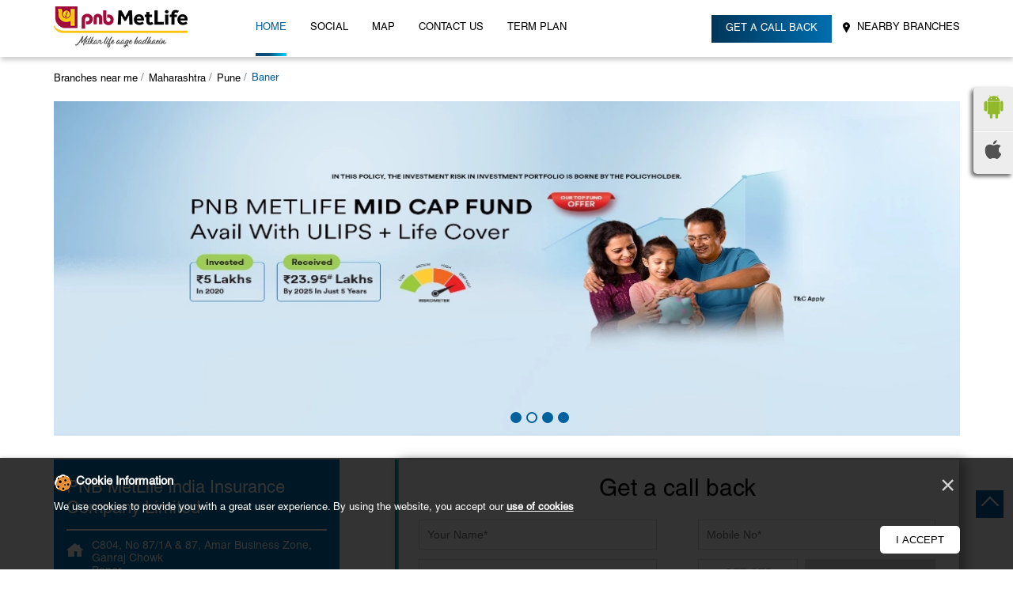

--- FILE ---
content_type: text/html; charset=UTF-8
request_url: https://branch.pnbmetlife.com/pnb-metlife-india-insurance-company-limited-insurance-company-baner-pune-248747/Home
body_size: 24273
content:

<!DOCTYPE html><html lang="en"> <head prefix="og: http://ogp.me/ns# fb: http://ogp.me/ns/fb# article: http://ogp.me/ns/article#"> <script> window.SIdataLayer = [{ 'virtualPagePath': '/storepages/pnb-metlife-india-insurance-company-limited-insurance-company-baner-pune-248747/Home?&%3D' }]; </script> <script> !function(a, b, c, d, e){a[d] = a[d] || [], a[d].push({"gtm.start":(new Date).getTime(), event:"gtm.js"}); var f = b.getElementsByTagName(c)[0], g = b.createElement(c), h = "dataLayer" != d?"&l=" + d:""; g.async = !0, g.src = "https://www.googletagmanager.com/gtm.js?id=" + e + h, f.parentNode.insertBefore(g, f)}(window, document, "script", "dataLayer", "GTM-WHHFCS"); </script> <script> !function(a, b, c, d, e){a[d] = a[d] || [], a[d].push({"gtm.start":(new Date).getTime(), event:"gtm.js"}); var f = b.getElementsByTagName(c)[0], g = b.createElement(c), h = "dataLayer" != d?"&l=" + d:""; g.async = !0, g.src = "https://www.googletagmanager.com/gtm.js?id=" + e + h, f.parentNode.insertBefore(g, f)}(window, document, "script", "SIdataLayer", "GTM-W3R82LH"); </script> <meta http-equiv="X-UA-Compatible" content="IE=edge" ><meta name="revisit-after" content="1 days" ><meta name="robots" content="index, follow" ><meta name="googlebot" content="index, follow" ><meta name="rating" content="general" ><meta name="resource-type" content="text/html" ><meta name="copyright" content="© Copyright " ><meta name="distribution" content="Global" ><meta http-equiv="Content-Type" content="text/html; charset=UTF-8" ><link rel="shortcut icon" type="image/png" href="https://cdn4.singleinterface.com/files/outlet/fav_icon/108911/favicon_png.png" ><link rel="icon" type="image/png" href="https://cdn4.singleinterface.com/files/outlet/fav_icon/108911/favicon_png.png" ><meta name="Author" content="https://branch.pnbmetlife.com/" ><meta name="Created By" content="PNB MetLife India Insurance Company Limited" > <meta name="viewport" content="width=device-width, initial-scale=1.0, minimum-scale=1.0, user-scalable=yes"><title>PNB MetLife India Insurance Company Limited, Baner | Official branch</title><meta name="description" content="Get accurate address, phone no, timings &amp; nearby Branches of PNB MetLife India Insurance Company Limited, Baner, Pune. Connect with us at 180042569xx." ><meta name="keywords" content="PNB MetLife India Insurance Company Limited Address, PNB MetLife India Insurance Company Limited location, PNB MetLife India Insurance Company Limited contact, PNB MetLife India Insurance Company Limited phone number, PNB MetLife India Insurance Company Limited Direction, PNB MetLife India Insurance Company Limited Branch, PNB MetLife India Insurance Company Limited website,Insurance Company,Financial Institutions,Insurance Agency,Financial Advisor,Life Insurance" > <meta name="geo.position" content="18.562932; 73.776417" > <meta name="geo.placename" content="PNB MetLife India Insurance Company Limited, Baner, Pune" ><meta property="og:url" content="https://branch.pnbmetlife.com/pnb-metlife-india-insurance-company-limited-insurance-company-baner-pune-248747/Home" ><meta property="og:type" content="article" ><meta property="fb:app_id" content="776354105718345" ><meta property="og:title" content="PNB MetLife India Insurance Company Limited, Baner | Official branch" ><meta property="twitter:title" content="PNB MetLife India Insurance Company Limited, Baner | Official branch" > <meta property="og:description" content="Get accurate address, phone no, timings &amp; nearby Branches of PNB MetLife India Insurance Company Limited, Baner, Pune. Connect with us at 180042569xx." ><meta name="twitter:description" content="Get accurate address, phone no, timings &amp; nearby Branches of PNB MetLife India Insurance Company Limited, Baner, Pune. Connect with us at 180042569xx."><meta http-equiv="x-dns-prefetch-control" content="on"><link href="https://branch.pnbmetlife.com/" rel="dns-prefetch" ><link href="//cdn4.singleinterface.com" rel="dns-prefetch" ><link href="//cdn5.singleinterface.com" rel="dns-prefetch" ><link href="//cdn6.singleinterface.com" rel="dns-prefetch" ><link href="//maxcdn.bootstrapcdn.com" rel="dns-prefetch" ><link href="//www.google-analytics.com" rel="dns-prefetch" ><link href="//www.singleinterface.com" rel="dns-prefetch" ><link href="//graph.facebook.com" rel="dns-prefetch" ><link href="//fbexternal-a.akamaihd.net" rel="dns-prefetch" ><link href="//csi.gstatic.com" rel="dns-prefetch" ><link href="//fonts.googleapis.com" rel="dns-prefetch" ><link href="//maps.googleapis.com" rel="dns-prefetch" ><link href="//maps.gstatic.com" rel="dns-prefetch" ><link href="//branch.pnbmetlife.com" rel="dns-prefetch" > <!-- <link rel="alternate" hreflang="" href="" > --> <!-- <link rel="alternate" hreflang="" href="" > --> <link rel="amphtml" href="https://branch.pnbmetlife.com/amp/pnb-metlife-india-insurance-company-limited-insurance-company-baner-pune-248747/Home" > <link rel="canonical" href="https://branch.pnbmetlife.com/pnb-metlife-india-insurance-company-limited-insurance-company-baner-pune-248747/Home" > <style> img{ width: auto; height: auto; }</style> <link rel="stylesheet" href="https://branch.pnbmetlife.com/VendorpageTheme/Enterprise/EThemeForMasterPro/css/bootstrap.min.css?v=7.32" > <link rel="stylesheet" href="https://branch.pnbmetlife.com/VendorpageTheme/Enterprise/EThemeForMasterPro/css/slick.min.css?v=7.32" media="print" onload="this.media='all'"> <link rel="stylesheet" href="https://branch.pnbmetlife.com/VendorpageTheme/Enterprise/EThemeForPnbMetlife/css/common.min.css?v=7.32" > <link rel="stylesheet" href="https://branch.pnbmetlife.com/VendorpageTheme/Enterprise/EThemeForMasterPro/css/qrcode_master.min.css?v=7.32" media="print" onload="this.media='all'"> <link rel="stylesheet" href="https://branch.pnbmetlife.com/VendorpageTheme/Enterprise/EThemeForMasterPro/css/cookie.min.css?v=7.32" media="print" onload="this.media='all'"> <link rel="stylesheet" href="https://branch.pnbmetlife.com/VendorpageTheme/Enterprise/EThemeForMasterPro/css/qrcode_master.min.css?v=7.32" media="print" onload="this.media='all'"> <link rel="stylesheet" href="https://branch.pnbmetlife.com/VendorpageTheme/Enterprise/EThemeForMasterPro/css/qrcode_master_updated.min.css?v=7.32" media="print" onload="this.media='all'"> <script async src="https://www.googletagmanager.com/gtag/js?id=G-D2YBYFWN4K&l=dataLayerGa4"></script> <script> window.dataLayerGa4 = window.dataLayerGa4 || []; function gtag(){dataLayerGa4.push(arguments);} gtag('js', new Date()); gtag('config', 'G-D2YBYFWN4K'); // function clickEventGa(page_name, event, label){ // gtag('event',event,{ // 'event_category':page_name, // 'event_action':event, // 'event_label':label // }); // } </script> <link rel="preload" as="image" href="https://cdn4.singleinterface.com/files/enterprise/coverphoto/108911/1-15-01-26-10-56-44.jpeg"> <link rel="preload" as="image" href="https://cdn4.singleinterface.com/files/enterprise/coverphoto/108911/2-15-01-26-10-59-24.jpeg"> <link rel="preload" as="image" href="https://cdn4.singleinterface.com/files/enterprise/coverphoto/108911/3-15-01-26-11-00-29.jpeg"> <link rel="preload" as="image" href="https://cdn4.singleinterface.com/files/enterprise/coverphoto/108911/4-15-01-26-11-01-42.jpeg"> </head> <body class="home_page ethemeforpnbmetlife"> <input type="hidden" name="data[cache_version]" id="id_cache_version"><nav class="navbar"> <div class="container"> <div class="navbar-header"> <a class="navbar-brand track_logo_event" target="_self" href="https://branch.pnbmetlife.com/" title="PNB MetLife India Insurance Company Limited" data-event-click-text="logo" onclick="clickEventGa('home_page', 'brand_website', '248747')"> <img src="https://cdn4.singleinterface.com/files/outlet/logo/108911/Pnb_metlife_logo_png.png" alt="PNB MetLife India Insurance Company Limited, Baner" data-track-event-name="logo" data-track-event-click="Logo click" width=170 height=52 > </a> </div> <div class="mobile-trigger"> <span class="toggle"></span> </div> <div class="navbar-right nav-groups"> <div class="menu-toggle"> <span class="menu-close"></span> </div> <ul class="navber-links"> <li class="nav-item"> <a class="active nav-link" href="https://branch.pnbmetlife.com/pnb-metlife-india-insurance-company-limited-insurance-company-baner-pune-248747/Home"> <span>Home</span> </a> </li> <li class="nav-item"> <a class=" nav-link" href="https://branch.pnbmetlife.com/pnb-metlife-india-insurance-company-limited-insurance-company-baner-pune-248747/Timeline"> <span>Social</span> </a> </li> <li class="nav-item"> <a class = "nav-link " href="https://branch.pnbmetlife.com/pnb-metlife-india-insurance-company-limited-insurance-company-baner-pune-248747/Map"> <span>Map</span> </a> </li> <li class="nav-item"> <a class="nav-link " href="https://branch.pnbmetlife.com/pnb-metlife-india-insurance-company-limited-insurance-company-baner-pune-248747/Contact-Us"> <span>Contact Us</span> </a> </li> <li class="nav-item"> <a class="nav-link" onclick="clickEventGa('home_page', 'external_link', '248747')" target="_blank" href="https://www.pnbmetlife.com/insurance-plans/term-insurance-plans.html?utm_source=website&amp;utm_medium=Single_Interface&amp;utm_campaign=Term_Plan" rel="noopener"> <span>Term Plan</span> </a> </li> <!-- more menu --> </ul><ul class="nav-right"> <li class="nav-item"> <a class="nav-link call-back" href="https://www.pnbmetlife.com/customer-service/meet-an-advisor.html?utm_source=website&amp;utm_medium=Single_Interface&amp;utm_campaign=Get_a_call_back" target="_blank" onclick="clickEventGa('home_page', 'external_link', '248747')" rel="noopener">Get a call back</a></li><li class="nav-item"> <a class = "nav-link" href="https://branch.pnbmetlife.com/?lat=18.562932&long=73.776417" title="Nearby Branches" onclick="clickEventGa('home_page', 'storelocator', '248747')"> <span class="sprite-icon social-icon nearby"></span> <span>Nearby Branches</span></a></li></ul></div></div></nav><main> <div class="breadcrumb-wrapper header-breadcrumb"> <div class="container"> <div class="row"> <div class="col-md-12"> <ol id="breadcrumb" class="list-unstyled breadcrumb"> <li class="breadcrumb-item"> <a class="ga-id " href="https://branch.pnbmetlife.com/?lat=18.562932&long=73.776417" title="Branches near me" data-page-name="home_page" data-ga-type="storelocator" data-outlet-id="248747" onclick="clickEventGa('home_page', 'bd_storelocator', '248747')"> Branches near me </a> </li> <li class="breadcrumb-item"> <a data-page-name="home_page" title="Maharashtra" data-ga-type="state" data-outlet-id="248747" class="state-link ga-id " onclick="clickEventGa('home_page', 'bd_state', '248747')" href="https://branch.pnbmetlife.com/location/maharashtra"> Maharashtra </a> </li> <li class="breadcrumb-item"> <a data-page-name="home_page" title="Pune" data-ga-type="city" data-outlet-id="248747" class="state-link ga-id " onclick="clickEventGa('home_page', 'bd_city', '248747')" href="https://branch.pnbmetlife.com/location/maharashtra/pune"> Pune </a> </li> <li class="breadcrumb-item active" aria-current="page"> <span>Baner</span> </li> </ol> </div> </div> </div></div> <section class="offer-area"> <div class="container"> <div class="row"> <div class="col-lg-12"> <div class="cover-banner-section gmc-banner-desktop "> <div class="slider_enterprise_banner_top"> <div> <a onclick="clickEventGa('home_page', 'cover_photo', '248747')" class="allcategories " href="https://www.pnbmetlife.com/" target='_blank'> <img fetchpriority="high" loading="eager" decoding="async" src="https://cdn4.singleinterface.com/files/enterprise/coverphoto/108911/1-15-01-26-10-56-44.jpeg" data-adobe-track-event-name="TRACK_EVENT_BANNER_INTERACTION" data-track-event-component="Banner" data-track-event-uid="N/A" alt="PNB MetLife DigiProtect Term Plan" title="PNB MetLife DigiProtect Term Plan" width=1134 height=419 > </a> </div> <div> <a onclick="clickEventGa('home_page', 'cover_photo', '248747')" class="allcategories " href="https://www.pnbmetlife.com/" target='_blank'> <img fetchpriority="high" loading="eager" decoding="async" src="https://cdn4.singleinterface.com/files/enterprise/coverphoto/108911/2-15-01-26-10-59-24.jpeg" data-adobe-track-event-name="TRACK_EVENT_BANNER_INTERACTION" data-track-event-component="Banner" data-track-event-uid="N/A" alt="Midcap Banner" title="Midcap Banner" width=1134 height=419 > </a> </div> <div> <a onclick="clickEventGa('home_page', 'cover_photo', '248747')" class="allcategories " href="https://www.pnbmetlife.com/" target='_blank'> <img fetchpriority="high" loading="eager" decoding="async" src="https://cdn4.singleinterface.com/files/enterprise/coverphoto/108911/3-15-01-26-11-00-29.jpeg" data-adobe-track-event-name="TRACK_EVENT_BANNER_INTERACTION" data-track-event-component="Banner" data-track-event-uid="N/A" alt="Smart GEM" title="Smart GEM" width=1134 height=419 > </a> </div> <div> <a onclick="clickEventGa('home_page', 'cover_photo', '248747')" class="allcategories " href="https://www.pnbmetlife.com/" target='_blank'> <img fetchpriority="high" loading="eager" decoding="async" src="https://cdn4.singleinterface.com/files/enterprise/coverphoto/108911/4-15-01-26-11-01-42.jpeg" data-adobe-track-event-name="TRACK_EVENT_BANNER_INTERACTION" data-track-event-component="Banner" data-track-event-uid="N/A" alt="Bonus Banner" title="Bonus Banner" width=1134 height=419 > </a> </div> </div></div> <!-- responsive banner --> <div class="cover-banner-section gmc-banner-responsive"> <div class="slider_enterprise_banner_top" id="banner_carousel_bs_res"> <div> <a onclick="clickEventGa('home_page', 'cover_photo', '248747')" class="allcategories " href="https://www.pnbmetlife.com/" target='_blank'> <img fetchpriority="high" loading="eager" decoding="async" src="https://cdn4.singleinterface.com/files/enterprise/coverphoto/108911/1-15-01-26-10-56-44.jpeg" data-adobe-track-event-name="TRACK_EVENT_BANNER_INTERACTION" data-track-event-component="Banner" data-track-event-uid="N/A" alt="PNB MetLife DigiProtect Term Plan" title="PNB MetLife DigiProtect Term Plan" width=1134 height=419 > </a> </div> <div> <a onclick="clickEventGa('home_page', 'cover_photo', '248747')" class="allcategories " href="https://www.pnbmetlife.com/" target='_blank'> <img fetchpriority="high" loading="eager" decoding="async" src="https://cdn4.singleinterface.com/files/enterprise/coverphoto/108911/2-15-01-26-10-59-24.jpeg" data-adobe-track-event-name="TRACK_EVENT_BANNER_INTERACTION" data-track-event-component="Banner" data-track-event-uid="N/A" alt="Midcap Banner" title="Midcap Banner" width=1134 height=419 > </a> </div> <div> <a onclick="clickEventGa('home_page', 'cover_photo', '248747')" class="allcategories " href="https://www.pnbmetlife.com/" target='_blank'> <img fetchpriority="high" loading="eager" decoding="async" src="https://cdn4.singleinterface.com/files/enterprise/coverphoto/108911/3-15-01-26-11-00-29.jpeg" data-adobe-track-event-name="TRACK_EVENT_BANNER_INTERACTION" data-track-event-component="Banner" data-track-event-uid="N/A" alt="Smart GEM" title="Smart GEM" width=1134 height=419 > </a> </div> <div> <a onclick="clickEventGa('home_page', 'cover_photo', '248747')" class="allcategories " href="https://www.pnbmetlife.com/" target='_blank'> <img fetchpriority="high" loading="eager" decoding="async" src="https://cdn4.singleinterface.com/files/enterprise/coverphoto/108911/4-15-01-26-11-01-42.jpeg" data-adobe-track-event-name="TRACK_EVENT_BANNER_INTERACTION" data-track-event-component="Banner" data-track-event-uid="N/A" alt="Bonus Banner" title="Bonus Banner" width=1134 height=419 > </a> </div> </div> </div> </div> </div> </div></section><div class="container intro-section"> <div class="row"> <div class="col-md-4 col-block"> <input type="hidden" id="prv" value="https://branch.pnbmetlife.com/VendorpageTheme/Enterprise/EThemeForPnbMetlife/images/prevew.png" ><input type="hidden" id="nx" value="https://branch.pnbmetlife.com/VendorpageTheme/Enterprise/EThemeForPnbMetlife/images/next.png" > <div style="display: none;"> <span>18.562932</span> <span>73.776417</span> </div> <div class="intro"> <div class="card"> <h1 class="card-header heading" id="speakableIntro" title="PNB MetLife India Insurance Company Limited - Baner, Pune"> PNB MetLife India Insurance Company Limited </h1> <div class="card-body" id="speakableIntroContent"> <ul class="list-unstyled info-group"> <li class="info-card info-address"> <span class="info-icon"> <span class="sprite-icon intro-icon icn-address"></span> </span> <div class="info-text"> <span>C804, No 87/1A &amp; 87, Amar Business Zone, Ganraj Chowk</span><br><span><span>Baner</span></span><br><span class='merge-in-next'><span>Pune</span><span> - </span><span>411021</span></span> </div> </li> <li class="info-card call-us"> <span class="info-icon"> <span class="sprite-icon intro-icon icn-phone"></span> </span> <div class="info-text"> <a href="tel:18004256969" onclick="clickEventGa('home_page', 'click_to_call', '248747')" data-track-event-section-title="PNB MetLife India Insurance Company Limited" data-track-event-sub-section-title="NA"> 18004256969 </a> <span class="mko-toll-text"> (For customers calling from within India only) </span> </div> </li> <li class="info-card info-card-timing" id="businesshouers"> <span class="info-icon"> <span class="sprite-icon intro-icon icn-time"></span> </span> <ul class="info-text list-unstyled"> <li class="store-clock clock-top-mng"> <span class="time_closed">Closed for the day</span> </li> </ul> </li> <li class="info-card call-direction"> <a href="tel:18004256969" class="action-call action-icon" onclick="clickEventGa('home_page', 'click_to_call', '248747')" data-track-event-click="Call" data-track-event-section-title="PNB MetLife India Insurance Company Limited" data-track-event-sub-section-title="NA"> <span class="sprite-icon cta-phone"></span> <span>Call</span> </a> <a href="https://maps.google.com/maps?cid=596290692820159224" target="_blank" rel="noopener noreferrer" class="action-direction action-icon" onclick="clickEventGa('home_page', 'directions', '248747')" data-track-event-section-title="PNB MetLife India Insurance Company Limited" data-track-event-sub-section-title="NA" data-adobe-track-event-name="TRACK_EVENT_CTA_INTERACTION" data-track-event-uid="N/A" data-track-event-component="Header" data-track-event-click="Directions" data-track-event-title="N/A"> <span class="sprite-icon cta-direction"></span> <span>Directions</span> </a> </li> </ul> </div> </div> </div> </div> <div class="col-md-8 col-block"> <div class="leadform-wrap"> <form action="/enterprises/sendContactUsEmail" id="sendMailToBusinessOwner" method="post" accept-charset="utf-8"><div style="display:none;"><input type="hidden" name="_method" value="POST"></div> <div class="lead-wraper"> <div class="row"> <div class="col-sm-12"> <h3 class="section-heading"><span class="line-behind">Get a call back</span></h3> <p class="secodaryhead">Write to us with query and we shall get back.</p> <div class='successMsgToBusinessOwnerLead' style="display: none;"></div> <div class='errorMsgToBusinessOwnerLead' style="display: none;"></div> <input type="hidden" name="url_alias" value="pnb-metlife-india-insurance-company-limited-insurance-company-baner-pune-248747" id="url_alias"><input type="hidden" name="themeDir" value="EThemeForPnbMetlife" id="themeDir"><input type="hidden" name="lead_form_type" value="lead_form_request_a_callback_without_message_field" id="lead_form_type"><input type="hidden" name="action_type" value="generate" id="action_type"> </div> </div> <ul class="lead-form list-unstyled"> <li> <fieldset> <label>Your Name<sup>*</sup></label> <input name="name" id="name" placeholder="Your Name*" maxlength="50" type="text"> <div class="errorMsg " style="display: none;"></div> </fieldset> <fieldset> <label>Mobile No.<sup>*</sup></label> <input name="mobile_number" id="sendMailToBusinessOwnerMobileNumber" placeholder="Mobile No*" maxlength="13" type="tel"> <div class="errorMsg " style="display: none;"></div> </fieldset> <fieldset> <label>Email ID<sup>*</sup></label> <input name="email" id="email" placeholder="Email*" maxlength="100" type="email"> <div class="errorMsg " style="display: none;"></div> </fieldset> <fieldset class="lead-otp"> <div class="otpbox"> <a href="javascript:void(0)" class="submitBtnLeadSendOtp">GET OTP</a> <input name="otp_auth" class="form-control otpAuthInput" id="sendMailToBusinessOwner_OtpAuth" oninput="numberOnly(this.id);" maxlength="4" disabled="disabled" placeholder="Enter 4 Digit OTP" type="text"> </div> <div class="resend-n-error"> <a href="javascript:void(0)" class="submitBtnLeadResend btnDisabled">Resend</a> <div class="errorMsg w-100 errorMsgOtp"></div> </div> </fieldset> <div class="lead-widget"> <input type="checkbox" id="terms" class="term_condition" name="terms" value="1" checked="checked" ><div class="term-text"><label for="terms" class="term_label">By submitting your details, you agree to PNB MetLife's <a href="https://www.pnbmetlife.com/privacy-policy.html?utm_source=branch_locator&amp;utm_medium=external_link" target="_blank" rel="noopener">Privacy Policy</a> and authorize PNB MetLife and/or its authorized service providers to verify the above information and/or contact you to assist you with the policy purchase and/or servicing. The approval / authorization provided by you herein will supersede all earlier authorizations / approvals / disapprovals / registrations made by you in this regard.</label></div><div class="errorMsg" style="display: none;"></div> </div> </li> <li class="lead-action"> <input name="submit" disabled="disabled" class="submitBtn submitBtnLead btnDisabled" type="submit" value="Submit"> </li> </ul></div></form> </div> </div> </div></div><div id="scrollTill"></div> <div class="section featured-offers"> <div class="container"> <div class="row"> <div class="col-md-12"> <div class="feature-product section-skin"> <h3 class="section-heading" id="speakableFeaturedProducts"> <span class="line-behind">Life Insurance Solutions</span> </h3> <div class="tab-slides" id="speakableFeaturedProductsContent"> <div class="tab-container" id="tabResponsive"> <div class="tab-pane active" id="tabslide1"> <div id="collapse1" data-group="products" class="collapse show" data-parent="#tabResponsive"> <div class="custome-slick-arrow"> <a class="sprite-icon arrow-prev arrow-prev-feature_1"></a> <a class="sprite-icon arrow-next arrow-next-feature_1"></a> </div> <ul class="list-unstyled slick-container feature-products js-featured-productF js-tablides" id="js-tabslide_1" data-arrow="1"> <li class="slide-item"> <div class="card"> <a rel="nofollow noopener" href="https://www.pnbmetlife.com/insurance-plans/long-term-savings/pnb-metlife-guaranteed-future-plan.html?utm_source=website&utm_medium=Single_Interface&utm_campaign=PNB_MetLife_Guaranteed_Future_Plan" target="_blank" onclick="clickEventGa('home_page', 'featured_buy_online_url', '248747')" data-product="PNB MetLife Guaranteed Future Plan"> <img class="card-img-top" src="https://cdn4.singleinterface.com/files/banner_images/108911/2259_1706161562_MGFPProductscard349x3351px021.jpg" alt="PNB MetLife Guaranteed Future Plan" title="PNB MetLife Guaranteed Future Plan" data-product="PNB MetLife Guaranteed Future Plan" > </a> <div class="card-container"> <div class="card-body"> <h4 class="card-title" title="PNB MetLife Guaranteed Future Plan">PNB MetLife Guaranteed Future Plan</h4> <h4 class="card-subtitle">Individual, Non-Linked, Non-participating, Savings Life Insurance Plan | UIN: 117N124V13</h4> <p class="card-text" title="A solution that enable you to systematically save and protect you against unforeseen and unfortunate life events, while also offering you guaranteed returns">A solution that enable you to systematically save and protect you against unforeseen and unfortunate life events, while also offering you guaranteed returns</p> </div> <div class="card-footer cta-btn"> <a class="margin_bottom apply-btns" href="https://buyonline.pnbmetlife.com/Pre-Payment/?utm_source=website&utm_medium=Single_Interface&utm_campaign&planid=12020" target="_blank" data-product="PNB MetLife Guaranteed Future Plan" onclick="clickEventGa('home_page', 'featured_buy_online_url', '248747')"> BUY ONLINE </a> <a class="cm-view-details" rel="nofollow noopener" href="https://www.pnbmetlife.com/insurance-plans/long-term-savings/pnb-metlife-guaranteed-future-plan.html?utm_source=website&utm_medium=Single_Interface&utm_campaign=PNB_MetLife_Guaranteed_Future_Plan" target="_blank" onclick="clickEventGa('home_page', 'featured_buy_online_url', '248747')">KNOW MORE</a> </div> </div> </div> </li> <li class="slide-item"> <div class="card"> <a rel="nofollow noopener" href="https://www.pnbmetlife.com/insurance-plans/retirement/immediate-annuity-plan.html?utm_source=website&utm_medium=Single_Interface&utm_campaign=PNB_MetLife_Immediate_Annuity_Plan" target="_blank" onclick="clickEventGa('home_page', 'featured_buy_online_url', '248747')" data-product="PNB MetLife Immediate Annuity Plan"> <img class="card-img-top" src="https://cdn4.singleinterface.com/files/banner_images/108911/9443_1625466870_PNBMetLifeImmediateAnnuityPlan.jpg" alt="PNB MetLife Immediate Annuity Plan" title="PNB MetLife Immediate Annuity Plan" data-product="PNB MetLife Immediate Annuity Plan" > </a> <div class="card-container"> <div class="card-body"> <h4 class="card-title" title="PNB MetLife Immediate Annuity Plan">PNB MetLife Immediate Annuity Plan</h4> <h4 class="card-subtitle">Individual, Non Linked, Non Participating Immediate Annuity Product| UIN: 117N095V09</h4> <p class="card-text" title="Garanteed annual pension of Rs. 60,389*** for lifetime with a one time investment of Rs. 10 Lakhs">Garanteed annual pension of Rs. 60,389*** for lifetime with a one time investment of Rs. 10 Lakhs</p> </div> <div class="card-footer cta-btn"> <a class="margin_bottom apply-btns" href="https://buyonline.pnbmetlife.com/Pre-Payment/?utm_source=website&utm_medium=Single_Interface&utm_campaign&planid=12029" target="_blank" data-product="PNB MetLife Immediate Annuity Plan" onclick="clickEventGa('home_page', 'featured_buy_online_url', '248747')"> BUY ONLINE </a> <a class="cm-view-details" rel="nofollow noopener" href="https://www.pnbmetlife.com/insurance-plans/retirement/immediate-annuity-plan.html?utm_source=website&utm_medium=Single_Interface&utm_campaign=PNB_MetLife_Immediate_Annuity_Plan" target="_blank" onclick="clickEventGa('home_page', 'featured_buy_online_url', '248747')">KNOW MORE</a> </div> </div> </div> </li> <li class="slide-item"> <div class="card"> <a rel="nofollow noopener" href="https://www.pnbmetlife.com/insurance-plans/long-term-savings/pnb-metlife-smart-platinum-plus.html?utm_source=website&utm_medium=Single_Interface&utm_campaign=PNB_MetLife_Smart_Platinum_Plus" target="_blank" onclick="clickEventGa('home_page', 'featured_buy_online_url', '248747')" data-product="PNB MetLife Smart Platinum Plus"> <img class="card-img-top" src="https://cdn4.singleinterface.com/files/banner_images/108911/8513_1625466870_PNBMetLifeSmartPlatinumPlus.jpg" alt="PNB MetLife Smart Platinum Plus" title="PNB MetLife Smart Platinum Plus" data-product="PNB MetLife Smart Platinum Plus" > </a> <div class="card-container"> <div class="card-body"> <h4 class="card-title" title="PNB MetLife Smart Platinum Plus">PNB MetLife Smart Platinum Plus</h4> <h4 class="card-subtitle">Individual, Unit-Linked, Non-Participating, Life Insurance Plan | UIN: 117L125V04</h4> <p class="card-text" title="A whole life protection and savings-oriented insurance plan which offers a life insurance cover to protect your family in case of your unfortunate demise while also providing you with tailor-made solutions to achieve your goals.">A whole life protection and savings-oriented insurance plan which offers a life insurance cover to protect your family in case of your unfortunate demise while also providing you with tailor-made solutions to achieve your goals.</p> </div> <div class="card-footer cta-btn"> <a class="margin_bottom apply-btns" href="https://buyonline.pnbmetlife.com/Pre-Payment/?utm_source=website&utm_medium=Single_Interface&utm_campaign&planid=12025" target="_blank" data-product="PNB MetLife Smart Platinum Plus" onclick="clickEventGa('home_page', 'featured_buy_online_url', '248747')"> BUY ONLINE </a> <a class="cm-view-details" rel="nofollow noopener" href="https://www.pnbmetlife.com/insurance-plans/long-term-savings/pnb-metlife-smart-platinum-plus.html?utm_source=website&utm_medium=Single_Interface&utm_campaign=PNB_MetLife_Smart_Platinum_Plus" target="_blank" onclick="clickEventGa('home_page', 'featured_buy_online_url', '248747')">KNOW MORE</a> </div> </div> </div> </li> <li class="slide-item"> <div class="card"> <a rel="nofollow noopener" href="https://www.pnbmetlife.com/insurance-plans/long-term-savings/pnb-metlife-super-saver-plan.html?utm_source=website&utm_medium=Single_Interface&utm_campaign=PNB_MetLife_Super_Saver_Plan" target="_blank" onclick="clickEventGa('home_page', 'featured_buy_online_url', '248747')" data-product="PNB MetLife Super Saver Plan"> <img class="card-img-top" src="https://cdn4.singleinterface.com/files/banner_images/108911/6798_1625466869_PNBMetLifeSuperSaverPlan.jpg" alt="PNB MetLife Super Saver Plan" title="PNB MetLife Super Saver Plan" data-product="PNB MetLife Super Saver Plan" > </a> <div class="card-container"> <div class="card-body"> <h4 class="card-title" title="PNB MetLife Super Saver Plan">PNB MetLife Super Saver Plan</h4> <h4 class="card-subtitle">Individual, Non-Linked, Participating, Savings, Life Insurance Plan | UIN: 117N123V02</h4> <p class="card-text" title="A solution that helps you accumulate your savings and provides a long-term financial protection for you and your family.">A solution that helps you accumulate your savings and provides a long-term financial protection for you and your family.</p> </div> <div class="card-footer cta-btn"> <a class="margin_bottom apply-btns" href="https://buyonline.pnbmetlife.com/Pre-Payment/?utm_source=website&utm_medium=Single_Interface&utm_campaign&planid=12007" target="_blank" data-product="PNB MetLife Super Saver Plan" onclick="clickEventGa('home_page', 'featured_buy_online_url', '248747')"> BUY ONLINE </a> <a class="cm-view-details" rel="nofollow noopener" href="https://www.pnbmetlife.com/insurance-plans/long-term-savings/pnb-metlife-super-saver-plan.html?utm_source=website&utm_medium=Single_Interface&utm_campaign=PNB_MetLife_Super_Saver_Plan" target="_blank" onclick="clickEventGa('home_page', 'featured_buy_online_url', '248747')">KNOW MORE</a> </div> </div> </div> </li> <li class="slide-item"> <div class="card"> <a rel="nofollow noopener" href="https://www.pnbmetlife.com/insurance-plans/family-protection/mera-mediclaim-plan.html?utm_source=website&utm_medium=Single_Interface&utm_campaign=Mera_Mediclaim_Plan" target="_blank" onclick="clickEventGa('home_page', 'featured_buy_online_url', '248747')" data-product="Mera Mediclaim Plan"> <img class="card-img-top" src="https://cdn4.singleinterface.com/files/banner_images/108911/7878_1702962599_MMPBranchPages349x3512.png" alt="Mera Mediclaim Plan" title="Mera Mediclaim Plan" data-product="Mera Mediclaim Plan" > </a> <div class="card-container"> <div class="card-body"> <h4 class="card-title" title="Mera Mediclaim Plan">Mera Mediclaim Plan</h4> <h4 class="card-subtitle">Individual Non-Linked, Non Participating, Pure Risk Premium, combi Insurance Plan | UIN: 117Y102V01</h4> <p class="card-text" title="Secure your loved ones against rising living expenses and health expenses, allowing them to live their lives to their absolute best">Secure your loved ones against rising living expenses and health expenses, allowing them to live their lives to their absolute best</p> </div> <div class="card-footer cta-btn"> <a class="cm-view-details" rel="nofollow noopener" href="https://www.pnbmetlife.com/insurance-plans/family-protection/mera-mediclaim-plan.html?utm_source=website&utm_medium=Single_Interface&utm_campaign=Mera_Mediclaim_Plan" target="_blank" onclick="clickEventGa('home_page', 'featured_buy_online_url', '248747')">KNOW MORE</a> </div> </div> </div> </li> <li class="slide-item"> <div class="card"> <a rel="nofollow noopener" href="https://www.pnbmetlife.com/insurance-plans/long-term-savings/pnb-metlife-century-plan.html?utm_source=website&utm_medium=Single_Interface&utm_campaign=PNB_MetLife_Century_Plan" target="_blank" onclick="clickEventGa('home_page', 'featured_buy_online_url', '248747')" data-product="PNB MetLife Century Plan"> <img class="card-img-top" src="https://cdn4.singleinterface.com/files/banner_images/108911/3628_1625466872_PNBMetLifeCenturyPlan.jpg" alt="PNB MetLife Century Plan" title="PNB MetLife Century Plan" data-product="PNB MetLife Century Plan" > </a> <div class="card-container"> <div class="card-body"> <h4 class="card-title" title="PNB MetLife Century Plan">PNB MetLife Century Plan</h4> <h4 class="card-subtitle">Individual, Non-Linked, Participating, Savings, Life Insurance Plan | UIN: 117N129V01</h4> <p class="card-text" title="Secure your future with an income till age 100 years along with a lifelong cover">Secure your future with an income till age 100 years along with a lifelong cover</p> </div> <div class="card-footer cta-btn"> <a class="cm-view-details" rel="nofollow noopener" href="https://www.pnbmetlife.com/insurance-plans/long-term-savings/pnb-metlife-century-plan.html?utm_source=website&utm_medium=Single_Interface&utm_campaign=PNB_MetLife_Century_Plan" target="_blank" onclick="clickEventGa('home_page', 'featured_buy_online_url', '248747')">KNOW MORE</a> </div> </div> </div> </li> <li class="slide-item"> <div class="card"> <a rel="nofollow noopener" href="https://online.pnbmetlife.com/meratermplanplus/?utm_source=website&utm_medium=Single_Interface&utm_campaign=MMTPP" target="_blank" onclick="clickEventGa('home_page', 'featured_buy_online_url', '248747')" data-product="PNB MetLife Mera Term Plan Plus"> <img class="card-img-top" src="https://cdn4.singleinterface.com/files/banner_images/108911/7000_1702978456_MeraTermPlanPlusMMPT.jpg" alt="PNB MetLife Mera Term Plan Plus" title="PNB MetLife Mera Term Plan Plus" data-product="PNB MetLife Mera Term Plan Plus" > </a> <div class="card-container"> <div class="card-body"> <h4 class="card-title" title="PNB MetLife Mera Term Plan Plus">PNB MetLife Mera Term Plan Plus</h4> <h4 class="card-subtitle">Individual Non-Linked, Non-Participating, Pure Risk Premium, Life Insurance Plan | UIN: 117N126V03</h4> <p class="card-text" title="A term plan that provides a comprehensive life coverage till the age of 99 years at a very nominal cost with an optional cover against 50 critical illnesses. It also offers customization with various cover enhancement options.">A term plan that provides a comprehensive life coverage till the age of 99 years at a very nominal cost with an optional cover against 50 critical illnesses. It also offers customization with various cover enhancement options.</p> </div> <div class="card-footer cta-btn"> <a class="margin_bottom apply-btns" href="https://www.pnbmetlife.com/insurance-plans/family-protection/pnb-metlife-mera-term-plan-plus.html?utm_source=website&utm_medium=Single_Interface&utm_campaign=MMTPP" target="_blank" data-product="PNB MetLife Mera Term Plan Plus" onclick="clickEventGa('home_page', 'featured_buy_online_url', '248747')"> BUY ONLINE </a> <a class="cm-view-details" rel="nofollow noopener" href="https://online.pnbmetlife.com/meratermplanplus/?utm_source=website&utm_medium=Single_Interface&utm_campaign=MMTPP" target="_blank" onclick="clickEventGa('home_page', 'featured_buy_online_url', '248747')">KNOW MORE</a> </div> </div> </div> </li> </ul> </div> </div> </div> </div> </div> </div> </div> </div> </div><section class="section about-wrapper"> <div class="container"> <div class="row"> <div class="col-lg-12"> <div class="card about"> <div class="card-header"> <h3 class="sub-heading"> <span class="sprite-icon service-icon icn-about"></span> <span class="title">Why PNB MetLife</span> </h3> </div> <div class="card-body about-text" id="speakableAboutContent"> <p> PNB MetLife India Insurance Company Limited is a leading life insurance provider that blends the global insurance expertise of MetLife Inc., a Fortune 500 company with over 150 years of experience, and the trusted heritage of Punjab National Bank, one of India’s oldest and most respected nationalized banks. PNB MetLife is committed to delivering innovative, affordable, and reliable insurance solutions. Its robust service standards, financial strength, and focus on long-term customer relationships make it a trusted partner for millions of policyholders across the country. </p> </div></div> <div class="why-pnb-metlife-wrapper"><div class="pnb-metlife-itembox"><div class="img-and-info"><img src="https://cdn4.singleinterface.com/files/banner_images/108911/7871_1685509869_ALegacyofTrust.jpg" alt="100 + Million" width="371" height="247" ><div class="overlay"></div><p class="highlighted-text">A Legacy of Trust</p></div><div class="footer-info"><h3></h3><p class="pnbmetlife-info">We have settled 99.06%* of claims received for individual business and 99.70%* <span> for the group business for FY2022-23. *Please visit IRDA Website <a href="https://irdai.gov.in/" onclick="clickEventGa('home_page', 'external_link', '248747')" target="_blank" rel="noopener">www.irdai.gov.in</a> for further details</span></p><p class="readmore">...Read More</p></div></div><div class="pnb-metlife-itembox"><div class="img-and-info"><img src="https://cdn4.singleinterface.com/files/banner_images/108911/8298_1685950372_UnmatchedExpertise1.jpg" alt="Unmatched Expertise" width="371" height="247" ><div class="overlay"></div><p class="highlighted-text">Unmatched Expertise</p></div><div class="footer-info"><h3></h3><p class="pnbmetlife-info">We Create expert insurance solutions for many happy families and enjoy the <span>support of PNB National Bank, one of India&rsquo;s oldest and most reliable nationalised banks, as well as MetLife Inc., a global leader in Life Insurance.</span></p><p class="readmore">...Read More</p></div></div><div class="pnb-metlife-itembox"><div class="img-and-info"><img src="https://cdn4.singleinterface.com/files/banner_images/108911/413_1625462919_whypnb31.jpg" alt="Strong Network" width="335" height="251" ><div class="overlay"></div><p class="highlighted-text">Strong Network</p></div><div class="footer-info"><h3></h3><p class="pnbmetlife-info">PNB MetLife is present in 149 locations across the country with access to <span> customers in ~16,500 locations through its strong bank partnerships with PNB, JKB, KBL and other bank partners.</span></p><p class="readmore">...Read More</p></div></div><div class="pnb-metlife-itembox"><div class="img-and-info"><img src="https://cdn4.singleinterface.com/files/banner_images/108911/7173_1685509714_ASolutionforEveryNeed.jpg" alt="A Solution for Every Need" width="371" height="247" ><div class="overlay"></div><p class="highlighted-text">A Solution for Every Need</p></div><div class="footer-info"><h3></h3><p class="pnbmetlife-info">You can also reach us digitally for assistance we have developed plans for<span> every stage and every need of your life be it <a href="https://www.pnbmetlife.com/insurance-plans/family-protection.html?utm_source=SingleInterface_BranchPages&amp;utm_medium=SingleInterface&amp;utm_campaign=WhyPNBMetLife&amp;utm_term=FamilyProtection" onclick="clickEventGa('home_page', 'external_link', '248747')" target="_blank" rel="noopener">Family Protection</a> <a href="https://www.pnbmetlife.com/insurance-plans/child-education.html?utm_source=SingleInterface_BranchPages&amp;utm_medium=SingleInterface&amp;utm_campaign=WhyPNBMetLife&amp;utm_term=ChildEducation" onclick="clickEventGa('home_page', 'external_link', '248747')" target="_blank" rel="noopener">Child Education</a> <a href="https://www.pnbmetlife.com/insurance-plans/long-term-savings.html?utm_source=SingleInterface_BranchPages&amp;utm_medium=SingleInterface&amp;utm_campaign=WhyPNBMetLife&amp;utm_term=LongTermSavings" onclick="clickEventGa('home_page', 'external_link', '248747')" target="_blank" rel="noopener">Long Term Savings</a> or <a href="https://www.pnbmetlife.com/insurance-plans/retirement-plans.html?utm_source=SingleInterface_BranchPages&amp;utm_medium=SingleInterface&amp;utm_campaign=WhyPNBMetLife&amp;utm_term=RetirementPlans" onclick="clickEventGa('home_page', 'external_link', '248747')" target="_blank" rel="noopener">Retirement</a></span></p><p class="readmore">...Read More</p></div></div></div> </div> </div> </div></section><div class="section about-wrapper"> <div class="container"> <div class="row"> <div class="col-md-12"> <h3 class="section-heading"> <span class="line-behind">Branch Information</span> </h3> </div> <div class="col-left col-md-12 col-lg-6"> <div class="about-us"> <div class="card rating-card withsubmit"> <div class="card-header"> <h3 class="sub-heading"> <span class="sprite-icon service-icon icn-rating"></span> <span class="title">Ratings & Reviews</span> </h3> </div> <div class="card-body"> <ul class="list-unstyled rating"> <li><span class="rating-star rating_empty"></span></li><li><span class="rating-star rating_empty"></span></li><li><span class="rating-star rating_empty"></span></li><li><span class="rating-star rating_empty"></span></li><li><span class="rating-star rating_empty"></span></li> </ul> <div class="review-action"> <a onclick="clickEventGa('home_page', 'submit_your_review', '248747')" rel="nofollow noindex" class="btn btn-o-primary" title="Submit your review on our Google Plus page" target="_blank" href="https://search.google.com/local/writereview?placeid=ChIJPyGOMSK_wjsR-Mpq0DlzRgg" data-track-event-click="Submit a Review">Submit a Review</a> </div> </div> </div> <div class="card qr-code-sec"> <div class="card-header"> <h3 class="sub-heading"> <span class="sprite-icon service-icon icn-qr-code"></span> <span class="title">Discover More With Us</span> </h3> </div> <div class="card-body lazy-loader jsLazyQR" id="qrForClone"> <div class="loader-ui" data-text="Loading QR..."><div class="loader-ui-el"></div></div> <div class="qrcode-wrap"> <div id="qrCodeCommon" class="qrcode-block"></div> </div> </div> </div> <div class="card business-hours about-card"> <div class="card-header"> <h3 class="sub-heading" id="speakableBusinessHours"> <span class="sprite-icon service-icon icn-time"></span> <span class="title">Business Hours</span> </h3> </div> <div class="card-body" id="speakableBusinessHoursContent"> <div class="row"> <ul class="col-md-6 col-12 list-unstyled service-list"> <li class="info-card"> <span class="d-table-cell first-text">Mon</span> <span class="d-table-cell info-text ">10:00 AM - 03:00 PM</span> </li> <li class="info-card"> <span class="d-table-cell first-text">Tue</span> <span class="d-table-cell info-text ">10:00 AM - 03:00 PM</span> </li> <li class="info-card"> <span class="d-table-cell first-text">Wed</span> <span class="d-table-cell info-text ">10:00 AM - 03:00 PM</span> </li> <li class="info-card"> <span class="d-table-cell first-text">Thu</span> <span class="d-table-cell info-text ">10:00 AM - 03:00 PM</span> </li> </ul> <ul class="col-md-6 col-12 list-unstyled service-list"> <li class="info-card"> <span class="d-table-cell first-text">Fri</span> <span class="d-table-cell info-text ">10:00 AM - 03:00 PM</span> </li> <li class="info-card"> <span class="d-table-cell first-text">Sat</span> <span class="d-table-cell info-text ">10:00 AM - 12:00 PM</span> </li> <li class="info-card"> <span class="d-table-cell first-text">Sun</span> <span class="d-table-cell info-text text-danger">Closed</span> </li> </ul> </div> </div> </div> <div class="card other-store"> <div class="card-header"> <h3 class="sub-heading" id="speakableOtherStores"> <span class="sprite-icon service-icon icn-other"></span> <span class="title">Other Branches of PNB MetLife India Insurance Company Limited</span> </h3> </div> <div class="card-body" id="speakableOtherStoresContent"> <ul class="list-unstyled service-list"> <li><span>PNB MetLife India Insurance Company Limited branches in</span> <a onclick="clickEventGa('home_page', 'state', '248747')" href="https://branch.pnbmetlife.com/location/maharashtra"> Maharashtra </a> </li> <li><span>PNB MetLife India Insurance Company Limited branches in</span> <a onclick="clickEventGa('home_page', 'city', '248747')" href="https://branch.pnbmetlife.com/location/maharashtra/pune"> Pune </a> </li> </ul> </div></div> <div class="card payment-method about-card"> <div class="card-header"> <h3 class="sub-heading" id="speakablePaymentMethod"> <span class="sprite-icon service-icon icn-payment"></span> <span class="title">Payment Methods</span> </h3> </div> <div class="card-body" id="speakablePaymentMethodContent"> <ul class="list-unstyled service-list"> <li class="Cash"> <span class="list-icon"></span> <span class="list-text">Cash</span> </li> <li class="Cheque"> <span class="list-icon"></span> <span class="list-text">Cheque</span> </li> <li class="OnlinePayment"> <span class="list-icon"></span> <span class="list-text">Online Payment</span> </li> </ul> </div> </div> <div class="card other-stores pluscode-location"> <div class="card-header"> <h3 class="sub-heading" id="speakablePluscode"> <span class="sprite-icon service-icon icn-pluscode"></span><span class="title"> Get Direction To PNB MetLife India Insurance Company Limited</span> </h3> </div> <div class="card-body" id="speakablePluscodeContent"> <ul class="list-unstyled service-list"> <li> <div class="pluscode-location-item"><a target="_blank" rel="noopener noreferrer" onclick="clickEventGa('home_page', 'pluscode', '248747')" class="state-link" href="https://plus.codes/7JCMHQ7G+5H" data-track-event-section-title="Branch Information" data-track-event-sub-section-title="Get Direction To PNB MetLife India Insurance Company Limited">7JCMHQ7G+5H </a></div> <div class="pluscode-location-item"><a target="_blank" rel="noopener noreferrer" onclick="clickEventGa('home_page', 'pluscode', '248747')" class="state-link" href="https://plus.codes/7JCMHQ7G+5H" data-track-event-section-title="Branch Information" data-track-event-sub-section-title="Get Direction To PNB MetLife India Insurance Company Limited"> Pune, Maharashtra, India </a></div> </li> <li> <a aria-label="Get Direction" href="https://plus.codes/7JCMHQ7G+5H" target="_blank" rel="noopener noreferrer" onclick="clickEventGa('home_page', 'directions', '248747')" data-track-event-click="Directions" data-track-event-section-title="Branch Information" data-track-event-sub-section-title="Get Direction To PNB MetLife India Insurance Company Limited"> <span class="common-sprite icn-get-dir-icon"></span> </a> </li> </ul> </div></div> <div class="card parking-option about-card"> <div class="card-header"> <h3 class="sub-heading" id="speakableParkingOptions"> <span class="sprite-icon service-icon icn-parking"></span> <span class="title">Parking Options</span> </h3> </div> <div class="card-body" id="speakableParkingOptionsContent"> <ul class="list-unstyled service-list"> <li> <span class="list-icon"></span> <span class="list-text">Paid parking on site</span> </li> </ul> </div> </div> </div> </div> <div class="col-right col-md-12 col-lg-6"> <div class="about-us"> <div class="card nearby-locality"> <div class="card-header"> <h3 class="sub-heading"> <span class="sprite-icon service-icon icn-nearby"></span> <span class="title">Nearby Locality</span> </h3> </div> <div class="card-body custom-tags"> <span class="badge badge-pill badge-light"> <a href="https://branch.pnbmetlife.com/?search=Geras+Emerald+City+Road%2C+Pune%2C+411021" onclick="clickEventGa('home_page', 'nearby_locality', '248747')">Geras Emerald City Road</a> </span> <span class="badge badge-pill badge-light"> <a href="https://branch.pnbmetlife.com/?search=Swati+Park%2C+Pune%2C+411021" onclick="clickEventGa('home_page', 'nearby_locality', '248747')">Swati Park</a> </span> <span class="badge badge-pill badge-light"> <a href="https://branch.pnbmetlife.com/?search=Baner%2C+Pune%2C+411021" onclick="clickEventGa('home_page', 'nearby_locality', '248747')">Baner</a> </span> </div> </div> <div class="card category"> <div class="card-header"> <h3 class="sub-heading" id="speakableCategories"> <span class="sprite-icon service-icon icn-categories"></span> <span class="title"> Categories</span> </h3> </div> <div class="card-body" id="speakableCategoriesContent"> <span class="badge badge-pill badge-light">Insurance Company</span> <span class="badge badge-pill badge-light">Financial Institutions</span> <span class="badge badge-pill badge-light">Insurance Agency</span> <span class="badge badge-pill badge-light">Financial Advisor</span> <span class="badge badge-pill badge-light">Life Insurance</span> </div> </div> <div class="card tag"> <div class="card-header"> <h3 class="sub-heading" id="speakableTags"> <span class="sprite-icon service-icon icn-tags"></span> <span class="title">Tags</span> </h3> </div> <div class="card-body" id="speakableTagsContent"> <span class="badge badge-pill badge-light">Insurance</span> <span class="badge badge-pill badge-light"> Investment</span> <span class="badge badge-pill badge-light"> Life Insurance</span> <span class="badge badge-pill badge-light"> Term insurance</span> <span class="badge badge-pill badge-light"> Term plans</span> <span class="badge badge-pill badge-light"> Insurance plans</span> <span class="badge badge-pill badge-light"> Savings plans</span> <span class="badge badge-pill badge-light"> Investment plans</span> <span class="badge badge-pill badge-light"> Savings and investment plans</span> <span class="badge badge-pill badge-light"> Endowment plans</span> <span class="badge badge-pill badge-light"> Retirement plans</span> <span class="badge badge-pill badge-light"> Child education plans</span> <span class="badge badge-pill badge-light"> Insurance advisor</span> <span class="badge badge-pill badge-light"> Insurance agent</span> <span class="badge badge-pill badge-light"> Financial services</span> <span class="badge badge-pill badge-light"> Insurance services</span> <span class="badge badge-pill badge-light"> Annuity plans</span> <span class="badge badge-pill badge-light"> ULIP</span> </div> </div> </div> </div> </div> </div></div><div class="section circle-of-life"><div class="container"><div class="row"><div class="col-md-12"><h3 class="section-heading">Circle of Life</h3><div class="circle-wrapper"><div class="infobox"><h3>PNB Metlife Story Line for Circle of Life</h3><p>Life is all about taking care of little nuances. From saving for your dream home to ensuring family's safety, from planning your kid's education to retirement investment, PNB Metlife offers perfect solution for Life's necessity.</p></div><a target="_blank" href="https://www.youtube.com/watch?v=LFZ9S6laXas&amp;t=16s" onclick="clickEventGa('home_page', 'external_link', '248747')" class="floating-img" rel="noopener"><img src="https://cdn4.singleinterface.com/files/banner_images/108911/467_1625463143_31841625032494pnbvideo1.jpg" alt="Circle of Life" > </a></div></div></div></div></div> <div class="section blog-section"> <div class="container"> <div class="row"> <div class="col-md-12"> <h3 class="section-heading"> <span class="line-behind">Articles</span> </h3> <div class="custome-slick-arrow"> <a class="btn btn-o-primary arrow-prev arrow-prev-blog"></a> <a class="btn btn-o-primary arrow-next arrow-next-blog"></a> </div> <ul class="list-unstyled slick-container blogs-slides js-blogs"> <li class="slide-item"> <div class="card hentry"> <div class="image-wrap"> <a title="Advantages of Family Income Protection for Family Future" href="https://www.pnbmetlife.com/articles/protection/advantages-of-family-income-protection-for-family-future.html?utm_source=website&utm_medium=external_link" onclick="clickEventGa('home_page', 'external_link', '248747')" target="_blank"> <img class="card-img-top" width=230 height=170 alt="Advantages of Family Income Protection for Family Future" src="https://branch.pnbmetlife.com///files/Blog_images/108911//9190_1684761475_familyincomeprotection.jpg"> </a> </div> <div class="card-container blog-info-box"> <div class="card-body"> <a target="_blank" href="https://www.pnbmetlife.com/articles/protection/advantages-of-family-income-protection-for-family-future.html?utm_source=website&utm_medium=external_link?utm_medium=blog"> <h4 class="card-title entry-title">Advantages of Family Income Protection for Family Future</h4> </a> <p class="description">If you’re the primary breadwinner in your family, you may be stressed about what would h...<p> </div> <div class="card-footer small-btns"> <p class="posted_date entry-date published">April 24, 2023</p> <a href="https://www.pnbmetlife.com/articles/protection/advantages-of-family-income-protection-for-family-future.html?utm_source=website&amp;utm_medium=external_link" target="_blank" class="margin_bottom u-url url" onclick="clickEventGa('home_page', 'external_link', '248747')">Read more</a> </div> </div> </div> </li> <li class="slide-item"> <div class="card hentry"> <div class="image-wrap"> <a title="Do Beneficiaries Have to Pay Taxes on Life Insurance?" href="https://www.pnbmetlife.com/articles/taxation/do-beneficiaries-have-to-pay-taxes-on-life-insurance.html?utm_source=website&utm_medium=external_link" onclick="clickEventGa('home_page', 'external_link', '248747')" target="_blank"> <img class="card-img-top" width=230 height=170 alt="Do Beneficiaries Have to Pay Taxes on Life Insurance?" src="https://branch.pnbmetlife.com///files/Blog_images/108911//4909_1684761962_paytaxes.jpg"> </a> </div> <div class="card-container blog-info-box"> <div class="card-body"> <a target="_blank" href="https://www.pnbmetlife.com/articles/taxation/do-beneficiaries-have-to-pay-taxes-on-life-insurance.html?utm_source=website&utm_medium=external_link?utm_medium=blog"> <h4 class="card-title entry-title">Do Beneficiaries Have to Pay Taxes on Life Insurance?</h4> </a> <p class="description">A life insurance policy is an efficient tool to take care of your loved ones in your absen...<p> </div> <div class="card-footer small-btns"> <p class="posted_date entry-date published">April 12, 2023</p> <a href="https://www.pnbmetlife.com/articles/taxation/do-beneficiaries-have-to-pay-taxes-on-life-insurance.html?utm_source=website&amp;utm_medium=external_link" target="_blank" class="margin_bottom u-url url" onclick="clickEventGa('home_page', 'external_link', '248747')">Read more</a> </div> </div> </div> </li> <li class="slide-item"> <div class="card hentry"> <div class="image-wrap"> <a title="How to Determine Which Insurance Product is Best for Me?" href="https://www.pnbmetlife.com/articles/savings/how-to-determine-which-insurance-product-is-best-for-me.html?utm_source=website&utm_medium=external_link" onclick="clickEventGa('home_page', 'external_link', '248747')" target="_blank"> <img class="card-img-top" width=230 height=170 alt="How to Determine Which Insurance Product is Best for Me?" src="https://branch.pnbmetlife.com///files/Blog_images/108911//2544_1684759792_bestinsuranceproduct.jpg"> </a> </div> <div class="card-container blog-info-box"> <div class="card-body"> <a target="_blank" href="https://www.pnbmetlife.com/articles/savings/how-to-determine-which-insurance-product-is-best-for-me.html?utm_source=website&utm_medium=external_link?utm_medium=blog"> <h4 class="card-title entry-title">How to Determine Which Insurance Product is Best for Me?</h4> </a> <p class="description">A life insurance policy is a contract between the insurance company and the policyholder. ...<p> </div> <div class="card-footer small-btns"> <p class="posted_date entry-date published">March 23, 2023</p> <a href="https://www.pnbmetlife.com/articles/savings/how-to-determine-which-insurance-product-is-best-for-me.html?utm_source=website&amp;utm_medium=external_link" target="_blank" class="margin_bottom u-url url" onclick="clickEventGa('home_page', 'external_link', '248747')">Read more</a> </div> </div> </div> </li> <li class="slide-item"> <div class="card hentry"> <div class="image-wrap"> <a title="Find Out the Difference Between TDS and TCS" href="https://www.pnbmetlife.com/articles/taxation/find-out-the-difference-between-tds-and-tcs.html?utm_source=website&utm_medium=external_link" onclick="clickEventGa('home_page', 'external_link', '248747')" target="_blank"> <img class="card-img-top" width=230 height=170 alt="Find Out the Difference Between TDS and TCS" src="https://branch.pnbmetlife.com///files/Blog_images/108911//7396_1684761215_differencebetweentdsandtcs.jpg"> </a> </div> <div class="card-container blog-info-box"> <div class="card-body"> <a target="_blank" href="https://www.pnbmetlife.com/articles/taxation/find-out-the-difference-between-tds-and-tcs.html?utm_source=website&utm_medium=external_link?utm_medium=blog"> <h4 class="card-title entry-title">Find Out the Difference Between TDS and TCS</h4> </a> <p class="description">Do you know that In addition to the direct tax on your income, you pay various taxes on va...<p> </div> <div class="card-footer small-btns"> <p class="posted_date entry-date published">March 23, 2023</p> <a href="https://www.pnbmetlife.com/articles/taxation/find-out-the-difference-between-tds-and-tcs.html?utm_source=website&amp;utm_medium=external_link" target="_blank" class="margin_bottom u-url url" onclick="clickEventGa('home_page', 'external_link', '248747')">Read more</a> </div> </div> </div> </li> <li class="slide-item"> <div class="card hentry"> <div class="image-wrap"> <a title="5 Interesting Facts About Insurance in India" href="https://www.pnbmetlife.com/articles/savings/fact-about-insurance-in-india.html?utm_source=website&utm_medium=external_link" onclick="clickEventGa('home_page', 'external_link', '248747')" target="_blank"> <img class="card-img-top" width=230 height=170 alt="5 Interesting Facts About Insurance in India" src="https://branch.pnbmetlife.com///files/Blog_images/108911//730_1684761566_fiveinterestingfacts.jpg"> </a> </div> <div class="card-container blog-info-box"> <div class="card-body"> <a target="_blank" href="https://www.pnbmetlife.com/articles/savings/fact-about-insurance-in-india.html?utm_source=website&utm_medium=external_link?utm_medium=blog"> <h4 class="card-title entry-title">5 Interesting Facts About Insurance in India</h4> </a> <p class="description">A life insurance policy is a financial product whose core purpose is to secure the buyer f...<p> </div> <div class="card-footer small-btns"> <p class="posted_date entry-date published">March 23, 2023</p> <a href="https://www.pnbmetlife.com/articles/savings/fact-about-insurance-in-india.html?utm_source=website&amp;utm_medium=external_link" target="_blank" class="margin_bottom u-url url" onclick="clickEventGa('home_page', 'external_link', '248747')">Read more</a> </div> </div> </div> </li> <li class="slide-item"> <div class="card hentry"> <div class="image-wrap"> <a title="How to Claim Life Insurance Benefits Upon Maturity?" href="https://www.pnbmetlife.com/articles/savings/how-to-claim-life-insurance-benefits-upon-maturity.html?utm_source=website&utm_medium=external_link" onclick="clickEventGa('home_page', 'external_link', '248747')" target="_blank"> <img class="card-img-top" width=230 height=170 alt="How to Claim Life Insurance Benefits Upon Maturity?" src="https://branch.pnbmetlife.com///files/Blog_images/108911//501_1684761810_lifeinsurancebenefits.jpg"> </a> </div> <div class="card-container blog-info-box"> <div class="card-body"> <a target="_blank" href="https://www.pnbmetlife.com/articles/savings/how-to-claim-life-insurance-benefits-upon-maturity.html?utm_source=website&utm_medium=external_link?utm_medium=blog"> <h4 class="card-title entry-title">How to Claim Life Insurance Benefits Upon Maturity?</h4> </a> <p class="description">It is crucial to understand different types of life insurance policies. The choice lies be...<p> </div> <div class="card-footer small-btns"> <p class="posted_date entry-date published">March 23, 2023</p> <a href="https://www.pnbmetlife.com/articles/savings/how-to-claim-life-insurance-benefits-upon-maturity.html?utm_source=website&amp;utm_medium=external_link" target="_blank" class="margin_bottom u-url url" onclick="clickEventGa('home_page', 'external_link', '248747')">Read more</a> </div> </div> </div> </li> <li class="slide-item"> <div class="card hentry"> <div class="image-wrap"> <a title="How Can You Use Life Insurance to Build Wealth?" href="https://www.pnbmetlife.com/articles/wealth/use-life-insurance-to-build-wealth.html?utm_source=website&utm_medium=external_link" onclick="clickEventGa('home_page', 'external_link', '248747')" target="_blank"> <img class="card-img-top" width=230 height=170 alt="How Can You Use Life Insurance to Build Wealth?" src="https://branch.pnbmetlife.com///files/Blog_images/108911//8083_1684761019_LifeInsurancetoBuildWealth.jpg"> </a> </div> <div class="card-container blog-info-box"> <div class="card-body"> <a target="_blank" href="https://www.pnbmetlife.com/articles/wealth/use-life-insurance-to-build-wealth.html?utm_source=website&utm_medium=external_link?utm_medium=blog"> <h4 class="card-title entry-title">How Can You Use Life Insurance to Build Wealth?</h4> </a> <p class="description">With earning money, people always have the thought of making investments. Have you ever wa...<p> </div> <div class="card-footer small-btns"> <p class="posted_date entry-date published">March 21, 2023</p> <a href="https://www.pnbmetlife.com/articles/wealth/use-life-insurance-to-build-wealth.html?utm_source=website&amp;utm_medium=external_link" target="_blank" class="margin_bottom u-url url" onclick="clickEventGa('home_page', 'external_link', '248747')">Read more</a> </div> </div> </div> </li> <li class="slide-item"> <div class="card hentry"> <div class="image-wrap"> <a title="Guide to Retirement Investment Options in India" href="https://www.pnbmetlife.com/articles/retirement/guide-to-retirement-investment-options-in-india.html?utm_source=website&utm_medium=external_link" onclick="clickEventGa('home_page', 'external_link', '248747')" target="_blank"> <img class="card-img-top" width=230 height=170 alt="Guide to Retirement Investment Options in India" src="https://branch.pnbmetlife.com///files/Blog_images/108911//7036_1684761704_guidetoretirementplanning.jpg"> </a> </div> <div class="card-container blog-info-box"> <div class="card-body"> <a target="_blank" href="https://www.pnbmetlife.com/articles/retirement/guide-to-retirement-investment-options-in-india.html?utm_source=website&utm_medium=external_link?utm_medium=blog"> <h4 class="card-title entry-title">Guide to Retirement Investment Options in India</h4> </a> <p class="description">Investing money for your old age is one of the wisest decisions you can ever make. For sta...<p> </div> <div class="card-footer small-btns"> <p class="posted_date entry-date published">March 9, 2023</p> <a href="https://www.pnbmetlife.com/articles/retirement/guide-to-retirement-investment-options-in-india.html?utm_source=website&amp;utm_medium=external_link" target="_blank" class="margin_bottom u-url url" onclick="clickEventGa('home_page', 'external_link', '248747')">Read more</a> </div> </div> </div> </li> <li class="slide-item"> <div class="card hentry"> <div class="image-wrap"> <a title="What Are Child Insurance Plans and How Will They Benefit Your Children?" href="https://www.pnbmetlife.com/articles/child/what-are-chlid-insurance-plans-and-how-will-they-benefit-your-children.html?utm_source=website&utm_medium=external_link" onclick="clickEventGa('home_page', 'external_link', '248747')" target="_blank"> <img class="card-img-top" width=230 height=170 alt="What Are Child Insurance Plans and How Will They Benefit Your Children?" src="https://branch.pnbmetlife.com///files/Blog_images/108911//7439_1684759897_Child1292573758.jpg"> </a> </div> <div class="card-container blog-info-box"> <div class="card-body"> <a target="_blank" href="https://www.pnbmetlife.com/articles/child/what-are-chlid-insurance-plans-and-how-will-they-benefit-your-children.html?utm_source=website&utm_medium=external_link?utm_medium=blog"> <h4 class="card-title entry-title">What Are Child Insurance Plans and How Will They Benefit Your Children?</h4> </a> <p class="description">It goes without saying that parents want the best for their children. That includes provid...<p> </div> <div class="card-footer small-btns"> <p class="posted_date entry-date published">February 1, 2023</p> <a href="https://www.pnbmetlife.com/articles/child/what-are-chlid-insurance-plans-and-how-will-they-benefit-your-children.html?utm_source=website&amp;utm_medium=external_link" target="_blank" class="margin_bottom u-url url" onclick="clickEventGa('home_page', 'external_link', '248747')">Read more</a> </div> </div> </div> </li> <li class="slide-item"> <div class="card hentry"> <div class="image-wrap"> <a title="What is an Endowment Policy and How Can It Benefit You?" href="https://www.pnbmetlife.com/articles/savings/what-is-an-endowment-policy-and-how-can-it-benefit-you.html?utm_source=website&utm_medium=external_link" onclick="clickEventGa('home_page', 'external_link', '248747')" target="_blank"> <img class="card-img-top" width=230 height=170 alt="What is an Endowment Policy and How Can It Benefit You?" src="https://branch.pnbmetlife.com///files/Blog_images/108911//6889_1684761405_Endowment1298816309.jpg"> </a> </div> <div class="card-container blog-info-box"> <div class="card-body"> <a target="_blank" href="https://www.pnbmetlife.com/articles/savings/what-is-an-endowment-policy-and-how-can-it-benefit-you.html?utm_source=website&utm_medium=external_link?utm_medium=blog"> <h4 class="card-title entry-title">What is an Endowment Policy and How Can It Benefit You?</h4> </a> <p class="description">With an endowment policy, you can meet your long-term financial goals while having the rea...<p> </div> <div class="card-footer small-btns"> <p class="posted_date entry-date published">February 1, 2023</p> <a href="https://www.pnbmetlife.com/articles/savings/what-is-an-endowment-policy-and-how-can-it-benefit-you.html?utm_source=website&amp;utm_medium=external_link" target="_blank" class="margin_bottom u-url url" onclick="clickEventGa('home_page', 'external_link', '248747')">Read more</a> </div> </div> </div> </li> </ul> </div></div></div></div> <div class="section timeline-wrapper"> <div class="container"> <div class="row"> <div class="col-sm-12"> <h3 class="section-heading" id="speakableTimeline"><span class="line-behind">Social</span></h3> <div class="card-columns timeline-cards" id="speakableTimelineContent"> <div class="card social-icon-pintlink"> <a href="https://branch.pnbmetlife.com/pnb-metlife-india-insurance-company-limited-insurance-company-baner-pune-248747/TimelineDetails/331638" title="Get InsuranceSmart with the BimaGyaan Quiz Discover how IRDAI ensures transparency and protects your rights in the insurance sector. Take the quiz today Join here https t.co QPqn5bcxvS MyGov NewIndia InsuranceAwareness https t.co HtoPxSBxAz"> <img class="card-img-top" width="300" height="300" src="https://branch.pnbmetlife.com/VendorpageTheme/Enterprise/EThemeForPnbMetlife/images/loader.gif" data-src-retina="https://pbs.twimg.com/media/GfZLKLUaIAAIPMi.jpg" data-src="https://pbs.twimg.com/media/GfZLKLUaIAAIPMi.jpg" alt="Get InsuranceSmart with the BimaGyaan Quiz Discover how IRDAI ensures transparency and protects your rights in the insur..." title="Get InsuranceSmart with the BimaGyaan Quiz Discover how IRDAI ensures transparency and protects your rights in the insurance sector. Take the quiz today Join here https t.co QPqn5bcxvS MyGov NewIndia InsuranceAwareness https t.co HtoPxSBxAz" data-adobe-track-event-name="TRACK_EVENT_TIMELINE_CTA_CLICK" data-track-event-uid="N/A" data-track-event-component="Social Timeline" data-track-event-title="N/A" data-track-event-name="social_timeline_interaction" data-track-event-click="Get InsuranceSmart with the BimaGyaan Quiz Discover how IRDAI ensures transparency and protects your rights in the insurance sector. Take the quiz today Join here https t.co QPqn5bcxvS MyGov NewIndia InsuranceAwareness https t.co HtoPxSBxAz" data-track-event-section-title="Social" data-track-event-sub-section-title="NA" data-track-event-target-link="https://branch.pnbmetlife.com/pnb-metlife-india-insurance-company-limited-insurance-company-baner-pune-248747/TimelineDetails/331638" > </a> <div class="card-body"> <p class="card-text"> <span class="timeline-message" data-timeline-id="timeline-id-331638" data-feeds-type ="Twitter" data-timeline-detail-page-link="https://branch.pnbmetlife.com/pnb-metlife-india-insurance-company-limited-insurance-company-baner-pune-248747/TimelineDetails/331638" data-redirect-third-party="" data-track-event-section-title="Social" data-track-event-name="social_timeline_interaction" data-track-event-sub-section-title="NA" data-adobe-track-event-name="TRACK_EVENT_TIMELINE_CTA_CLICK" data-track-event-uid="N/A" data-track-event-component="Social Timeline" data-track-event-title="N/A" data-track-event-click="Get #InsuranceSmart with the #BimaGyaan Quiz!
Discover how IRDAI ensures transparency and protects your rights in the insurance sector. Take the quiz today!
Join here: https://t.co/QPqn5bcxvS
#MyGov #NewIndia #InsuranceAwareness https://t.co/HtoPxSBxAz"> Get #InsuranceSmart with the #BimaGyaan Quiz!
Discover how IRDAI ensures transparency and protects your rights in the insurance sector. Take the quiz today!
Join here: <a onclick="clickEventGa('home_page', 'timeline_external_link', '248747')" rel="nofollow" class="inner" href="https://t.co/QPqn5bcxvS" target="_blank" data-adobe-track-event-name="TRACK_EVENT_TIMELINE_CTA_CLICK" data-track-event-uid="N/A" data-track-event-component="Social Timeline" data-track-event-click="https://t.co/QPqn5bcxvS">https://t.co/QPqn5bcxvS</a>#MyGov #NewIndia #InsuranceAwareness <a onclick="clickEventGa('home_page', 'timeline_external_link', '248747')" rel="nofollow" class="inner" href="https://t.co/HtoPxSBxAz" target="_blank" data-adobe-track-event-name="TRACK_EVENT_TIMELINE_CTA_CLICK" data-track-event-uid="N/A" data-track-event-component="Social Timeline" data-track-event-click="https://t.co/HtoPxSBxAz">https://t.co/HtoPxSBxAz</a> </span> <span class="hashtags"> <span class="timeline_tag">#InsuranceSmart</span> <span class="timeline_tag">#BimaGyaan</span> <span class="timeline_tag">#MyGov</span> <span class="timeline_tag">#NewIndia</span> <span class="timeline_tag">#InsuranceAwareness</span> </span> </p> <div class="post-time"> <span>Posted On:</span> <span>22 Dec 2024</span> </div> <div class="timeline-share"> <div class="jssocials"> <div class="jssocials-shares"> <div class="jssocials-share"> <a href="https://www.shareaholic.com/api/share/?v=2&apitype=1&apikey=30d081a8c9fac908c376e9c37db6fded&service=5&media_link=https://pbs.twimg.com/media/GfZLKLUaIAAIPMi.jpg&link=https%3A%2F%2Fbranch.pnbmetlife.com%2Fpnb-metlife-india-insurance-company-limited-insurance-company-baner-pune-248747%2FTimelineDetails%2F331638&source=store_locator&tags=%23InsuranceSmart%2C%23BimaGyaan%2C%23MyGov%2C%23NewIndia%2C%23InsuranceAwareness" target="_blank"> <img src="https://branch.pnbmetlife.com/VendorpageTheme/Enterprise/EThemeForPnbMetlife/images/fb_social.png" alt="Facebook" width="21" height="19" data-track-event-name="social_timeline_interaction" data-track-event-click="Facebook" data-track-event-section-title="Social" data-track-event-sub-section-title="NA" data-adobe-track-event-name="TRACK_EVENT_SOCIAL_MEDIA_ICON_CLICK" data-track-event-uid="N/A" data-track-event-component="Social Timeline" data-track-event-title="N/A"> </a> </div> <div class="jssocials-share"> <a href="https://www.shareaholic.com/api/share/?v=2&apitype=1&apikey=30d081a8c9fac908c376e9c37db6fded&service=88&title=Get+%23InsuranceSmart+with+the+%23BimaGyaan+Quiz%21%0A%0ADiscover+how+IRDAI+ensures+transparency+and+protects+your+rights+in+the+insurance+sector.+Take+the+quiz+today%21%0A%0AJoin+here%3A+https%3A%2F%2Ft.co%2FQPqn5bcxvS%0A%23MyGov+%23NewIndia+%23InsuranceAwareness+https%3A%2F%2Ft.co%2FHtoPxSBxAz&link=https%3A%2F%2Fbranch.pnbmetlife.com%2Fpnb-metlife-india-insurance-company-limited-insurance-company-baner-pune-248747%2FTimelineDetails%2F331638&source=store_locator&tags=%23InsuranceSmart%2C%23BimaGyaan%2C%23MyGov%2C%23NewIndia%2C%23InsuranceAwareness" target="_blank"> <img src="https://branch.pnbmetlife.com/VendorpageTheme/Enterprise/EThemeForPnbMetlife/images/linkedin_social.png" alt="LinkeDin" width="21" height="19" data-track-event-name="social_timeline_interaction" data-track-event-click="Linkedin" data-track-event-section-title="Social" data-track-event-sub-section-title="NA" data-adobe-track-event-name="TRACK_EVENT_SOCIAL_MEDIA_ICON_CLICK" data-track-event-uid="N/A" data-track-event-component="Social Timeline" data-track-event-title="N/A"> </a> </div> <div class="jssocials-share"> <a href="https://www.shareaholic.com/api/share/?v=2&apitype=1&apikey=30d081a8c9fac908c376e9c37db6fded&service=309&title=Get+%23InsuranceSmart+with+the+%23BimaGyaan+Quiz%21%0A%0ADiscover+how+IRDAI+ensures+transparency+and+protects+your+rights+in+the+insurance+sector.+Take+the+quiz+today%21%0A%0AJoin+here%3A+https%3A%2F%2Ft.co%2FQPqn5bcxvS%0A%23MyGov+%23NewIndia+%23InsuranceAwareness+https%3A%2F%2Ft.co%2FHtoPxSBxAz&link=https%3A%2F%2Fbranch.pnbmetlife.com%2Fpnb-metlife-india-insurance-company-limited-insurance-company-baner-pune-248747%2FTimelineDetails%2F331638&media_link=https%3A%2F%2Fpbs.twimg.com%2Fmedia%2FGfZLKLUaIAAIPMi.jpg&source=store_locator&tags=%23InsuranceSmart%2C%23BimaGyaan%2C%23MyGov%2C%23NewIndia%2C%23InsuranceAwareness" target="_blank"> <img src="https://branch.pnbmetlife.com/VendorpageTheme/Enterprise/EThemeForPnbMetlife/images/pinterest_social.png" alt="Pinterest" width="21" height="19" data-track-event-name="social_timeline_interaction" data-track-event-click="Pinterest" data-track-event-section-title="Social" data-track-event-sub-section-title="NA" data-adobe-track-event-name="TRACK_EVENT_SOCIAL_MEDIA_ICON_CLICK" data-track-event-uid="N/A" data-track-event-component="Social Timeline" data-track-event-title="N/A"> </a> </div> <div class="jssocials-share"> <a href="https://www.shareaholic.com/api/share/?v=2&apitype=1&apikey=30d081a8c9fac908c376e9c37db6fded&service=7&templates%5Btwitter%5D%5Bbody%5D=Get+%23InsuranceSmart+with+the+%23BimaGyaan+Quiz%21%0A%0ADiscover+how+IRDAI+ensures+transparency+and+protects+your+rights+in+the+insurance+sector.+Take+the+quiz+today%21%0A%0AJoin+here%3A+https%3A%2F%2Ft.co%2FQPqn5bcxvS%0A%23MyGov+%23NewIndia+%23InsuranceAwareness+https%3A%2F%2Ft.co%2FHtoPxSBxAz&link=https%3A%2F%2Fbranch.pnbmetlife.com%2Fpnb-metlife-india-insurance-company-limited-insurance-company-baner-pune-248747%2FTimelineDetails%2F331638&media_link=https%3A%2F%2Fpbs.twimg.com%2Fmedia%2FGfZLKLUaIAAIPMi.jpg&source=store_locator&tags=%23InsuranceSmart%2C%23BimaGyaan%2C%23MyGov%2C%23NewIndia%2C%23InsuranceAwareness" target="_blank"> <img src="https://branch.pnbmetlife.com/VendorpageTheme/Enterprise/EThemeForPnbMetlife/images/twitter_social.png" alt="Twitter" width="21" height="19" data-track-event-name="social_timeline_interaction" data-track-event-click="Twitter" data-track-event-section-title="Social" data-track-event-sub-section-title="NA" data-adobe-track-event-name="TRACK_EVENT_SOCIAL_MEDIA_ICON_CLICK" data-track-event-uid="N/A" data-track-event-component="Social Timeline" data-track-event-title="N/A"> </a> </div> <div class="jssocials-share"> <a href="https://www.shareaholic.com/api/share/?v=2&apitype=1&apikey=30d081a8c9fac908c376e9c37db6fded&service=974&title=Get+%23InsuranceSmart+with+the+%23BimaGyaan+Quiz%21%0A%0ADiscover+how+IRDAI+ensures+transparency+and+protects+your+rights+in+the+insurance+sector.+Take+the+quiz+today%21%0A%0AJoin+here%3A+https%3A%2F%2Ft.co%2FQPqn5bcxvS%0A%23MyGov+%23NewIndia+%23InsuranceAwareness+https%3A%2F%2Ft.co%2FHtoPxSBxAz&link=https%3A%2F%2Fbranch.pnbmetlife.com%2Fpnb-metlife-india-insurance-company-limited-insurance-company-baner-pune-248747%2FTimelineDetails%2F331638&media_link=https%3A%2F%2Fpbs.twimg.com%2Fmedia%2FGfZLKLUaIAAIPMi.jpg&source=store_locator&tags=%23InsuranceSmart%2C%23BimaGyaan%2C%23MyGov%2C%23NewIndia%2C%23InsuranceAwareness" target="_blank"> <img src="https://branch.pnbmetlife.com/VendorpageTheme/Enterprise/EThemeForPnbMetlife/images/whats-app_social.png" alt="WhatsApp" width="21" height="19" data-track-event-name="social_timeline_interaction" data-track-event-click="WhatsApp" data-track-event-section-title="Social" data-track-event-sub-section-title="NA" data-adobe-track-event-name="TRACK_EVENT_SOCIAL_MEDIA_ICON_CLICK" data-track-event-uid="N/A" data-track-event-component="Social Timeline" data-track-event-title="N/A"> </a> </div> </div> </div> </div> </div> </div> <div class="card social-icon-pintlink"> <div class="card-body"> <p class="card-text"> <span class="timeline-message" data-timeline-id="timeline-id-331552" data-feeds-type ="Twitter" data-timeline-detail-page-link="https://branch.pnbmetlife.com/pnb-metlife-india-insurance-company-limited-insurance-company-baner-pune-248747/TimelineDetails/331552" data-redirect-third-party="" data-track-event-section-title="Social" data-track-event-name="social_timeline_interaction" data-track-event-sub-section-title="NA" data-adobe-track-event-name="TRACK_EVENT_TIMELINE_CTA_CLICK" data-track-event-uid="N/A" data-track-event-component="Social Timeline" data-track-event-title="N/A" data-track-event-click="Insurance is more than policies—it’s about protection and fairness. Learn how IRDAI safeguards policyholders’ rights in the #BimaGyaan Quiz. 🧠
Participate now on #MyGov: https://t.co/Fx8T1oKUNr
#NewIndia #InsuranceAwareness https://t.co/ohgKXJlkl8"> Insurance is more than policies—it’s about protection and fairness. Learn how IRDAI safeguards policyholders’ rights in the #BimaGyaan Quiz. 🧠
Participate now on #MyGov: <a onclick="clickEventGa('home_page', 'timeline_external_link', '248747')" rel="nofollow" class="inner" href="https://t.co/Fx8T1oKUNr" target="_blank" data-adobe-track-event-name="TRACK_EVENT_TIMELINE_CTA_CLICK" data-track-event-uid="N/A" data-track-event-component="Social Timeline" data-track-event-click="https://t.co/Fx8T1oKUNr">https://t.co/Fx8T1oKUNr</a>
#NewIndia #InsuranceAwareness <a onclick="clickEventGa('home_page', 'timeline_external_link', '248747')" rel="nofollow" class="inner" href="https://t.co/ohgKXJlkl8" target="_blank" data-adobe-track-event-name="TRACK_EVENT_TIMELINE_CTA_CLICK" data-track-event-uid="N/A" data-track-event-component="Social Timeline" data-track-event-click="https://t.co/ohgKXJlkl8">https://t.co/ohgKXJlkl8</a> </span> <span class="hashtags"> <span class="timeline_tag">#BimaGyaan</span> <span class="timeline_tag">#MyGov</span> <span class="timeline_tag">#NewIndia</span> <span class="timeline_tag">#InsuranceAwareness</span> </span> </p> <div class="post-time"> <span>Posted On:</span> <span>21 Dec 2024</span> </div> <div class="timeline-share"> <div class="jssocials"> <div class="jssocials-shares"> <div class="jssocials-share"> <a href="https://www.shareaholic.com/api/share/?v=2&apitype=1&apikey=30d081a8c9fac908c376e9c37db6fded&service=5&media_link=&link=https%3A%2F%2Fbranch.pnbmetlife.com%2Fpnb-metlife-india-insurance-company-limited-insurance-company-baner-pune-248747%2FTimelineDetails%2F331552&source=store_locator&tags=%23BimaGyaan%2C%23MyGov%2C%23NewIndia%2C%23InsuranceAwareness" target="_blank"> <img src="https://branch.pnbmetlife.com/VendorpageTheme/Enterprise/EThemeForPnbMetlife/images/fb_social.png" alt="Facebook" width="21" height="19" data-track-event-name="social_timeline_interaction" data-track-event-click="Facebook" data-track-event-section-title="Social" data-track-event-sub-section-title="NA" data-adobe-track-event-name="TRACK_EVENT_SOCIAL_MEDIA_ICON_CLICK" data-track-event-uid="N/A" data-track-event-component="Social Timeline" data-track-event-title="N/A"> </a> </div> <div class="jssocials-share"> <a href="https://www.shareaholic.com/api/share/?v=2&apitype=1&apikey=30d081a8c9fac908c376e9c37db6fded&service=7&templates%5Btwitter%5D%5Bbody%5D=Insurance+is+more+than+policies%E2%80%94it%E2%80%99s+about+protection+and+fairness.+Learn+how+IRDAI+safeguards+policyholders%E2%80%99+rights+in+the+%23BimaGyaan+Quiz.+%F0%9F%A7%A0%0A%0AParticipate+now+on+%23MyGov%3A+https%3A%2F%2Ft.co%2FFx8T1oKUNr+%0A%0A%23NewIndia+%23InsuranceAwareness+https%3A%2F%2Ft.co%2FohgKXJlkl8&link=https%3A%2F%2Fbranch.pnbmetlife.com%2Fpnb-metlife-india-insurance-company-limited-insurance-company-baner-pune-248747%2FTimelineDetails%2F331552&media_link=&source=store_locator&tags=%23BimaGyaan%2C%23MyGov%2C%23NewIndia%2C%23InsuranceAwareness" target="_blank"> <img src="https://branch.pnbmetlife.com/VendorpageTheme/Enterprise/EThemeForPnbMetlife/images/twitter_social.png" alt="Twitter" width="21" height="19" data-track-event-name="social_timeline_interaction" data-track-event-click="Twitter" data-track-event-section-title="Social" data-track-event-sub-section-title="NA" data-adobe-track-event-name="TRACK_EVENT_SOCIAL_MEDIA_ICON_CLICK" data-track-event-uid="N/A" data-track-event-component="Social Timeline" data-track-event-title="N/A"> </a> </div> <div class="jssocials-share"> <a href="https://www.shareaholic.com/api/share/?v=2&apitype=1&apikey=30d081a8c9fac908c376e9c37db6fded&service=974&title=Insurance+is+more+than+policies%E2%80%94it%E2%80%99s+about+protection+and+fairness.+Learn+how+IRDAI+safeguards+policyholders%E2%80%99+rights+in+the+%23BimaGyaan+Quiz.+%F0%9F%A7%A0%0A%0AParticipate+now+on+%23MyGov%3A+https%3A%2F%2Ft.co%2FFx8T1oKUNr+%0A%0A%23NewIndia+%23InsuranceAwareness+https%3A%2F%2Ft.co%2FohgKXJlkl8&link=https%3A%2F%2Fbranch.pnbmetlife.com%2Fpnb-metlife-india-insurance-company-limited-insurance-company-baner-pune-248747%2FTimelineDetails%2F331552&media_link=&source=store_locator&tags=%23BimaGyaan%2C%23MyGov%2C%23NewIndia%2C%23InsuranceAwareness" target="_blank"> <img src="https://branch.pnbmetlife.com/VendorpageTheme/Enterprise/EThemeForPnbMetlife/images/whats-app_social.png" alt="WhatsApp" width="21" height="19" data-track-event-name="social_timeline_interaction" data-track-event-click="WhatsApp" data-track-event-section-title="Social" data-track-event-sub-section-title="NA" data-adobe-track-event-name="TRACK_EVENT_SOCIAL_MEDIA_ICON_CLICK" data-track-event-uid="N/A" data-track-event-component="Social Timeline" data-track-event-title="N/A"> </a> </div> </div> </div> </div> </div> </div> <div class="card social-icon-pintlink"> <div class="card-body"> <p class="card-text"> <span class="timeline-message" data-timeline-id="timeline-id-331407" data-feeds-type ="Twitter" data-timeline-detail-page-link="https://branch.pnbmetlife.com/pnb-metlife-india-insurance-company-limited-insurance-company-baner-pune-248747/TimelineDetails/331407" data-redirect-third-party="" data-track-event-section-title="Social" data-track-event-name="social_timeline_interaction" data-track-event-sub-section-title="NA" data-adobe-track-event-name="TRACK_EVENT_TIMELINE_CTA_CLICK" data-track-event-uid="N/A" data-track-event-component="Social Timeline" data-track-event-title="N/A" data-track-event-click="Think you know all about insurance? 🛡️
Join the #BimaGyaan Quiz on #MyGov to test your knowledge and learn how IRDAI ensures fairness, transparency, and protects policyholders’ rights.
Take the quiz today: https://t.co/Fx8T1oKUNr
#InsuranceAwareness #NewIndia https://t.co/ITnEKqVNtK"> Think you know all about insurance? 🛡️
Join the #BimaGyaan Quiz on #MyGov to test your knowledge and learn how IRDAI ensures fairness, transparency, and protects policyholders’ rights.
Take the quiz today: <a onclick="clickEventGa('home_page', 'timeline_external_link', '248747')" rel="nofollow" class="inner" href="https://t.co/Fx8T1oKUNr" target="_blank" data-adobe-track-event-name="TRACK_EVENT_TIMELINE_CTA_CLICK" data-track-event-uid="N/A" data-track-event-component="Social Timeline" data-track-event-click="https://t.co/Fx8T1oKUNr">https://t.co/Fx8T1oKUNr</a>#InsuranceAwareness #NewIndia <a onclick="clickEventGa('home_page', 'timeline_external_link', '248747')" rel="nofollow" class="inner" href="https://t.co/ITnEKqVNtK" target="_blank" data-adobe-track-event-name="TRACK_EVENT_TIMELINE_CTA_CLICK" data-track-event-uid="N/A" data-track-event-component="Social Timeline" data-track-event-click="https://t.co/ITnEKqVNtK">https://t.co/ITnEKqVNtK</a> </span> <span class="hashtags"> <span class="timeline_tag">#BimaGyaan</span> <span class="timeline_tag">#MyGov</span> <span class="timeline_tag">#InsuranceAwareness</span> <span class="timeline_tag">#NewIndia</span> </span> </p> <div class="post-time"> <span>Posted On:</span> <span>20 Dec 2024</span> </div> <div class="timeline-share"> <div class="jssocials"> <div class="jssocials-shares"> <div class="jssocials-share"> <a href="https://www.shareaholic.com/api/share/?v=2&apitype=1&apikey=30d081a8c9fac908c376e9c37db6fded&service=5&media_link=&link=https%3A%2F%2Fbranch.pnbmetlife.com%2Fpnb-metlife-india-insurance-company-limited-insurance-company-baner-pune-248747%2FTimelineDetails%2F331407&source=store_locator&tags=%23BimaGyaan%2C%23MyGov%2C%23InsuranceAwareness%2C%23NewIndia" target="_blank"> <img src="https://branch.pnbmetlife.com/VendorpageTheme/Enterprise/EThemeForPnbMetlife/images/fb_social.png" alt="Facebook" width="21" height="19" data-track-event-name="social_timeline_interaction" data-track-event-click="Facebook" data-track-event-section-title="Social" data-track-event-sub-section-title="NA" data-adobe-track-event-name="TRACK_EVENT_SOCIAL_MEDIA_ICON_CLICK" data-track-event-uid="N/A" data-track-event-component="Social Timeline" data-track-event-title="N/A"> </a> </div> <div class="jssocials-share"> <a href="https://www.shareaholic.com/api/share/?v=2&apitype=1&apikey=30d081a8c9fac908c376e9c37db6fded&service=7&templates%5Btwitter%5D%5Bbody%5D=Think+you+know+all+about+insurance%3F+%F0%9F%9B%A1%EF%B8%8F%0AJoin+the+%23BimaGyaan+Quiz+on+%23MyGov+to+test+your+knowledge+and+learn+how+IRDAI+ensures+fairness%2C+transparency%2C+and+protects+policyholders%E2%80%99+rights.%0A%0ATake+the+quiz+today%3A+https%3A%2F%2Ft.co%2FFx8T1oKUNr%0A%0A%23InsuranceAwareness+%23NewIndia+https%3A%2F%2Ft.co%2FITnEKqVNtK&link=https%3A%2F%2Fbranch.pnbmetlife.com%2Fpnb-metlife-india-insurance-company-limited-insurance-company-baner-pune-248747%2FTimelineDetails%2F331407&media_link=&source=store_locator&tags=%23BimaGyaan%2C%23MyGov%2C%23InsuranceAwareness%2C%23NewIndia" target="_blank"> <img src="https://branch.pnbmetlife.com/VendorpageTheme/Enterprise/EThemeForPnbMetlife/images/twitter_social.png" alt="Twitter" width="21" height="19" data-track-event-name="social_timeline_interaction" data-track-event-click="Twitter" data-track-event-section-title="Social" data-track-event-sub-section-title="NA" data-adobe-track-event-name="TRACK_EVENT_SOCIAL_MEDIA_ICON_CLICK" data-track-event-uid="N/A" data-track-event-component="Social Timeline" data-track-event-title="N/A"> </a> </div> <div class="jssocials-share"> <a href="https://www.shareaholic.com/api/share/?v=2&apitype=1&apikey=30d081a8c9fac908c376e9c37db6fded&service=974&title=Think+you+know+all+about+insurance%3F+%F0%9F%9B%A1%EF%B8%8F%0AJoin+the+%23BimaGyaan+Quiz+on+%23MyGov+to+test+your+knowledge+and+learn+how+IRDAI+ensures+fairness%2C+transparency%2C+and+protects+policyholders%E2%80%99+rights.%0A%0ATake+the+quiz+today%3A+https%3A%2F%2Ft.co%2FFx8T1oKUNr%0A%0A%23InsuranceAwareness+%23NewIndia+https%3A%2F%2Ft.co%2FITnEKqVNtK&link=https%3A%2F%2Fbranch.pnbmetlife.com%2Fpnb-metlife-india-insurance-company-limited-insurance-company-baner-pune-248747%2FTimelineDetails%2F331407&media_link=&source=store_locator&tags=%23BimaGyaan%2C%23MyGov%2C%23InsuranceAwareness%2C%23NewIndia" target="_blank"> <img src="https://branch.pnbmetlife.com/VendorpageTheme/Enterprise/EThemeForPnbMetlife/images/whats-app_social.png" alt="WhatsApp" width="21" height="19" data-track-event-name="social_timeline_interaction" data-track-event-click="WhatsApp" data-track-event-section-title="Social" data-track-event-sub-section-title="NA" data-adobe-track-event-name="TRACK_EVENT_SOCIAL_MEDIA_ICON_CLICK" data-track-event-uid="N/A" data-track-event-component="Social Timeline" data-track-event-title="N/A"> </a> </div> </div> </div> </div> </div> </div> <div class="card social-icon-pintlink"> <div class="card-body"> <p class="card-text"> <span class="timeline-message" data-timeline-id="timeline-id-325123" data-feeds-type ="Facebook" data-timeline-detail-page-link="https://branch.pnbmetlife.com/pnb-metlife-india-insurance-company-limited-insurance-company-baner-pune-248747/TimelineDetails/325123" data-redirect-third-party="" data-track-event-section-title="Social" data-track-event-name="social_timeline_interaction" data-track-event-sub-section-title="NA" data-adobe-track-event-name="TRACK_EVENT_TIMELINE_CTA_CLICK" data-track-event-uid="N/A" data-track-event-component="Social Timeline" data-track-event-title="N/A" data-track-event-click="New Fund Launch Alert! 🚨
Ride the wave of India’s rising consumption with PNB MetLife Bharat Consumption Fund– now available with PNB MetLife ULIP plans! This limited-time opportunity is designed to help you grow your wealth in a rapidly expanding consumer economy. Seize this opportunity and secure your future with life cover & tax benefits.
Act now to secure the limited period offer of NAV at Rs.10 from 15th-28th November’24. For complete details, visit https://shorturl.at/ef8gH
Disclaimer: https://www.pnbmetlife.com/tnc.html
#PNBMetLife #MilkarLifeAageBadhaein #KaroBadeSapnoKiTayyari #NewFundLaunch"> New Fund Launch Alert! 🚨
Ride the wave of India’s rising consumption with PNB MetLife Bharat Consumption Fund– now available with PNB MetLife ULIP plans! This limited-time opportunity is designed to help you grow your wealth in a rapidly expanding consumer economy. Seize this opportunity and secure your future with life cover &amp; tax benefits.
Act now to secure the limited period offer of NAV at Rs.10 from 15th-28th November’24. For complete details, visit <a onclick="clickEventGa('home_page', 'timeline_external_link', '248747')" rel="nofollow" class="inner" href="https://shorturl.at/ef8gH" target="_blank" data-adobe-track-event-name="TRACK_EVENT_TIMELINE_CTA_CLICK" data-track-event-uid="N/A" data-track-event-component="Social Timeline" data-track-event-click="https://shorturl.at/ef8gH">https://shorturl.at/ef8gH</a>Disclaimer: <a onclick="clickEventGa('home_page', 'timeline_external_link', '248747')" rel="nofollow" class="inner" href="https://www.pnbmetlife.com/tnc.html" target="_blank" data-adobe-track-event-name="TRACK_EVENT_TIMELINE_CTA_CLICK" data-track-event-uid="N/A" data-track-event-component="Social Timeline" data-track-event-click="https://www.pnbmetlife.com/tnc.html">https://www.pnbmetlife.com/tnc.html</a>#PNBMetLife #MilkarLifeAageBadhaein #KaroBadeSapnoKiTayyari #NewFundLaunch </span> <span class="hashtags"> <span class="timeline_tag">#PNBMetLife</span> <span class="timeline_tag">#MilkarLifeAageBadhaein</span> <span class="timeline_tag">#KaroBadeSapnoKiTayyari</span> <span class="timeline_tag">#NewFundLaunch</span> </span> </p> <div class="post-time"> <span>Posted On:</span> <span>15 Nov 2024 12:31 PM</span> </div> <div class="timeline-share"> <div class="jssocials"> <div class="jssocials-shares"> <div class="jssocials-share"> <a href="https://www.shareaholic.com/api/share/?v=2&apitype=1&apikey=30d081a8c9fac908c376e9c37db6fded&service=5&media_link=&link=https%3A%2F%2Fbranch.pnbmetlife.com%2Fpnb-metlife-india-insurance-company-limited-insurance-company-baner-pune-248747%2FTimelineDetails%2F325123&source=store_locator&tags=%23PNBMetLife%2C%23MilkarLifeAageBadhaein%2C%23KaroBadeSapnoKiTayyari%2C%23NewFundLaunch" target="_blank"> <img src="https://branch.pnbmetlife.com/VendorpageTheme/Enterprise/EThemeForPnbMetlife/images/fb_social.png" alt="Facebook" width="21" height="19" data-track-event-name="social_timeline_interaction" data-track-event-click="Facebook" data-track-event-section-title="Social" data-track-event-sub-section-title="NA" data-adobe-track-event-name="TRACK_EVENT_SOCIAL_MEDIA_ICON_CLICK" data-track-event-uid="N/A" data-track-event-component="Social Timeline" data-track-event-title="N/A"> </a> </div> <div class="jssocials-share"> <a href="https://www.shareaholic.com/api/share/?v=2&apitype=1&apikey=30d081a8c9fac908c376e9c37db6fded&service=7&templates%5Btwitter%5D%5Bbody%5D=New+Fund+Launch+Alert%21+%F0%9F%9A%A8%0A%0ARide+the+wave+of+India%E2%80%99s+rising+consumption+with+PNB+MetLife+Bharat+Consumption+Fund%E2%80%93+now+available+with+PNB+MetLife+ULIP+plans%21+This+limited-time+opportunity+is+designed+to+help+you+grow+your+wealth+in+a+rapidly+expanding+consumer+economy.+Seize+this+opportunity+and+secure+your+future+with+life+cover+%26+tax+benefits.%0A%0AAct+now+to+secure+the+limited+period+offer+of+NAV+at+Rs.10+from+15th-28th+November%E2%80%9924.+For+complete+details%2C+visit+https%3A%2F%2Fshorturl.at%2Fef8gH%0A%0ADisclaimer%3A+https%3A%2F%2Fwww.pnbmetlife.com%2Ftnc.html%0A%0A%23PNBMetLife+%23MilkarLifeAageBadhaein+%23KaroBadeSapnoKiTayyari+%23NewFundLaunch&link=https%3A%2F%2Fbranch.pnbmetlife.com%2Fpnb-metlife-india-insurance-company-limited-insurance-company-baner-pune-248747%2FTimelineDetails%2F325123&media_link=&source=store_locator&tags=%23PNBMetLife%2C%23MilkarLifeAageBadhaein%2C%23KaroBadeSapnoKiTayyari%2C%23NewFundLaunch" target="_blank"> <img src="https://branch.pnbmetlife.com/VendorpageTheme/Enterprise/EThemeForPnbMetlife/images/twitter_social.png" alt="Twitter" width="21" height="19" data-track-event-name="social_timeline_interaction" data-track-event-click="Twitter" data-track-event-section-title="Social" data-track-event-sub-section-title="NA" data-adobe-track-event-name="TRACK_EVENT_SOCIAL_MEDIA_ICON_CLICK" data-track-event-uid="N/A" data-track-event-component="Social Timeline" data-track-event-title="N/A"> </a> </div> <div class="jssocials-share"> <a href="https://www.shareaholic.com/api/share/?v=2&apitype=1&apikey=30d081a8c9fac908c376e9c37db6fded&service=974&title=New+Fund+Launch+Alert%21+%F0%9F%9A%A8%0A%0ARide+the+wave+of+India%E2%80%99s+rising+consumption+with+PNB+MetLife+Bharat+Consumption+Fund%E2%80%93+now+available+with+PNB+MetLife+ULIP+plans%21+This+limited-time+opportunity+is+designed+to+help+you+grow+your+wealth+in+a+rapidly+expanding+consumer+economy.+Seize+this+opportunity+and+secure+your+future+with+life+cover+%26+tax+benefits.%0A%0AAct+now+to+secure+the+limited+period+offer+of+NAV+at+Rs.10+from+15th-28th+November%E2%80%9924.+For+complete+details%2C+visit+https%3A%2F%2Fshorturl.at%2Fef8gH%0A%0ADisclaimer%3A+https%3A%2F%2Fwww.pnbmetlife.com%2Ftnc.html%0A%0A%23PNBMetLife+%23MilkarLifeAageBadhaein+%23KaroBadeSapnoKiTayyari+%23NewFundLaunch&link=https%3A%2F%2Fbranch.pnbmetlife.com%2Fpnb-metlife-india-insurance-company-limited-insurance-company-baner-pune-248747%2FTimelineDetails%2F325123&media_link=&source=store_locator&tags=%23PNBMetLife%2C%23MilkarLifeAageBadhaein%2C%23KaroBadeSapnoKiTayyari%2C%23NewFundLaunch" target="_blank"> <img src="https://branch.pnbmetlife.com/VendorpageTheme/Enterprise/EThemeForPnbMetlife/images/whats-app_social.png" alt="WhatsApp" width="21" height="19" data-track-event-name="social_timeline_interaction" data-track-event-click="WhatsApp" data-track-event-section-title="Social" data-track-event-sub-section-title="NA" data-adobe-track-event-name="TRACK_EVENT_SOCIAL_MEDIA_ICON_CLICK" data-track-event-uid="N/A" data-track-event-component="Social Timeline" data-track-event-title="N/A"> </a> </div> </div> </div> </div> </div> </div> <div class="card social-icon-pintlink"> <div class="card-body"> <p class="card-text"> <span class="timeline-message" data-timeline-id="timeline-id-325124" data-feeds-type ="Facebook" data-timeline-detail-page-link="https://branch.pnbmetlife.com/pnb-metlife-india-insurance-company-limited-insurance-company-baner-pune-248747/TimelineDetails/325124" data-redirect-third-party="" data-track-event-section-title="Social" data-track-event-name="social_timeline_interaction" data-track-event-sub-section-title="NA" data-adobe-track-event-name="TRACK_EVENT_TIMELINE_CTA_CLICK" data-track-event-uid="N/A" data-track-event-component="Social Timeline" data-track-event-title="N/A" data-track-event-click="May the wisdom and blessings of Guru Nanak guide you on the path to peace, prosperity, and a secure future. Wishing you and your family a joyous and blessed Guru Nanak Jayanti.
Disclaimer: https://www.pnbmetlife.com/tnc.html
#PNBMetLife #MilkarLifeAageBadhaein #LifeInsurance #KaroBadeSapnoKiTayyari #GuruNanakJayanti"> May the wisdom and blessings of Guru Nanak guide you on the path to peace, prosperity, and a secure future. Wishing you and your family a joyous and blessed Guru Nanak Jayanti.
Disclaimer: <a onclick="clickEventGa('home_page', 'timeline_external_link', '248747')" rel="nofollow" class="inner" href="https://www.pnbmetlife.com/tnc.html" target="_blank" data-adobe-track-event-name="TRACK_EVENT_TIMELINE_CTA_CLICK" data-track-event-uid="N/A" data-track-event-component="Social Timeline" data-track-event-click="https://www.pnbmetlife.com/tnc.html">https://www.pnbmetlife.com/tnc.html</a>#PNBMetLife #MilkarLifeAageBadhaein #LifeInsurance #KaroBadeSapnoKiTayyari #GuruNanakJayanti </span> <span class="hashtags"> <span class="timeline_tag">#PNBMetLife</span> <span class="timeline_tag">#MilkarLifeAageBadhaein</span> <span class="timeline_tag">#LifeInsurance</span> <span class="timeline_tag">#KaroBadeSapnoKiTayyari</span> <span class="timeline_tag">#GuruNanakJayanti</span> </span> </p> <div class="post-time"> <span>Posted On:</span> <span>15 Nov 2024 7:30 AM</span> </div> <div class="timeline-share"> <div class="jssocials"> <div class="jssocials-shares"> <div class="jssocials-share"> <a href="https://www.shareaholic.com/api/share/?v=2&apitype=1&apikey=30d081a8c9fac908c376e9c37db6fded&service=5&media_link=&link=https%3A%2F%2Fbranch.pnbmetlife.com%2Fpnb-metlife-india-insurance-company-limited-insurance-company-baner-pune-248747%2FTimelineDetails%2F325124&source=store_locator&tags=%23PNBMetLife%2C%23MilkarLifeAageBadhaein%2C%23LifeInsurance%2C%23KaroBadeSapnoKiTayyari%2C%23GuruNanakJayanti" target="_blank"> <img src="https://branch.pnbmetlife.com/VendorpageTheme/Enterprise/EThemeForPnbMetlife/images/fb_social.png" alt="Facebook" width="21" height="19" data-track-event-name="social_timeline_interaction" data-track-event-click="Facebook" data-track-event-section-title="Social" data-track-event-sub-section-title="NA" data-adobe-track-event-name="TRACK_EVENT_SOCIAL_MEDIA_ICON_CLICK" data-track-event-uid="N/A" data-track-event-component="Social Timeline" data-track-event-title="N/A"> </a> </div> <div class="jssocials-share"> <a href="https://www.shareaholic.com/api/share/?v=2&apitype=1&apikey=30d081a8c9fac908c376e9c37db6fded&service=7&templates%5Btwitter%5D%5Bbody%5D=May+the+wisdom+and+blessings+of+Guru+Nanak+guide+you+on+the+path+to+peace%2C+prosperity%2C+and+a+secure+future.+Wishing+you+and+your+family+a+joyous+and+blessed+Guru+Nanak+Jayanti.%0A%0ADisclaimer%3A+https%3A%2F%2Fwww.pnbmetlife.com%2Ftnc.html%0A%0A%23PNBMetLife+%23MilkarLifeAageBadhaein+%23LifeInsurance+%23KaroBadeSapnoKiTayyari+%23GuruNanakJayanti&link=https%3A%2F%2Fbranch.pnbmetlife.com%2Fpnb-metlife-india-insurance-company-limited-insurance-company-baner-pune-248747%2FTimelineDetails%2F325124&media_link=&source=store_locator&tags=%23PNBMetLife%2C%23MilkarLifeAageBadhaein%2C%23LifeInsurance%2C%23KaroBadeSapnoKiTayyari%2C%23GuruNanakJayanti" target="_blank"> <img src="https://branch.pnbmetlife.com/VendorpageTheme/Enterprise/EThemeForPnbMetlife/images/twitter_social.png" alt="Twitter" width="21" height="19" data-track-event-name="social_timeline_interaction" data-track-event-click="Twitter" data-track-event-section-title="Social" data-track-event-sub-section-title="NA" data-adobe-track-event-name="TRACK_EVENT_SOCIAL_MEDIA_ICON_CLICK" data-track-event-uid="N/A" data-track-event-component="Social Timeline" data-track-event-title="N/A"> </a> </div> <div class="jssocials-share"> <a href="https://www.shareaholic.com/api/share/?v=2&apitype=1&apikey=30d081a8c9fac908c376e9c37db6fded&service=974&title=May+the+wisdom+and+blessings+of+Guru+Nanak+guide+you+on+the+path+to+peace%2C+prosperity%2C+and+a+secure+future.+Wishing+you+and+your+family+a+joyous+and+blessed+Guru+Nanak+Jayanti.%0A%0ADisclaimer%3A+https%3A%2F%2Fwww.pnbmetlife.com%2Ftnc.html%0A%0A%23PNBMetLife+%23MilkarLifeAageBadhaein+%23LifeInsurance+%23KaroBadeSapnoKiTayyari+%23GuruNanakJayanti&link=https%3A%2F%2Fbranch.pnbmetlife.com%2Fpnb-metlife-india-insurance-company-limited-insurance-company-baner-pune-248747%2FTimelineDetails%2F325124&media_link=&source=store_locator&tags=%23PNBMetLife%2C%23MilkarLifeAageBadhaein%2C%23LifeInsurance%2C%23KaroBadeSapnoKiTayyari%2C%23GuruNanakJayanti" target="_blank"> <img src="https://branch.pnbmetlife.com/VendorpageTheme/Enterprise/EThemeForPnbMetlife/images/whats-app_social.png" alt="WhatsApp" width="21" height="19" data-track-event-name="social_timeline_interaction" data-track-event-click="WhatsApp" data-track-event-section-title="Social" data-track-event-sub-section-title="NA" data-adobe-track-event-name="TRACK_EVENT_SOCIAL_MEDIA_ICON_CLICK" data-track-event-uid="N/A" data-track-event-component="Social Timeline" data-track-event-title="N/A"> </a> </div> </div> </div> </div> </div> </div> <div class="card social-icon-pintlink"> <div class="card-body"> <p class="card-text"> <span class="timeline-message" data-timeline-id="timeline-id-324893" data-feeds-type ="Facebook" data-timeline-detail-page-link="https://branch.pnbmetlife.com/pnb-metlife-india-insurance-company-limited-insurance-company-baner-pune-248747/TimelineDetails/324893" data-redirect-third-party="" data-track-event-section-title="Social" data-track-event-name="social_timeline_interaction" data-track-event-sub-section-title="NA" data-adobe-track-event-name="TRACK_EVENT_TIMELINE_CTA_CLICK" data-track-event-uid="N/A" data-track-event-component="Social Timeline" data-track-event-title="N/A" data-track-event-click="Mark your calendars - 15th November 2024 #StayTuned
Disclaimer: https://www.pnbmetlife.com/tnc.html
#PNBMetLife #MilkarLifeAageBadhaein #KaroBadeSapnoKiTayyari #LifeInsurance"> Mark your calendars - 15th November 2024 #StayTuned
Disclaimer: <a onclick="clickEventGa('home_page', 'timeline_external_link', '248747')" rel="nofollow" class="inner" href="https://www.pnbmetlife.com/tnc.html" target="_blank" data-adobe-track-event-name="TRACK_EVENT_TIMELINE_CTA_CLICK" data-track-event-uid="N/A" data-track-event-component="Social Timeline" data-track-event-click="https://www.pnbmetlife.com/tnc.html">https://www.pnbmetlife.com/tnc.html</a>#PNBMetLife #MilkarLifeAageBadhaein #KaroBadeSapnoKiTayyari #LifeInsurance </span> <span class="hashtags"> <span class="timeline_tag">#StayTuned</span> <span class="timeline_tag">#PNBMetLife</span> <span class="timeline_tag">#MilkarLifeAageBadhaein</span> <span class="timeline_tag">#KaroBadeSapnoKiTayyari</span> <span class="timeline_tag">#LifeInsurance</span> </span> </p> <div class="post-time"> <span>Posted On:</span> <span>14 Nov 2024 3:05 PM</span> </div> <div class="timeline-share"> <div class="jssocials"> <div class="jssocials-shares"> <div class="jssocials-share"> <a href="https://www.shareaholic.com/api/share/?v=2&apitype=1&apikey=30d081a8c9fac908c376e9c37db6fded&service=5&media_link=&link=https%3A%2F%2Fbranch.pnbmetlife.com%2Fpnb-metlife-india-insurance-company-limited-insurance-company-baner-pune-248747%2FTimelineDetails%2F324893&source=store_locator&tags=%23StayTuned%2C%23PNBMetLife%2C%23MilkarLifeAageBadhaein%2C%23KaroBadeSapnoKiTayyari%2C%23LifeInsurance" target="_blank"> <img src="https://branch.pnbmetlife.com/VendorpageTheme/Enterprise/EThemeForPnbMetlife/images/fb_social.png" alt="Facebook" width="21" height="19" data-track-event-name="social_timeline_interaction" data-track-event-click="Facebook" data-track-event-section-title="Social" data-track-event-sub-section-title="NA" data-adobe-track-event-name="TRACK_EVENT_SOCIAL_MEDIA_ICON_CLICK" data-track-event-uid="N/A" data-track-event-component="Social Timeline" data-track-event-title="N/A"> </a> </div> <div class="jssocials-share"> <a href="https://www.shareaholic.com/api/share/?v=2&apitype=1&apikey=30d081a8c9fac908c376e9c37db6fded&service=7&templates%5Btwitter%5D%5Bbody%5D=Mark+your+calendars+-+15th+November+2024+%23StayTuned%0A%0ADisclaimer%3A+https%3A%2F%2Fwww.pnbmetlife.com%2Ftnc.html%0A%0A%23PNBMetLife+%23MilkarLifeAageBadhaein+%23KaroBadeSapnoKiTayyari+%23LifeInsurance&link=https%3A%2F%2Fbranch.pnbmetlife.com%2Fpnb-metlife-india-insurance-company-limited-insurance-company-baner-pune-248747%2FTimelineDetails%2F324893&media_link=&source=store_locator&tags=%23StayTuned%2C%23PNBMetLife%2C%23MilkarLifeAageBadhaein%2C%23KaroBadeSapnoKiTayyari%2C%23LifeInsurance" target="_blank"> <img src="https://branch.pnbmetlife.com/VendorpageTheme/Enterprise/EThemeForPnbMetlife/images/twitter_social.png" alt="Twitter" width="21" height="19" data-track-event-name="social_timeline_interaction" data-track-event-click="Twitter" data-track-event-section-title="Social" data-track-event-sub-section-title="NA" data-adobe-track-event-name="TRACK_EVENT_SOCIAL_MEDIA_ICON_CLICK" data-track-event-uid="N/A" data-track-event-component="Social Timeline" data-track-event-title="N/A"> </a> </div> <div class="jssocials-share"> <a href="https://www.shareaholic.com/api/share/?v=2&apitype=1&apikey=30d081a8c9fac908c376e9c37db6fded&service=974&title=Mark+your+calendars+-+15th+November+2024+%23StayTuned%0A%0ADisclaimer%3A+https%3A%2F%2Fwww.pnbmetlife.com%2Ftnc.html%0A%0A%23PNBMetLife+%23MilkarLifeAageBadhaein+%23KaroBadeSapnoKiTayyari+%23LifeInsurance&link=https%3A%2F%2Fbranch.pnbmetlife.com%2Fpnb-metlife-india-insurance-company-limited-insurance-company-baner-pune-248747%2FTimelineDetails%2F324893&media_link=&source=store_locator&tags=%23StayTuned%2C%23PNBMetLife%2C%23MilkarLifeAageBadhaein%2C%23KaroBadeSapnoKiTayyari%2C%23LifeInsurance" target="_blank"> <img src="https://branch.pnbmetlife.com/VendorpageTheme/Enterprise/EThemeForPnbMetlife/images/whats-app_social.png" alt="WhatsApp" width="21" height="19" data-track-event-name="social_timeline_interaction" data-track-event-click="WhatsApp" data-track-event-section-title="Social" data-track-event-sub-section-title="NA" data-adobe-track-event-name="TRACK_EVENT_SOCIAL_MEDIA_ICON_CLICK" data-track-event-uid="N/A" data-track-event-component="Social Timeline" data-track-event-title="N/A"> </a> </div> </div> </div> </div> </div> </div> </div> </div> </div> </div> </div> <section class="section nearby-outlets-section"> <div class="container"> <div class="row"> <div class="col-sm-12"> <h3 class="section-heading" id="speakableNearbyOutlets"><span class="line-behind">Nearby PNB MetLife India Insurance Company Limited Branches</span></h3> <div class="custome-slick-arrow"> <span class="sprite-icon arrow-prev arrow-prev-nearbyOutlets"></span> <span class="sprite-icon arrow-next arrow-next-nearbyOutlets"></span> </div> <div class="list-unstyled slick-container nearby-outlets js-nearby-outlets dyn-rating" id="speakableNearbyOutletsContent"> <div class="slide-item"> <div class="card"> <div class="card-container"> <div class="card-body"> <h4 class="card-title"> <a href="https://branch.pnbmetlife.com/pnb-metlife-india-insurance-company-limited-pune-fc-road-insurance-company-one-place-pune-108952/Home" onclick="clickEventGa(&#039;home_page&#039;, &#039;near_by_outlets&#039;, &#039;108952&#039;)" data-track-event-business-name="PNB MetLife India Insurance Company Limited" data-track-event-business-alternate-name="Pune - FC Road" data-track-event-click="PNB MetLife India Insurance Company Limited" data-track-event-state="Maharashtra" data-track-event-city="Pune" data-track-event-eacsi="NA">PNB MetLife India Insurance Company Limited</a> </h4> <ul class="list-inline rating"> <li><span class="rating-star rating_full"></span></li><li><span class="rating-star rating_full"></span></li><li><span class="rating-star rating_full"></span></li><li><span class="rating-star rating_empty"></span></li><li><span class="rating-star rating_empty"></span></li> </ul> <p class="card-text">One Place</p> <p class="card-text">Pune - 411005</p> </div> </div> </div> </div> <div class="slide-item"> <div class="card"> <div class="card-container"> <div class="card-body"> <h4 class="card-title"> <a href="https://branch.pnbmetlife.com/pnb-metlife-india-insurance-company-limited-chinchwad-pimpri-insurance-company-morwadi-pune-125843/Home" onclick="clickEventGa(&#039;home_page&#039;, &#039;near_by_outlets&#039;, &#039;125843&#039;)" data-track-event-business-name="PNB MetLife India Insurance Company Limited" data-track-event-business-alternate-name="Chinchwad, Pimpri" data-track-event-click="PNB MetLife India Insurance Company Limited" data-track-event-state="Maharashtra" data-track-event-city="Pune" data-track-event-eacsi="NA">PNB MetLife India Insurance Company Limited</a> </h4> <ul class="list-inline rating"> <li><span class="rating-star rating_full"></span></li><li><span class="rating-star rating_full"></span></li><li><span class="rating-star rating_half"></span></li><li><span class="rating-star rating_empty"></span></li><li><span class="rating-star rating_empty"></span></li> </ul> <p class="card-text">Morwadi</p> <p class="card-text">Pune - 411018</p> </div> </div> </div> </div> </div> </div> </div> </div> </section> <ul class="app-store-link"> <li> <a rel="nofollow noopener" href="https://play.google.com/store/apps/details?id=com.pmli.fusion" title="Download PNB MetLife India Insurance Company Limited app from Google Play Store" target="_blank" onclick="clickEventGa('home_page', 'google_play_store_national_url', '108911')"> <img src="https://branch.pnbmetlife.com/VendorpageTheme/Enterprise/EThemeForPnbMetlife/images/google_android.png" alt ="Android App" title ="Android App" > </a> </li> <li> <a rel="nofollow noopener" href="https://apps.apple.com/in/app/khushi/id1483018010" title="Download PNB MetLife India Insurance Company Limited app from IOS App Store" target="_blank" onclick="clickEventGa('home_page', 'ios_app_store_national_url', '108911')"> <img src="https://branch.pnbmetlife.com/VendorpageTheme/Enterprise/EThemeForPnbMetlife/images/ios-icon.png" alt ="IOS" title ="IOS" > </a> </li> </ul></main><footer> <div class="footer-api-links"> <div class="container"> <div class="row"> <div class="col-md-12"> <div class="footerlinks-wrapper"> <div class="footer-primary-links-wrapper"> <div class="footer-links-box"> <div class="footer-api-heading"> <a href="https://www.pnbmetlife.com/about-us/index.html?utm_source=website&utm_medium=external_link" onclick="clickEventGa('home_page', 'external_link', '248747')" target="_blank"><span><b>About Us</b></span></a> </div> <ul class="footerlinks"> <li class="footer-primary-links__category-link font-desc-2 font-meta-1-md"> <a href="https://www.pnbmetlife.com/about-us/pnb-metlife-india.html?utm_source=website&utm_medium=external_link" onclick="clickEventGa('home_page', 'external_link', '248747')" target="_blank"> Who we are </a> </li> <li class="footer-primary-links__category-link font-desc-2 font-meta-1-md"> <a href="https://www.pnbmetlife.com/about-us/metlife-inc.html?utm_source=website&utm_medium=external_link" onclick="clickEventGa('home_page', 'external_link', '248747')" target="_blank"> About MetLife </a> </li> <li class="footer-primary-links__category-link font-desc-2 font-meta-1-md"> <a href="https://www.pnbmetlife.com/about-us/board-of-directors.html?utm_source=website&utm_medium=external_link" onclick="clickEventGa('home_page', 'external_link', '248747')" target="_blank"> Board Of Directors </a> </li> <li class="footer-primary-links__category-link font-desc-2 font-meta-1-md"> <a href="https://www.pnbmetlife.com/about-us/management-team.html?utm_source=website&utm_medium=external_link" onclick="clickEventGa('home_page', 'external_link', '248747')" target="_blank"> Key Management Team </a> </li> <li class="footer-primary-links__category-link font-desc-2 font-meta-1-md"> <a href="https://www.pnbmetlife.com/about-us/awards-recognition.html?utm_source=website&utm_medium=external_link" onclick="clickEventGa('home_page', 'external_link', '248747')" target="_blank"> Awards and Recognition </a> </li> <li class="footer-primary-links__category-link font-desc-2 font-meta-1-md"> <a href="https://www.pnbmetlife.com/about-us/innovations/khushi-app.html?utm_source=website&utm_medium=external_link" onclick="clickEventGa('home_page', 'external_link', '248747')" target="_blank"> khUshi 2.0 </a> </li> <li class="footer-primary-links__category-link font-desc-2 font-meta-1-md"> <a href="https://www.pnbmetlife.com/360-health.html?utm_source=website&utm_medium=external_link" onclick="clickEventGa('home_page', 'external_link', '248747')" target="_blank"> 360 Health </a> </li> <li class="footer-primary-links__category-link font-desc-2 font-meta-1-md"> <a href="https://www.pnbmetlife.com/insurance-plans/360biz-solutions.html?utm_source=website&utm_medium=external_link" onclick="clickEventGa('home_page', 'external_link', '248747')" target="_blank"> 360 BIZ </a> </li> <li class="footer-primary-links__category-link font-desc-2 font-meta-1-md"> <a href="https://www.pnbmetlife.com/news.html?utm_source=website&utm_medium=external_link" onclick="clickEventGa('home_page', 'external_link', '248747')" target="_blank"> Newsrooms </a> </li> <li class="footer-primary-links__category-link font-desc-2 font-meta-1-md"> <a href="https://www.pnbmetlife.com/about-us/csr.html?utm_source=website&utm_medium=external_link" onclick="clickEventGa('home_page', 'external_link', '248747')" target="_blank"> CSR </a> </li> <li class="footer-primary-links__category-link font-desc-2 font-meta-1-md"> <a href="https://www.pnbmetlife.com/customer-service/get-a-callback.html?utm_source=website&utm_medium=external_link" onclick="clickEventGa('home_page', 'external_link', '248747')" target="_blank"> Get a Callback </a> </li> <li class="footer-primary-links__category-link font-desc-2 font-meta-1-md"> <a href="https://www.pnbmetlife.com/customer-service/contact-us.html?utm_source=website&utm_medium=external_link" onclick="clickEventGa('home_page', 'external_link', '248747')" target="_blank"> Customer Care </a> </li> <li class="footer-primary-links__category-link font-desc-2 font-meta-1-md"> <a href="https://www.pnbmetlife.com/careers.html?utm_source=website&utm_medium=external_link" onclick="clickEventGa('home_page', 'external_link', '248747')" target="_blank"> Careers </a> </li> <li class="footer-primary-links__category-link font-desc-2 font-meta-1-md"> <a href="https://www.pnbmetlife.com/investor-relations.html?utm_source=website&utm_medium=external_link" onclick="clickEventGa('home_page', 'external_link', '248747')" target="_blank"> Investor Relations </a> </li> <li class="footer-primary-links__category-link font-desc-2 font-meta-1-md"> <a href="https://branch.pnbmetlife.com/?utm_source=website&utm_medium=external_link" onclick="clickEventGa('home_page', 'external_link', '248747')" target="_blank"> Branch Locator </a> </li> <li class="footer-primary-links__category-link font-desc-2 font-meta-1-md"> <a href="https://www.pnbmetlife.com/ethics-fraud-helpline.html?utm_source=website&utm_medium=external_link" onclick="clickEventGa('home_page', 'external_link', '248747')" target="_blank"> Ethics & Fraud Helpline </a> </li> </ul> </div> <div class="footer-links-box"> <div class="footer-api-heading"> <a href="https://www.pnbmetlife.com/life-insurance-plans.html?utm_source=website&utm_medium=external_link" onclick="clickEventGa('home_page', 'external_link', '248747')" target="_blank"><span><b>Life Insurance Plans</b></span></a> </div> <ul class="footerlinks"> <li class="footer-primary-links__category-link font-desc-2 font-meta-1-md"> <a href="https://www.pnbmetlife.com/insurance-plans/family-protection.html?utm_source=website&utm_medium=external_link" onclick="clickEventGa('home_page', 'external_link', '248747')" target="_blank"> Family Protection Solutions </a> </li> <li class="footer-primary-links__category-link font-desc-2 font-meta-1-md"> <a href="https://www.pnbmetlife.com/insurance-plans/long-term-savings.html?utm_source=website&utm_medium=external_link" onclick="clickEventGa('home_page', 'external_link', '248747')" target="_blank"> Long Term Savings Solutions </a> </li> <li class="footer-primary-links__category-link font-desc-2 font-meta-1-md"> <a href="https://www.pnbmetlife.com/hindi/insurance-plans/long-term-savings.html?utm_source=website&utm_medium=external_link" onclick="clickEventGa('home_page', 'external_link', '248747')" target="_blank"> Long Term Savings Solutions Hindi </a> </li> <li class="footer-primary-links__category-link font-desc-2 font-meta-1-md"> <a href="https://www.pnbmetlife.com/insurance-plans/child-education.html?utm_source=website&utm_medium=external_link" onclick="clickEventGa('home_page', 'external_link', '248747')" target="_blank"> Child Education Solutions </a> </li> <li class="footer-primary-links__category-link font-desc-2 font-meta-1-md"> <a href="https://www.pnbmetlife.com/insurance-plans/retirement-plans.html?utm_source=website&utm_medium=external_link" onclick="clickEventGa('home_page', 'external_link', '248747')" target="_blank"> Retirement Solutions </a> </li> <li class="footer-primary-links__category-link font-desc-2 font-meta-1-md"> <a href="https://www.pnbmetlife.com/insurance-plans/term-insurance-plans.html?utm_source=website&utm_medium=external_link" onclick="clickEventGa('home_page', 'external_link', '248747')" target="_blank"> Term Insurance Plans </a> </li> <li class="footer-primary-links__category-link font-desc-2 font-meta-1-md"> <a href="https://www.pnbmetlife.com/hindi/insurance-plans/term-insurance-plans.html?utm_source=website&utm_medium=external_link" onclick="clickEventGa('home_page', 'external_link', '248747')" target="_blank"> Term Insurance Plans Hindi </a> </li> <li class="footer-primary-links__category-link font-desc-2 font-meta-1-md"> <a href="https://www.pnbmetlife.com/insurance-plans/family-protection/pnb-metlife-mera-term-plan-plus.html?utm_source=website&utm_medium=external_link" onclick="clickEventGa('home_page', 'external_link', '248747')" target="_blank"> Mera Term Plan Plus </a> </li> <li class="footer-primary-links__category-link font-desc-2 font-meta-1-md"> <a href="https://www.pnbmetlife.com/hindi/insurance-plans/long-term-savings/pnb-metlife-guaranteed-future-plan.html?utm_source=website&utm_medium=external_link" onclick="clickEventGa('home_page', 'external_link', '248747')" target="_blank"> PNB MetLife Guaranteed Future Plan Hindi </a> </li> <li class="footer-primary-links__category-link font-desc-2 font-meta-1-md"> <a href="https://www.pnbmetlife.com/insurance-plans/long-term-savings/pnb-metlife-smart-platinum-plus.html?utm_source=website&utm_medium=external_link" onclick="clickEventGa('home_page', 'external_link', '248747')" target="_blank"> Smart Platinum Plus </a> </li> <li class="footer-primary-links__category-link font-desc-2 font-meta-1-md"> <a href="https://www.pnbmetlife.com/financial-advisor/compare-life-insurance-plans.html?utm_source=website&utm_medium=external_link" onclick="clickEventGa('home_page', 'external_link', '248747')" target="_blank"> Compare Life Insurance Plans </a> </li> <li class="footer-primary-links__category-link font-desc-2 font-meta-1-md"> <a href="https://www.pnbmetlife.com/insurance-plans/ulip-plans.html?utm_source=website&utm_medium=external_link" onclick="clickEventGa('home_page', 'external_link', '248747')" target="_blank"> Unit-Linked Insurance Plans </a> </li> </ul> </div> <div class="footer-links-box"> <div class="footer-api-heading"> <a href="https://www.pnbmetlife.com/about-us/distributors.html?utm_source=website&utm_medium=external_link" onclick="clickEventGa('home_page', 'external_link', '248747')" target="_blank"><span><b>Our Distributors</b></span></a> </div> <ul class="footerlinks"> <li class="footer-primary-links__category-link font-desc-2 font-meta-1-md"> <a href="https://pnb.bank.in/?utm_source=website&utm_medium=external_link" onclick="clickEventGa('home_page', 'external_link', '248747')" target="_blank"> Punjab National Bank (PNB) </a> </li> <li class="footer-primary-links__category-link font-desc-2 font-meta-1-md"> <a href="https://jkb.bank.in/?utm_source=website&utm_medium=external_link" onclick="clickEventGa('home_page', 'external_link', '248747')" target="_blank"> The Jammu & Kashmir Bank Ltd. </a> </li> <li class="footer-primary-links__category-link font-desc-2 font-meta-1-md"> <a href="https://www.karnatakabank.bank.in/?utm_source=website&utm_medium=external_link" onclick="clickEventGa('home_page', 'external_link', '248747')" target="_blank"> Karnataka Bank </a> </li> <li class="footer-primary-links__category-link font-desc-2 font-meta-1-md"> <a href="http://www.americanexpress.com/in/?utm_source=website&utm_medium=external_link" onclick="clickEventGa('home_page', 'external_link', '248747')" target="_blank"> American Express Banking Corp </a> </li> <li class="footer-primary-links__category-link font-desc-2 font-meta-1-md"> <a href="https://bgb.bank.in/?utm_source=website&utm_medium=external_link" onclick="clickEventGa('home_page', 'external_link', '248747')" target="_blank"> Bihar Gramin Bank </a> </li> <li class="footer-primary-links__category-link font-desc-2 font-meta-1-md"> <a href="https://pgb.bank.in/?utm_source=website&utm_medium=external_link" onclick="clickEventGa('home_page', 'external_link', '248747')" target="_blank"> Punjab Gramin Bank </a> </li> <li class="footer-primary-links__category-link font-desc-2 font-meta-1-md"> <a href="https://shgb.bank.in/?utm_source=website&utm_medium=external_link" onclick="clickEventGa('home_page', 'external_link', '248747')" target="_blank"> Haryana Gramin Bank </a> </li> <li class="footer-primary-links__category-link font-desc-2 font-meta-1-md"> <a href="https://www.hpgb.bank.in/?utm_source=website&utm_medium=external_link" onclick="clickEventGa('home_page', 'external_link', '248747')" target="_blank"> Himachal Pradesh Gramin Bank </a> </li> <li class="footer-primary-links__category-link font-desc-2 font-meta-1-md"> <a href="https://shinhanbankindia.bank.in/?utm_source=website&utm_medium=external_link" onclick="clickEventGa('home_page', 'external_link', '248747')" target="_blank"> Shinhan Bank India </a> </li> <li class="footer-primary-links__category-link font-desc-2 font-meta-1-md"> <a href="https://www.esaf.bank.in/?utm_source=website&utm_medium=external_link" onclick="clickEventGa('home_page', 'external_link', '248747')" target="_blank"> ESAF Small Finance Bank </a> </li> <li class="footer-primary-links__category-link font-desc-2 font-meta-1-md"> <a href="https://www.agvb.bank.in/?utm_source=website&utm_medium=external_link" onclick="clickEventGa('home_page', 'external_link', '248747')" target="_blank"> Assam Gramin Bank </a> </li> <li class="footer-primary-links__category-link font-desc-2 font-meta-1-md"> <a href="https://www.wbgb.bank.in/?utm_source=website&utm_medium=external_link" onclick="clickEventGa('home_page', 'external_link', '248747')" target="_blank"> West Bengal Gramin Bank </a> </li> <li class="footer-primary-links__category-link font-desc-2 font-meta-1-md"> <a href="https://manipurrural.bank.in/?utm_source=website&utm_medium=external_link" onclick="clickEventGa('home_page', 'external_link', '248747')" target="_blank"> Manipur Rural Bank </a> </li> <li class="footer-primary-links__category-link font-desc-2 font-meta-1-md"> <a href="https://upgb.bank.in/?utm_source=website&utm_medium=external_link" onclick="clickEventGa('home_page', 'external_link', '248747')" target="_blank"> Uttar Pradesh Gramin Bank </a> </li> <li class="footer-primary-links__category-link font-desc-2 font-meta-1-md"> <a href="https://tripuragramin.bank.in/?utm_source=website&utm_medium=external_link" onclick="clickEventGa('home_page', 'external_link', '248747')" target="_blank"> Tripura Gramin Bank </a> </li> <li class="footer-primary-links__category-link font-desc-2 font-meta-1-md"> <a href="https://unity.bank.in/?utm_source=website&utm_medium=external_link" onclick="clickEventGa('home_page', 'external_link', '248747')" target="_blank"> Unity Small Finance Bank Ltd </a> </li> <li class="footer-primary-links__category-link font-desc-2 font-meta-1-md"> <a href="https://www.saraswat.bank.in/?utm_source=website&utm_medium=external_link" onclick="clickEventGa('home_page', 'external_link', '248747')" target="_blank"> The Saraswat Co-operative Bank Ltd </a> </li> <li class="footer-primary-links__category-link font-desc-2 font-meta-1-md"> <a href="https://ippbonline.bank.in/?utm_source=website&utm_medium=external_link" onclick="clickEventGa('home_page', 'external_link', '248747')" target="_blank"> India Post Payments Bank </a> </li> <li class="footer-primary-links__category-link font-desc-2 font-meta-1-md"> <a href="https://shivalik.bank.in/?utm_source=website&utm_medium=external_link" onclick="clickEventGa('home_page', 'external_link', '248747')" target="_blank"> Shivalik Small Finance Bank Ltd </a> </li> </ul> </div> <div class="footer-links-box"> <div class="footer-api-heading"> <a href="https://www.pnbmetlife.com/calculators.html?utm_source=website&utm_medium=external_link" onclick="clickEventGa('home_page', 'external_link', '248747')" target="_blank"><span><b>Tools and Calculators</b></span></a> </div> <ul class="footerlinks"> <li class="footer-primary-links__category-link font-desc-2 font-meta-1-md"> <a href="https://www.pnbmetlife.com/calculators/term-insurance-premium-calculator.html?utm_source=website&utm_medium=external_link" onclick="clickEventGa('home_page', 'external_link', '248747')" target="_blank"> Term Plan Calculator </a> </li> <li class="footer-primary-links__category-link font-desc-2 font-meta-1-md"> <a href="https://buyonline.pnbmetlife.com/Pre-Payment/?utm_source=Website&utm_medium=Menu&utm_campaign=Tools_Calculators_Generic?utm_source=website&utm_medium=external_link" onclick="clickEventGa('home_page', 'external_link', '248747')" target="_blank"> Online Quote Calculator </a> </li> <li class="footer-primary-links__category-link font-desc-2 font-meta-1-md"> <a href="https://www.pnbmetlife.com/calculators/child-dream-calculator.html?utm_source=website&utm_medium=external_link" onclick="clickEventGa('home_page', 'external_link', '248747')" target="_blank"> Child Dream Calculator </a> </li> <li class="footer-primary-links__category-link font-desc-2 font-meta-1-md"> <a href="https://www.pnbmetlife.com/calculators/retirement-calculator.html?utm_source=website&utm_medium=external_link" onclick="clickEventGa('home_page', 'external_link', '248747')" target="_blank"> Retirement Calculator </a> </li> <li class="footer-primary-links__category-link font-desc-2 font-meta-1-md"> <a href="https://www.pnbmetlife.com/calculators/income-tax-calculator.html?utm_source=website&utm_medium=external_link" onclick="clickEventGa('home_page', 'external_link', '248747')" target="_blank"> Income Tax Calculator </a> </li> <li class="footer-primary-links__category-link font-desc-2 font-meta-1-md"> <a href="https://www.pnbmetlife.com/calculators/bmi-calculator.html?utm_source=website&utm_medium=external_link" onclick="clickEventGa('home_page', 'external_link', '248747')" target="_blank"> BMI Calculator </a> </li> <li class="footer-primary-links__category-link font-desc-2 font-meta-1-md"> <a href="https://online.pnbmetlife.com/meratermplanplus/?utm_source=Website&utm_medium=Mega_Menu&utm_campaign=Protection_Calc?utm_source=website&utm_medium=external_link" onclick="clickEventGa('home_page', 'external_link', '248747')" target="_blank"> Protection Calculator </a> </li> </ul> </div> </div> <div class="footer-secondary-links"> <div class="footer-secondary-links__link font-cta-4"> <a href="https://www.pnbmetlife.com/investments/funds-performance/all-funds.html?utm_source=website&utm_medium=external_link" onclick="clickEventGa('home_page', 'external_link', '248747')" target="_blank"> Fund Performance </a> </div> <div class="footer-secondary-links__link font-cta-4"> <a href="https://www.pnbmetlife.com/financial-advisor/life-at-pnb-metlife.html?utm_source=website&utm_medium=external_link" onclick="clickEventGa('home_page', 'external_link', '248747')" target="_blank"> Partner With Us </a> </div> <div class="footer-secondary-links__link font-cta-4"> <a href="https://www.pnbmetlife.com/claims/overview.html?utm_source=website&utm_medium=external_link" onclick="clickEventGa('home_page', 'external_link', '248747')" target="_blank"> File a claim </a> </div> <div class="footer-secondary-links__link font-cta-4"> <a href="https://www.pnbmetlife.com/wps/portal/dm/payonline?utm_source=website&utm_medium=external_link" onclick="clickEventGa('home_page', 'external_link', '248747')" target="_blank"> Pay Online </a> </div> <div class="footer-secondary-links__link font-cta-4"> <a href="https://www.pnbmetlife.com/articles.html?utm_source=website&utm_medium=external_link" onclick="clickEventGa('home_page', 'external_link', '248747')" target="_blank"> Articles </a> </div> <div class="footer-secondary-links__link font-cta-4"> <a href="https://www.pnbmetlife.com/downloads.html?utm_source=website&utm_medium=external_link" onclick="clickEventGa('home_page', 'external_link', '248747')" target="_blank"> Download Forms </a> </div> <div class="footer-secondary-links__link font-cta-4"> <a href="https://www.pnbmetlife.com/active-plans.html?utm_source=website&utm_medium=external_link" onclick="clickEventGa('home_page', 'external_link', '248747')" target="_blank"> Active Plans </a> </div> <div class="footer-secondary-links__link font-cta-4"> <a href="https://www.pnbmetlife.com/withdrawn-insurance-plans.html?utm_source=website&utm_medium=external_link" onclick="clickEventGa('home_page', 'external_link', '248747')" target="_blank"> Withdrawn Plans </a> </div> </div> </div> </div> </div> </div> </div> <div class="disclaimer"><div class="container"><h3><span>Disclaimer</span></h3><p><sup>*</sup>Tax benefits are as per the Income Tax Act, 1961, &amp; are subject to amendments made thereto from time to time. Please consult your tax consultant for more details.<br > <sup>**</sup>Guaranteed Benefits shown for entry age 35 years, under Income + Lumpsum option, Premium payment term 10 years with Policy term 20 years &amp; Annualized Premium of Rs. 1 lakh, where Annualized Premium shall be the premium payable in a year chosen by the policyholder, excluding the taxes, rider premiums, underwriting extra premiums and loadings for modal premiums, if any. <br > <sup>***</sup>The Annuity rates are subject to changes. Annuity amount is calculated at 55 years of age, for a Male Life on 10 Lacs Purchase Price for Life Annuity Return of Purchase Price option, Annuity amount would vary as per age.</p><span lang="EN-US" style="font-size: 10.5pt; font-family: 'Segoe UI',sans-serif; mso-ansi-language: EN-US;"></span><o:p></o:p></div></div> <div class="brand-footer"> <div class="container"> <div class="row"> <div class="col-md-12 col-lg-12"> <div class="social-icons"> <a class="sprite-icon social-icon facebook" rel="nofollow noopener noreferrer" href="https://www.facebook.com/792700684111558" title="Follow PNB MetLife India Insurance Company Limited on Facebook" target="_blank" onclick="clickEventGa('home_page', 'facebook_page_national_url', '248747')" data-track-event-click="Footer social link facebook"></a> <a class="sprite-icon social-icon google" rel="nofollow noopener noreferrer" href="https://maps.google.com/maps?cid=596290692820159224" title="Visit us on Google" target="_blank" onclick="clickEventGa('home_page', 'google_plus_page_national_url', '248747')" data-track-event-click="Footer social link google"></a> <a class="sprite-icon social-icon twitter" rel="nofollow noopener noreferrer" href="https://twitter.com/PNBMetlife1" title="Follow PNB MetLife India Insurance Company Limited on Twitter" target="_blank" onclick="clickEventGa('home_page', 'twitter_handle', '248747')" data-track-event-click="Footer social link twitter"></a> <a class="sprite-icon social-icon instagram" rel="nofollow noopener noreferrer" href="https://www.instagram.com/pnb_metlife" title="Follow PNB MetLife India Insurance Company Limited on Instagram" target="_blank" onclick="clickEventGa('home_page', 'instagram', '248747')" data-track-event-click="Footer social link Instagram"></a> <a class="sprite-icon social-icon youtube" rel="nofollow noopener noreferrer" href="https://www.youtube.com/user/pnbmetlife" title="Follow PNB MetLife India Insurance Company Limited on Youtube" target="_blank" onclick="clickEventGa('home_page', 'youtube_channel_url', '248747')" data-track-event-click="Footer social link Youtube"></a> <a class="sprite-icon social-icon websiteurl" rel="nofollow noopener noreferrer" href="https://www.pnbmetlife.com/?utm_source=branch_locator&utm_medium=brand_website" title="Brand Website" target="_blank" onclick="clickEventGa('home_page', 'brand_website', '248747')" data-track-event-click="Footer menu brand website"></a> </div> </div> <div class="col-md-12 col-lg-12"> <div class="footer-widget-sec"><div class="alertbox"><h3>Beware of Spurious Phone Calls and Fictitious / Fraudulent Offers!</h3><p>IRDAI is not involved in activities like selling insurance policies, announcing bonus or investments of premium. Public receiving such phone calls are requested to lodge a police complaint.</p></div><div class="brand-other-info"><p>PNB MetLife India Insurance Company Limited | Registered Office: Unit No. 701, 702 and 703, 7th floor, West Wing, Raheja Towers, 26/27 M G Road, Bangalore -560001, Karnataka <br >Write to us at: 1st Floor, Techniplex -1, Techniplex Complex, Off Veer Savarkar Flyover, Goregaon (West), Mumbai &ndash; 400062. <br >Email: <a href="mailto:indiaservice@pnbmetlife.co.in" onclick="clickEventGa('home_page', 'click_to_email', '248747')">indiaservice@pnbmetlife.co.in</a><br >Corporate Identification Number (CIN): U66010KA2001PLC028883 | IRDAI Registration No: 117</p></div><div class="security-info"><p>For more details on risk factors, policy exclusions, terms and conditions, please read the sales brochure carefully before concluding a sale. The marks &ldquo;PNB&rdquo; and &ldquo;MetLife&rdquo; are the registered trademarks of Punjab National Bank and Metropolitan Life Insurance Company, respectively.</p><img src="https://cdn4.singleinterface.com/files/banner_images/108911/4593_1625463836_verisigntcm.jpg" alt="PNB MetLife
he dal dete h" ></div></div> </div> <div class="col-md-12 col-lg-12"> <div class="copyright-and-poweredby"> </div> </div> </div> </div> </div></footer><div class="scrollTop"> <span id="scroll" title="Scroll to Top" class="top-to-bck-store"> <span></span> </span></div> <div class="chatwithcharmenu"> <div class="chatwithus ext-link"> </div> </div> <div id="cookie-consent-popup" class="hidden cookie-overlay"><div class="container"><div class="cookie-content"><div class="cookie-inner"><span><img src="https://cdn4.singleinterface.com/files/banner_images/66704/7475_1632202508_cookie.png" alt="Cookie" title="Cookie" width="23" height="23" ></span><h3>Cookie Information</h3><button type="button" class="close-cookies" data-dismiss="modal">&times;</button><p>We use cookies to provide you with a great user experience. By using the website, you accept our <a href="https://www.pnbmetlife.com/cookie-policy.html" target="_blank" rel="noopener">use of cookies</a></p></div><div class="cookie-cta"><button class="btn btn-primary mt-3 accept-cookies" id="accept">I Accept</button></div></div></div></div> <div class="modal qr-enlarge-modal" id="qrCodeModal" data-backdrop="static" data-keyboard="false" role="dialog"> <div class="modal-dialog modal-md modal-dialog-centered"> <div class="modal-content"> <div class="modal-header"> <button type="button" class="modal-close qr-modal-close" data-target="#qrCodeModal" data-dismiss="modal">×</button> </div> <div class="modal-body"> <h3 class="sub-heading">Discover more with us</h3> <div class="qrcode-wrap"> <div id="qrCloneContentOuter" class="qrcode-block"> <div id="qrCloneContentInner"></div> </div> </div> </div> </div> </div> </div> <input id="jsFacebookLogoLink" type="hidden" value="https://branch.pnbmetlife.com/VendorpageTheme/Enterprise/EThemeForMaster/images/icon_social/fb_social.png" ><input id="jsGoogleLogoLink" type="hidden" value="https://branch.pnbmetlife.com/VendorpageTheme/Enterprise/EThemeForMaster/images/icon_social/google_social.png" ><input id="jsPintrestLogoLink" type="hidden" value="https://branch.pnbmetlife.com/VendorpageTheme/Enterprise/EThemeForMaster/images/icon_social/pinterest_social.png" ><input id="jsLinkedinLogoLink" type="hidden" value="https://branch.pnbmetlife.com/VendorpageTheme/Enterprise/EThemeForMaster/images/icon_social/linkedin_social.png" ><div id="jsSocialShareIds" class="d-none">{"331638":"https:\/\/branch.pnbmetlife.com\/pnb-metlife-india-insurance-company-limited-insurance-company-baner-pune-248747\/TimelineDetails\/331638","331407":"https:\/\/branch.pnbmetlife.com\/pnb-metlife-india-insurance-company-limited-insurance-company-baner-pune-248747\/TimelineDetails\/331407","325124":"https:\/\/branch.pnbmetlife.com\/pnb-metlife-india-insurance-company-limited-insurance-company-baner-pune-248747\/TimelineDetails\/325124","331552":"https:\/\/branch.pnbmetlife.com\/pnb-metlife-india-insurance-company-limited-insurance-company-baner-pune-248747\/TimelineDetails\/331552","325123":"https:\/\/branch.pnbmetlife.com\/pnb-metlife-india-insurance-company-limited-insurance-company-baner-pune-248747\/TimelineDetails\/325123","324893":"https:\/\/branch.pnbmetlife.com\/pnb-metlife-india-insurance-company-limited-insurance-company-baner-pune-248747\/TimelineDetails\/324893"}</div><input id="jsCurrentPageControllerAction" type="hidden" value="js/enterprises-home_page" ><input id="jsSiteRedirectFlag" type="hidden" value="1" ><input id="jsLiveWebsiteUrl" type="hidden" value="https://branch.pnbmetlife.com/" ><input id="jsSiWebsiteUrl" type="hidden" value="https://preprod.singleinterface.com/" ><input id="jsMasterOutletId" type="hidden" value="108911" ><input id="jsProductId" type="hidden" value="" ><input id="jsCategoryId" type="hidden" value="" ><input id="jsOfferId" type="hidden" value="" ><input id="jsPageName" type="hidden" value="home_page" ><input id="jsPageNameMd5" type="hidden" value="93c4f9293f239af6fe3db5c0d933c91e" ><input id="jsGeoServiceProvider" type="hidden" value="" > <input id="jsTrackingPageUrl" type="hidden" value="https://branch.pnbmetlife.com//sendTrackingInfo.php" ><input id="jsMsgGeolocationNotSupported" type="hidden" value="Geolocation is not supported by this browser." ><input id="jsWebsiteHostedOnClientSide" type="hidden" value="0" ><input id="jsSearchType" type="hidden" value="custom_and_advance" ><input id="jsMapServiceProvider" type="hidden" value="locationiq" ><input id="jsThemeDir" type="hidden" value="ethemeforpnbmetlife" ><input id="jsIdeaAppSucessfulMsg" type="hidden" value="SMS sent." ><input id="jsBannerAndOfferAvailableStatus" type="hidden" value="banners" ><input id="jsGoogleMapApiKey" type="hidden" value="pk.77133daa29540cb6fefde4c2e748117b" ><input id="jsMapMyIndiaApiKey" type="hidden" value="pk.77133daa29540cb6fefde4c2e748117b" ><input id="jsLocalityEnablePlaceHolder" type="hidden" value="e.g. Connaught Place" ><input id="jsLocalityEnableTitle" type="hidden" value="Please enter locality e.g. Connaught Place" ><input id="jsLocalityDisablePlaceHolder" type="hidden" value="Please select city first" ><input id="jsRadiusEnableStatus" type="hidden" value="Please select radius" ><input id="jsRadiusDisableStatus" type="hidden" value="Please enter locality first" ><input id="jsCityDisableStatus" type="hidden" value="Please select state first" ><input id="jsStateEnableStatus" type="hidden" value="All" ><input id="jsStateEnableTitleStatus" type="hidden" value="Please select state" ><input id="jsIsResponsive" type="hidden" value="0" ><input id="jsCityEableStatus" type="hidden" value="Please select city" ><input id="jsStateDisableStatus" type="hidden" value="Please remove search nearby text first" ><input id="jsBannersCount" type="hidden" value="7" ><input id="jsOfferCount" type="hidden" value="0" ><input id="jsContactUsPageDoWeNeedToResetCaptcha" type="hidden" value="" ><input id="jsSearchSelectedState" type="hidden" value="" ><input id="jsSearchSelectedCity" type="hidden" value="" ><input id="jsSearchSelectedLocality" type="hidden" value="" ><input id="jsCurrentThemeMasterOutletid" type="hidden" value="108911" > <input id="storeName" type="hidden" value="PNB MetLife India Insurance Company Limited" > <input id="location" type="hidden" value="C804, No 87/1A & 87, Amar Business Zone,Ganraj Chowk,Baner,,Pune,Maharashtra,411021" > <input id="jsOutletId" type="hidden" value="248747" > <input id="jsMapPageUrl" type="hidden" value="https://branch.pnbmetlife.com/pnb-metlife-india-insurance-company-limited-insurance-company-baner-pune-248747/Map" > <input id="jsOutletLatitude" type="hidden" value="18.562932" > <input id="jsOutletLongitude" type="hidden" value="73.776417" > <input id="jsGoogleMapPositionIconUrl" type="hidden" value="https://branch.pnbmetlife.com/VendorpageTheme/Enterprise/EThemeForPnbMetlife/images/map-icon.png" > <input id="jsMapMarkerTitle" type="hidden" value="PNB MetLife India Insurance Company Limited, Baner, Pune" > <input id="jsLocationInterestStatus" type="hidden" value="" ><input id="jsLoadRecaptcha" type="hidden" value=""> <input id="jsMapInfoWindowContentJsonEncoded" type="hidden" value="&lt;div class=&quot;info-window-popup&quot;&gt; &lt;div class=&quot;info-window-header&quot;&gt; &lt;span class=&quot;logo-icon-store&quot;&gt;&lt;/span&gt; &lt;span&gt;PNB MetLife India Insurance Company Limited&lt;/span&gt; &lt;/div&gt; &lt;div class=&quot;info-window-content&quot;&gt;
&lt;div class=&quot;info-window-item&quot;&gt;C804, No 87/1A &amp;amp; 87, Amar Business Zone, Ganraj Chowk &lt;/div&gt;
&lt;div class=&quot;info-window-item&quot;&gt;Baner &lt;/div&gt;
&lt;div class=&quot;info-window-item&quot;&gt;Pune - 411021 &lt;/div&gt;
&lt;div class=&quot;info-window-item&quot;&gt; &lt;/div&gt; &lt;div class=&quot;info-window-item&quot;&gt; 18004256969 &lt;/div&gt; &lt;div class=&quot;info-window-item timeShow&quot;&gt; Closed for the day &lt;/div&gt; &lt;div class=&quot;info-window-item&quot;&gt; &lt;/div&gt; &lt;div class=&quot;outlet-actions&quot;&gt; &lt;a class=&quot;btn btn-map&quot; href=&quot;https://branch.pnbmetlife.com/pnb-metlife-india-insurance-company-limited-insurance-company-baner-pune-248747/Map&quot; onclick=&quot;clickEventGa(&amp;#039;home_page&amp;#039;, &amp;#039;map&amp;#039;, &amp;#039;248747&amp;#039;)&quot; data-track-event-click=&quot;Map&quot; data-track-event-business-name=&quot;PNB MetLife India Insurance Company Limited&quot; data-track-event-business-alternate-name=&quot;&quot; data-track-event-state=&quot;Maharashtra&quot; data-track-event-city=&quot;Pune&quot;&gt; &lt;span class=&quot;sprite-icon outlet-cta icn-map&quot;&gt;&lt;/span&gt; &lt;span&gt;Map&lt;/span&gt; &lt;/a&gt; &lt;a class=&quot;btn btn-website&quot; href=&quot;https://branch.pnbmetlife.com/pnb-metlife-india-insurance-company-limited-insurance-company-baner-pune-248747/Home&quot; onclick=&quot;clickEventGa(&amp;#039;home_page&amp;#039;, &amp;#039;website_url&amp;#039;, &amp;#039;248747&amp;#039;)&quot; data-track-event-click=&quot;Website&quot; data-track-event-business-name=&quot;PNB MetLife India Insurance Company Limited&quot; data-track-event-business-alternate-name=&quot;&quot; data-track-event-state=&quot;Maharashtra&quot; data-track-event-city=&quot;Pune&quot;&gt; &lt;span class=&quot;sprite-icon outlet-cta icn-website&quot;&gt;&lt;/span&gt; &lt;span&gt;Website&lt;/span&gt; &lt;/a&gt; &lt;/div&gt; &lt;/div&gt;
&lt;/div&gt;
" ><input id="jsCanDisplayInfoWindowOnMicrositePages" type="hidden" value="true" ><input id="jsOffersCarsoule" type="hidden" value='4' > <input id="isQrcodeEnabled" type="hidden" value="1" > <input id="googlePlaceId" type="hidden" value="ChIJPyGOMSK_wjsR-Mpq0DlzRgg" > <input id="isGmbQrcodeEnabled" type="hidden" value="1" > <input id="qrAI" type="hidden" value="#007abd" > <input id="qrPO" type="hidden" value="#007abd" > <input id="qrTitle" type="hidden" value="Tell us about your experience. <br> Scan this QR code to discover more with us." > <input id="qrLogo" type="hidden" value="https://cdn4.singleinterface.com/files/outlet/fav_icon/108911/favicon_png.png" > <input id="qr_code_border_color" type="hidden" value="#007abd" > <input id="logo_url" type="hidden" value="https://cdn4.singleinterface.com/files/outlet/logo/108911/Pnb_metlife_logo_png.png" ><input id="can_skip_sms" type="hidden" value='0' ><input id="gtm_layer_data" type="hidden" value='' ><input id="qrRedirectPageUrl" type="hidden" value="https://branch.pnbmetlife.com/pnb-metlife-india-insurance-company-limited-insurance-company-baner-pune-248747/scan-for-actions?utm_source=branch_locator&utm_medium=qr_scan" ><input id="is_cookie_accepted" type="hidden" value='' ><input id="jsActualClientStoreId" type="hidden" value='31214' ><input id="jsEnableLocationVicinity" type="hidden" value='' ><!-- <input id="jsUrlAlias" type="hidden" value='pnb-metlife-india-insurance-company-limited-insurance-company-baner-pune-248747' > --> <input id="jsUrlAlias" type="hidden" value='pnb-metlife-india-insurance-company-limited-insurance-company-baner-pune-248747' > <input id="jsTrackingSaveDb" type="hidden" value='1' > <input id="jsCountryCode" type="hidden" value="IN" ><input id="jsStateId" type="hidden" value="22" ><input id="jsCityId" type="hidden" value="410" ><input id="jsEnterpriseClientStoreId" type="hidden" value="10137" ><input id="jsCoverPhotoBannerLimit" type="hidden" value="4" ><input id="jsIsCurrentWebsiteResponsive" type="hidden" value="0" ><script src="https://branch.pnbmetlife.com/VendorpageTheme/Enterprise/EThemeForPnbMetlife/js/common-home.min.js?v=2.69"></script><script src="https://branch.pnbmetlife.com/VendorpageTheme/Enterprise/EThemeForMasterPro/js/slick.min.js?v=2.69"></script><script src="https://branch.pnbmetlife.com/VendorpageTheme/Enterprise/EThemeForMasterPro/js/lazy.min.js?v=2.69"></script><!--[if lt IE 9]> <meta http-equiv="X-UA-Compatible" content="IE=edge"> <script src="https://oss.maxcdn.com/html5shiv/3.7.2/html5shiv.min.js"></script> <script src="https://oss.maxcdn.com/respond/1.4.2/respond.min.js"></script><![endif]--><script defer src="https://branch.pnbmetlife.com/VendorpageTheme/Enterprise/EThemeForPnbMetlife/js/enterprises-common.min.js?v=2.69"></script><script defer src="https://branch.pnbmetlife.com/VendorpageTheme/Enterprise/EThemeForMasterPro/js/common.min.js?v=2.69"></script> <script defer src="https://branch.pnbmetlife.com/VendorpageTheme/Enterprise/EThemeForPnbMetlife/js/enterprises-home_page.min.js?v=2.69"></script> <script defer src="https://branch.pnbmetlife.com/VendorpageTheme/Enterprise/EThemeForMasterPro/js/enterprises-business_hours.min.js?v=2.69"></script> <input type="hidden" id="jsScriptUrlToLoad" value="" data-qr-bundle="https://branch.pnbmetlife.com/VendorpageTheme/Enterprise/EThemeForMasterPro/js/enterprises-qrscript.bundle.min.js?v=2.69" data-qr-enterprise="https://branch.pnbmetlife.com/VendorpageTheme/Enterprise/EThemeForMasterPro/js/enterprises-qrscript.min.js?v=2.69" data-qr-plugin="https://branch.pnbmetlife.com/VendorpageTheme/Enterprise/EThemeForMasterPro/js/easy.qrcode.min.js?v=2.69"> <!-- <script defer src="https://branch.pnbmetlife.com/VendorpageTheme/Enterprise/EThemeForMasterPro/js/easy.qrcode.min.js?v=2.69"></script> <script defer src="https://branch.pnbmetlife.com/VendorpageTheme/Enterprise/EThemeForMasterPro/js/enterprises-qrscript.min.js?v=2.69"></script> --> <script type="text/template" id="qrcodeTpl"> <div id="qrcode" class="qrCanva qr-modal-trigger" data-target="#qrCodeModal" onclick="clickEventGa('home_page', 'qr_code_enlarge', '248747')"></div> <div class="qr-sub-title modal-trigger" id="qrCodeEnlarge" data-target="#qrCodeModal"> <span onclick="clickEventGa('home_page', 'qr_code_enlarge', '248747')" class="sprite-icon icn-enlagre qr-modal-trigger" data-target="#qrCodeModal"></span> <span>Click on QR code to enlarge.</span> </div> <div class="qrCode_info"> <div class="title">{title}</div> <a rel="nofollow noindex" onclick="clickEventGa('home_page', 'qr_code_download', '248747')" href="https://branch.pnbmetlife.com/downloadqrcode/MTA4OTEx/MjQ4NzQ3" target="blank" class="btn download-qr" data-adobe-track-event-name="TRACK_EVENT_CTA_INTERACTION" data-track-event-uid="N/A" data-track-event-component="Discover More With Us" data-track-event-title="N/A" data-track-event-click="Download QR" style="background-color: #007abd;"> Download QR </a> </div> </script> <script defer src="https://branch.pnbmetlife.com/VendorpageTheme/Enterprise/EThemeForMasterPro/js/enterprises-gtm_datalayer.min.js?v=2.69"></script> <script defer src="https://branch.pnbmetlife.com/VendorpageTheme/Enterprise/EThemeForMaster/js/enterprises-capture-tracking.min.js?v=2.69"></script> <script type="application/ld+json">[{"@type":"BreadcrumbList","itemListElement":[{"@type":"ListItem","position":1,"item":{"@id":"https:\/\/branch.pnbmetlife.com\/","name":"Home"}},{"@type":"ListItem","position":2,"item":{"@id":"https:\/\/branch.pnbmetlife.com\/Maharashtra","name":"Maharashtra"}},{"@type":"ListItem","position":3,"item":{"@id":"https:\/\/branch.pnbmetlife.com\/Maharashtra-Pune","name":"Pune"}},{"@type":"ListItem","position":4,"item":{"@id":"https:\/\/branch.pnbmetlife.com\/Maharashtra-Pune-Baner","name":"Baner"}},{"@type":"ListItem","position":5,"item":{"@id":"https:\/\/branch.pnbmetlife.com\/pnb-metlife-india-insurance-company-limited-insurance-company-baner-pune-248747\/Home","name":"PNB MetLife India Insurance Company Limited"}}],"@context":"https:\/\/schema.org"},{"@type":"LocalBusiness","name":"PNB MetLife India Insurance Company Limited","url":"https:\/\/branch.pnbmetlife.com\/pnb-metlife-india-insurance-company-limited-insurance-company-baner-pune-248747\/Home","brand":{"@type":"Brand","name":"PNB MetLife India Insurance Company Limited","logo":{"@context":"https:\/\/schema.org","@type":"ImageObject","url":"https:\/\/branch.pnbmetlife.com\/files\/outlet\/logo\/108911\/resized-112-112.jpg","name":"LOGO - PNB MetLife India Insurance Company Limited","height":"112","width":"112"}},"mainEntityOfPage":{"@type":"WebPage","@id":"https:\/\/www.pnbmetlife.com\/?utm_source=branch_locator&amp;utm_medium=brand_website"},"image":"https:\/\/branch.pnbmetlife.com\/files\/outlet\/logo\/108911\/Pnb_metlife_logo_png.png","sameAs":["https:\/\/www.facebook.com\/792700684111558","https:\/\/twitter.com\/PNBMetlife1","https:\/\/www.instagram.com\/pnb_metlife","https:\/\/www.youtube.com\/user\/pnbmetlife"],"address":[{"@type":"PostalAddress","name":"PNB MetLife India Insurance Company Limited","image":"https:\/\/branch.pnbmetlife.com\/files\/outlet\/logo\/108911\/Pnb_metlife_logo_png.png","streetAddress":"C804, No 87\/1A &amp; 87, Amar Business Zone, Ganraj Chowk","addressLocality":"Baner","addressRegion":"Pune","postalCode":"411021","addressCountry":"India","telephone":["18004256969"],"email":"indiaservice@pnbmetlife.co.in"}],"contactPoint":{"@type":"ContactPoint","telephone":"1800-425-6969","contactType":"Customer Care","contactOption":"TollFree"},"description":"PNB MetLife brings together the expertise of MetLife Inc., a leading global life insurance company. To add to its credibility is the revered name of Punjab National Bank, one of India's oldest and leading nationalized banks. PNB MetLife\u2019s vast distribution reach combined with global insurance expertise and product range makes it a strong and trusted name in the insurance market of India.","geo":{"@type":"GeoCoordinates","latitude":"18.562932","longitude":"73.776417"},"openingHoursSpecification":[{"@type":"OpeningHoursSpecification","dayOfWeek":"Monday","opens":"10:00 AM","closes":"03:00 PM"},{"@type":"OpeningHoursSpecification","dayOfWeek":"Tuesday","opens":"10:00 AM","closes":"03:00 PM"},{"@type":"OpeningHoursSpecification","dayOfWeek":"Wednesday","opens":"10:00 AM","closes":"03:00 PM"},{"@type":"OpeningHoursSpecification","dayOfWeek":"Thursday","opens":"10:00 AM","closes":"03:00 PM"},{"@type":"OpeningHoursSpecification","dayOfWeek":"Friday","opens":"10:00 AM","closes":"03:00 PM"},{"@type":"OpeningHoursSpecification","dayOfWeek":"Saturday","opens":"10:00 AM","closes":"12:00 PM"}],"paymentAccepted":"Cash, Cheque, Online Payment","priceRange":"5000-50,00,000","amenityFeature":[{"@type":"LocationFeatureSpecification","name":"ParkingFacility","value":["Paid parking on site"]}],"@context":"https:\/\/schema.org"},{"@type":"Organization","name":"PNB MetLife India Insurance Company Limited","url":"https:\/\/branch.pnbmetlife.com\/","brand":{"@type":"Brand","name":"PNB MetLife India Insurance Company Limited","logo":{"@context":"https:\/\/schema.org","@type":"ImageObject","url":"https:\/\/branch.pnbmetlife.com\/files\/outlet\/logo\/108911\/resized-112-112.jpg","name":"LOGO - PNB MetLife India Insurance Company Limited","height":"112","width":"112"}},"mainEntityOfPage":{"@type":"WebPage","@id":"https:\/\/www.pnbmetlife.com\/?utm_source=branch_locator&amp;utm_medium=brand_website"},"image":"https:\/\/branch.pnbmetlife.com\/files\/outlet\/logo\/108911\/Pnb_metlife_logo_png.png","sameAs":["https:\/\/www.facebook.com\/792700684111558","https:\/\/twitter.com\/PNBMetlife1","https:\/\/www.instagram.com\/pnb_metlife","https:\/\/www.youtube.com\/user\/pnbmetlife"],"address":[{"@type":"PostalAddress","name":"PNB MetLife India Insurance Company Limited","image":"https:\/\/branch.pnbmetlife.com\/files\/outlet\/logo\/108911\/Pnb_metlife_logo_png.png","streetAddress":"C804, No 87\/1A &amp; 87, Amar Business Zone, Ganraj Chowk","addressLocality":"Baner","addressRegion":"Pune","postalCode":"411021","addressCountry":"India","telephone":["18004256969"],"email":"indiaservice@pnbmetlife.co.in"}],"contactPoint":{"@type":"ContactPoint","telephone":"1800-425-6969","contactType":"Customer Care","contactOption":"TollFree"},"@context":"https:\/\/schema.org"},{"@context":"https:\/\/schema.org","@type":"InsuranceAgency","name":"PNB MetLife India Insurance Company Limited","description":"PNB MetLife India Insurance Company Limited is a leading life insurance provider that blends the global insurance expertise of MetLife Inc., a Fortune 500 company with over 150 years of experience, and the trusted heritage of Punjab National Bank, one of India\u2019s oldest and most respected nationalized banks. PNB MetLife is committed to delivering innovative, affordable, and reliable insurance solutions. Its robust service standards, financial strength, and focus on long-term customer relationships make it a trusted partner for millions of policyholders across the country.\r\n","telephone":["18004256969"],"url":"https:\/\/branch.pnbmetlife.com\/pnb-metlife-india-insurance-company-limited-insurance-company-baner-pune-248747\/Home","hasMap":"https:\/\/branch.pnbmetlife.com\/pnb-metlife-india-insurance-company-limited-insurance-company-baner-pune-248747\/Map","brand":{"@type":"Brand","name":"PNB MetLife India Insurance Company Limited","logo":{"@context":"https:\/\/schema.org","@type":"ImageObject","url":"https:\/\/branch.pnbmetlife.com\/files\/outlet\/logo\/108911\/resized-112-112.jpg","name":"LOGO - PNB MetLife India Insurance Company Limited","height":"112","width":"112"}},"contactPoint":{"@type":"ContactPoint","areaServed":"IN","availableLanguage":"English","contactType":"customer support, technical support, billing support, bill payment, sales","name":"Manager","email":"indiaservice@pnbmetlife.co.in","telephone":"18004256969"},"geo":{"@type":"GeoCoordinates","latitude":"18.562932","longitude":"73.776417"},"address":{"@type":"PostalAddress","name":"PNB MetLife India Insurance Company Limited","image":"https:\/\/branch.pnbmetlife.com\/files\/outlet\/logo\/108911\/Pnb_metlife_logo_png.png","streetAddress":"C804, No 87\/1A &amp; 87, Amar Business Zone, Ganraj Chowk","addressLocality":"Baner","addressRegion":"Pune","postalCode":"411021","addressCountry":"India","telephone":["18004256969"],"email":"indiaservice@pnbmetlife.co.in"},"image":{"@type":"ImageObject","name":"PNB MetLife India Insurance Company Limited","alternateName":"PNB MetLife India Insurance Company Limited","url":"https:\/\/branch.pnbmetlife.com\/files\/outlet\/outlet_facebook_images\/outlet_cover_photo\/108911\/pnb_banner_jpg.jpg","thumbnailUrl":"https:\/\/branch.pnbmetlife.com\/files\/outlet\/outlet_facebook_images\/outlet_cover_photo\/108911\/pnb_banner_jpg.jpg"},"priceRange":"5000-50,00,000"},{"@context":"https:\/\/schema.org","@type":"WebPageElement","about":[{"@type":"SiteNavigationElement","headline":"One Place","inLanguage":"English","sourceOrganization":{"@type":"Organization","name":"PNB MetLife India Insurance Company Limited","url":"https:\/\/branch.pnbmetlife.com\/","brand":{"@type":"Brand","name":"PNB MetLife India Insurance Company Limited","logo":{"@context":"https:\/\/schema.org","@type":"ImageObject","url":"https:\/\/branch.pnbmetlife.com\/files\/outlet\/logo\/108911\/resized-112-112.jpg","name":"LOGO - PNB MetLife India Insurance Company Limited","height":"112","width":"112"}},"mainEntityOfPage":{"@type":"WebPage","@id":"https:\/\/www.pnbmetlife.com\/?utm_source=branch_locator&amp;utm_medium=brand_website"},"image":"https:\/\/branch.pnbmetlife.com\/files\/outlet\/logo\/108911\/Pnb_metlife_logo_png.png","sameAs":["https:\/\/www.facebook.com\/792700684111558","https:\/\/twitter.com\/PNBMetlife1","https:\/\/www.instagram.com\/pnb_metlife","https:\/\/www.youtube.com\/user\/pnbmetlife"],"address":[{"@type":"PostalAddress","name":"PNB MetLife India Insurance Company Limited","image":"https:\/\/branch.pnbmetlife.com\/files\/outlet\/logo\/108911\/Pnb_metlife_logo_png.png","streetAddress":"Unit no. 104 , 105 &amp; 106 1st Floor, Main F.C. Road","addressLocality":"One Place","addressRegion":"Pune","postalCode":"411005","addressCountry":"India","telephone":["18004256969"],"email":"indiaservice@pnbmetlife.co.in"}],"contactPoint":{"@type":"ContactPoint","telephone":"1800-425-6969","contactType":"Customer Care","contactOption":"TollFree"}},"name":"PNB MetLife India Insurance Company Limited","alternateName":"Pune - FC Road","description":"PNB MetLife brings together the expertise of MetLife Inc., a leading global life insurance company. To add to its credibility is the revered name of Punjab National Bank, one of India's oldest and leading nationalized banks. PNB MetLife\u2019s vast distribution reach combined with global insurance expertise and product range makes it a strong and trusted name in the insurance market of India.\r\n","mainEntityOfPage":{"@type":"WebPage","@id":"https:\/\/www.pnbmetlife.com\/?utm_source=branch_locator&amp;utm_medium=brand_website"},"url":"https:\/\/branch.pnbmetlife.com\/pnb-metlife-india-insurance-company-limited-pune-fc-road-insurance-company-one-place-pune-108952\/Home"},{"@type":"SiteNavigationElement","headline":"Morwadi","inLanguage":"English","sourceOrganization":{"@type":"Organization","name":"PNB MetLife India Insurance Company Limited","url":"https:\/\/branch.pnbmetlife.com\/","brand":{"@type":"Brand","name":"PNB MetLife India Insurance Company Limited","logo":{"@context":"https:\/\/schema.org","@type":"ImageObject","url":"https:\/\/branch.pnbmetlife.com\/files\/outlet\/logo\/108911\/resized-112-112.jpg","name":"LOGO - PNB MetLife India Insurance Company Limited","height":"112","width":"112"}},"mainEntityOfPage":{"@type":"WebPage","@id":"https:\/\/www.pnbmetlife.com\/?utm_source=branch_locator&amp;utm_medium=brand_website"},"image":"https:\/\/branch.pnbmetlife.com\/files\/outlet\/logo\/108911\/Pnb_metlife_logo_png.png","sameAs":["https:\/\/www.facebook.com\/792700684111558","https:\/\/twitter.com\/PNBMetlife1","https:\/\/www.instagram.com\/pnb_metlife","https:\/\/www.youtube.com\/user\/pnbmetlife"],"address":[{"@type":"PostalAddress","name":"PNB MetLife India Insurance Company Limited","image":"https:\/\/branch.pnbmetlife.com\/files\/outlet\/logo\/108911\/Pnb_metlife_logo_png.png","streetAddress":"No 106, 1st Floor, Kohinoor Zone B Cplx, CTS No 4697, 4698 &amp; 4696\/2","addressLocality":"Morwadi","addressRegion":"Pune","postalCode":"411018","addressCountry":"India","telephone":["18004256969"],"email":"indiaservice@pnbmetlife.co.in"}],"contactPoint":{"@type":"ContactPoint","telephone":"1800-425-6969","contactType":"Customer Care","contactOption":"TollFree"}},"name":"PNB MetLife India Insurance Company Limited","alternateName":"Chinchwad, Pimpri","description":"PNB MetLife India Insurance Company Limited is a leading life insurance provider that blends the global insurance expertise of MetLife Inc., a Fortune 500 company with over 150 years of experience, and the trusted heritage of Punjab National Bank, one of India\u2019s oldest and most respected nationalized banks. PNB MetLife is committed to delivering innovative, affordable, and reliable insurance solutions. Its robust service standards, financial strength, and focus on long-term customer relationships make it a trusted partner for millions of policyholders across the country.\r\n","mainEntityOfPage":{"@type":"WebPage","@id":"https:\/\/www.pnbmetlife.com\/?utm_source=branch_locator&amp;utm_medium=brand_website"},"url":"https:\/\/branch.pnbmetlife.com\/pnb-metlife-india-insurance-company-limited-chinchwad-pimpri-insurance-company-morwadi-pune-125843\/Home"}]},{"@context":"https:\/\/schema.org","@type":"ItemList","itemListElement":[{"@type":"ListItem","position":1,"url":"https:\/\/branch.pnbmetlife.com\/pnb-metlife-india-insurance-company-limited-pune-fc-road-insurance-company-one-place-pune-108952\/Home"},{"@type":"ListItem","position":2,"url":"https:\/\/branch.pnbmetlife.com\/pnb-metlife-india-insurance-company-limited-chinchwad-pimpri-insurance-company-morwadi-pune-125843\/Home"}]},{"@context":"https:\/\/schema.org","@type":"ItemList","itemListElement":[{"@type":"ListItem","position":1,"item":{"@type":"IndividualProduct","name":"PNB MetLife Guaranteed Future Plan","description":"A solution that enable you to systematically save and protect you against unforeseen and unfortunate life events, while also offering you guaranteed returns","image":"https:\/\/cdn4.singleinterface.com\/files\/banner_images\/108911\/2259_1706161562_MGFPProductscard349x3351px021.jpg","url":"https:\/\/www.pnbmetlife.com\/insurance-plans\/long-term-savings\/pnb-metlife-guaranteed-future-plan.html?utm_source=website&amp;utm_medium=Single_Interface&amp;utm_campaign=PNB_MetLife_Guaranteed_Future_Plan","brand":{"@type":"Brand","name":"PNB MetLife India Insurance Company Limited","logo":{"@context":"https:\/\/schema.org","@type":"ImageObject","url":"https:\/\/branch.pnbmetlife.com\/files\/outlet\/logo\/108911\/resized-112-112.jpg","name":"LOGO - PNB MetLife India Insurance Company Limited","height":"112","width":"112"}}}},{"@type":"ListItem","position":2,"item":{"@type":"IndividualProduct","name":"PNB MetLife Immediate Annuity Plan","description":"Garanteed annual pension of Rs. 60,389*** for lifetime with a one time investment of Rs. 10 Lakhs","image":"https:\/\/cdn4.singleinterface.com\/files\/banner_images\/108911\/9443_1625466870_PNBMetLifeImmediateAnnuityPlan.jpg","url":"https:\/\/www.pnbmetlife.com\/insurance-plans\/retirement\/immediate-annuity-plan.html?utm_source=website&amp;utm_medium=Single_Interface&amp;utm_campaign=PNB_MetLife_Immediate_Annuity_Plan","brand":{"@type":"Brand","name":"PNB MetLife India Insurance Company Limited","logo":{"@context":"https:\/\/schema.org","@type":"ImageObject","url":"https:\/\/branch.pnbmetlife.com\/files\/outlet\/logo\/108911\/resized-112-112.jpg","name":"LOGO - PNB MetLife India Insurance Company Limited","height":"112","width":"112"}}}},{"@type":"ListItem","position":3,"item":{"@type":"IndividualProduct","name":"PNB MetLife Smart Platinum Plus","description":"A whole life protection and savings-oriented insurance plan which offers a life insurance cover to protect your family in case of your unfortunate demise while also providing you with tailor-made solutions to achieve your goals.","image":"https:\/\/cdn4.singleinterface.com\/files\/banner_images\/108911\/8513_1625466870_PNBMetLifeSmartPlatinumPlus.jpg","url":"https:\/\/www.pnbmetlife.com\/insurance-plans\/long-term-savings\/pnb-metlife-smart-platinum-plus.html?utm_source=website&amp;utm_medium=Single_Interface&amp;utm_campaign=PNB_MetLife_Smart_Platinum_Plus","brand":{"@type":"Brand","name":"PNB MetLife India Insurance Company Limited","logo":{"@context":"https:\/\/schema.org","@type":"ImageObject","url":"https:\/\/branch.pnbmetlife.com\/files\/outlet\/logo\/108911\/resized-112-112.jpg","name":"LOGO - PNB MetLife India Insurance Company Limited","height":"112","width":"112"}}}},{"@type":"ListItem","position":4,"item":{"@type":"IndividualProduct","name":"PNB MetLife Super Saver Plan","description":"A solution that helps you accumulate your savings and provides a long-term financial protection for you and your family.","image":"https:\/\/cdn4.singleinterface.com\/files\/banner_images\/108911\/6798_1625466869_PNBMetLifeSuperSaverPlan.jpg","url":"https:\/\/www.pnbmetlife.com\/insurance-plans\/long-term-savings\/pnb-metlife-super-saver-plan.html?utm_source=website&amp;utm_medium=Single_Interface&amp;utm_campaign=PNB_MetLife_Super_Saver_Plan","brand":{"@type":"Brand","name":"PNB MetLife India Insurance Company Limited","logo":{"@context":"https:\/\/schema.org","@type":"ImageObject","url":"https:\/\/branch.pnbmetlife.com\/files\/outlet\/logo\/108911\/resized-112-112.jpg","name":"LOGO - PNB MetLife India Insurance Company Limited","height":"112","width":"112"}}}},{"@type":"ListItem","position":5,"item":{"@type":"IndividualProduct","name":"Mera Mediclaim Plan","description":"Secure your loved ones against rising living expenses and health expenses, allowing them to live their lives to their absolute best","image":"https:\/\/cdn4.singleinterface.com\/files\/banner_images\/108911\/7878_1702962599_MMPBranchPages349x3512.png","url":"https:\/\/www.pnbmetlife.com\/insurance-plans\/family-protection\/mera-mediclaim-plan.html?utm_source=website&amp;utm_medium=Single_Interface&amp;utm_campaign=Mera_Mediclaim_Plan","brand":{"@type":"Brand","name":"PNB MetLife India Insurance Company Limited","logo":{"@context":"https:\/\/schema.org","@type":"ImageObject","url":"https:\/\/branch.pnbmetlife.com\/files\/outlet\/logo\/108911\/resized-112-112.jpg","name":"LOGO - PNB MetLife India Insurance Company Limited","height":"112","width":"112"}}}},{"@type":"ListItem","position":6,"item":{"@type":"IndividualProduct","name":"PNB MetLife Century Plan","description":"Secure your future with an income till age 100 years along with a lifelong cover","image":"https:\/\/cdn4.singleinterface.com\/files\/banner_images\/108911\/3628_1625466872_PNBMetLifeCenturyPlan.jpg","url":"https:\/\/www.pnbmetlife.com\/insurance-plans\/long-term-savings\/pnb-metlife-century-plan.html?utm_source=website&amp;utm_medium=Single_Interface&amp;utm_campaign=PNB_MetLife_Century_Plan","brand":{"@type":"Brand","name":"PNB MetLife India Insurance Company Limited","logo":{"@context":"https:\/\/schema.org","@type":"ImageObject","url":"https:\/\/branch.pnbmetlife.com\/files\/outlet\/logo\/108911\/resized-112-112.jpg","name":"LOGO - PNB MetLife India Insurance Company Limited","height":"112","width":"112"}}}},{"@type":"ListItem","position":7,"item":{"@type":"IndividualProduct","name":"PNB MetLife Mera Term Plan Plus","description":"A term plan that provides a comprehensive life coverage till the age of 99 years at a very nominal cost with an optional cover against 50 critical illnesses. It also offers customization with various cover enhancement options.","image":"https:\/\/cdn4.singleinterface.com\/files\/banner_images\/108911\/7000_1702978456_MeraTermPlanPlusMMPT.jpg","url":"https:\/\/online.pnbmetlife.com\/meratermplanplus\/?utm_source=website&amp;utm_medium=Single_Interface&amp;utm_campaign=MMTPP","brand":{"@type":"Brand","name":"PNB MetLife India Insurance Company Limited","logo":{"@context":"https:\/\/schema.org","@type":"ImageObject","url":"https:\/\/branch.pnbmetlife.com\/files\/outlet\/logo\/108911\/resized-112-112.jpg","name":"LOGO - PNB MetLife India Insurance Company Limited","height":"112","width":"112"}}}}]},{"@context":"https:\/\/schema.org","@graph":[{"@context":"https:\/\/schema.org","@type":"SiteNavigationElement","name":"Home","url":"https:\/\/branch.pnbmetlife.com\/pnb-metlife-india-insurance-company-limited-insurance-company-baner-pune-248747\/Home"},{"@context":"https:\/\/schema.org","@type":"SiteNavigationElement","name":"Social","url":"https:\/\/branch.pnbmetlife.com\/pnb-metlife-india-insurance-company-limited-insurance-company-baner-pune-248747\/Timeline"},{"@context":"https:\/\/schema.org","@type":"SiteNavigationElement","name":"Map","url":"https:\/\/branch.pnbmetlife.com\/pnb-metlife-india-insurance-company-limited-insurance-company-baner-pune-248747\/Map"},{"@context":"https:\/\/schema.org","@type":"SiteNavigationElement","name":"Contact Us","url":"https:\/\/branch.pnbmetlife.com\/pnb-metlife-india-insurance-company-limited-insurance-company-baner-pune-248747\/Contact-Us"}]},{"@context":"https:\/\/schema.org","@type":"FAQPage","mainEntity":[[{"@type":"Question","name":"What is the address of PNB MetLife India Insurance Company Limited in Baner, Pune?","acceptedAnswer":{"@type":"Answer","text":"PNB MetLife India Insurance Company Limited Baner, Pune is located at the following address: C804, No 87\/1A &amp; 87, Amar Business Zone, Ganraj Chowk Baner, Pune-411021."}},{"@type":"Question","name":"What are the business hours of PNB MetLife India Insurance Company Limited Baner, Pune?","acceptedAnswer":{"@type":"Answer","text":"PNB MetLife India Insurance Company Limited Baner, Pune working hours are Monday (10:00 AM-03:00 PM), Tuesday (10:00 AM-03:00 PM), Wednesday (10:00 AM-03:00 PM), Thursday (10:00 AM-03:00 PM), Friday (10:00 AM-03:00 PM), Saturday (10:00 AM-12:00 PM)"}},{"@type":"Question","name":"What are the payment options available at\u00a0 PNB MetLife India Insurance Company Limited Baner, Pune?","acceptedAnswer":{"@type":"Answer","text":"The payment options available at PNB MetLife India Insurance Company Limited Baner, Pune are Cash, Cheque, Online Payment."}},{"@type":"Question","name":"What are the parking options available\u00a0at PNB MetLife India Insurance Company Limited Baner, Pune?","acceptedAnswer":{"@type":"Answer","text":"The parking options available at PNB MetLife India Insurance Company Limited Baner, Pune are Paid parking on site."}},{"@type":"Question","name":"How can I contact the PNB MetLife India Insurance Company Limited Baner, Pune branch?","acceptedAnswer":{"@type":"Answer","text":"PNB MetLife India Insurance Company Limited Baner, Pune can be contacted at 18004256969. Alternatively visit our website for more details."}}]]}]</script> <noscript> <iframe src="https://www.googletagmanager.com/ns.html?id=GTM-WHHFCS" height="0" width="0" style="display:none;visibility:hidden"></iframe> </noscript> <noscript> <iframe src="https://www.googletagmanager.com/ns.html?id=GTM-W3R82LH" height="0" width="0" style="display:none;visibility:hidden"></iframe> </noscript> <input type="hidden" name="gtm_function_enable" id="gtm_function_enable" value="1"><input type="hidden" name="can_push_customized_gtm_datalayer_variables" id="can_push_customized_gtm_datalayer_variables" value="0"> <script> function getUrlVars() { var vars = [], hash, hashes = window.location.href.slice(window.location.href.indexOf('?') + 1).split('&'); for (var i = 0; i < hashes.length; i++) { hash = hashes[i].split('='); vars.push(hash[0]); vars[hash[0]] = hash[1]; } return vars; } $("#lang").change(function () { $canRedirectFlag = 1; var redirectUrl = '', currentUrl = window.location.href, findLang = currentUrl.indexOf('lang='), selectdLang = $("#lang option:selected").text(), queryString = getUrlVars(); redirectUrl = ((findLang > 1) ? currentUrl.replace("?lang=" + queryString.lang, "?lang=" + selectdLang) : currentUrl + '?lang=' + selectdLang); window.location.href = redirectUrl; }); </script> </body></html>

--- FILE ---
content_type: text/css
request_url: https://branch.pnbmetlife.com/VendorpageTheme/Enterprise/EThemeForPnbMetlife/css/common.min.css?v=7.32
body_size: 9538
content:
@font-face{font-family:helvetica;src:url(../fonts/helvetica.woff);font-display:swap}.cake-error,pre{display:none}:focus{outline:0}body{background:#fff;font-family:helvetica;font-size:14px;margin:0;color:#000;line-height:1.2}a{text-decoration:none;color:#007bff}a:focus,a:hover{text-decoration:none}img{max-width:100%}ol,ul{margin-top:0;margin-bottom:0}.list-unstyled{padding-left:0;list-style:none}.slick-dots li button:before{background:#01619e;border:2px solid #01619e;width:14px;height:14px}.slick-dots li.slick-active button:before{background:rgba(255,255,255,.2)}#scroll{position:fixed;bottom:65px;right:12px;width:35px;height:35px;text-align:center;font-size:25px;padding-top:6px;background:#01619e;cursor:pointer}#scroll span{border:solid #fff;border-width:0 2px 2px 0;display:inline-block;padding:7px;transform:rotate(-135deg);-webkit-transform:rotate(-135deg)}a.whatsapp-button{display:none;padding:5px 14px;border-radius:0;position:fixed;z-index:999;bottom:120px;right:0;font-size:13px;text-transform:uppercase;background:#2bb200;border:none;color:#fff}@media (max-width:640px){a.whatsapp-button{display:block}}a.whatsapp-button span{vertical-align:middle}a.whatsapp-button .whatsapp-icon{display:inline-block;width:26px;height:26px;margin-left:4px;background-image:url(../images/sprite-icon.png);background-position:-142px -405px}.tab-pane{display:none}.tab-pane.active{display:block}.tab-item{color:#00f}.tab-item.active{color:#000}.dropdown{position:relative}.dropdown .dropdown-list{display:none;width:100%;position:absolute;background:#fff;padding:12px 6px;box-shadow:0 1px 5px rgba(199,199,199,.5)}.dropdown.active .dropdown-list{display:block}.btn{display:inline-block;padding:7px 12px;background:#ccc;border:0;outline:0;cursor:pointer}.input-group{float:left;width:100%;margin-bottom:4px}label sup{color:red}.input{display:block;width:100%;padding:.275rem .45rem;font-size:14px;line-height:1.5;color:#495057;background-color:#fff;background-clip:padding-box;border:1px solid #ced4da;transition:border-color .15s ease-in-out,box-shadow .15s ease-in-out}.input::-ms-expand{background-color:transparent;border:0}.input:focus{color:#495057;background-color:#fff;border-color:#ccc;outline:0}.input::-webkit-input-placeholder{color:#6c757d;opacity:1}.input::-moz-placeholder{color:#6c757d;opacity:1}.input:-ms-input-placeholder{color:#6c757d;opacity:1}.input::-ms-input-placeholder{color:#6c757d;opacity:1}.input::placeholder{color:#6c757d;opacity:1}.input:disabled,.input[readonly]{background-color:#e9ecef;opacity:1}select.input:not([size]):not([multiple]){height:calc(1.7rem + 2px)}select.input:focus::-ms-value{color:#495057;background-color:#fff}.covid-message{background:#01619e;color:#fff;margin:10px 0 20px}.covid-message p{padding:12px 0;margin:0}.app-store-link{padding-left:0;list-style:none;margin-bottom:0;background:#ededed;border-radius:5px 0 0 5px;-webkit-box-shadow:-3px 3px 5px 0 rgba(50,50,50,.75);-moz-box-shadow:-3px 3px 5px 0 rgba(50,50,50,.75);box-shadow:-3px 3px 5px 0 rgba(50,50,50,.75);position:fixed;right:0;z-index:999;top:110px}.app-store-link li{padding:10px;border-bottom:1px solid #e3e3e3}.app-store-link li:first-child{padding-bottom:0;border-top:none!important}.app-store-link li:last-child{text-align:center;padding-bottom:14px;border-bottom:0;border-top:1px solid #fff;padding-top:0;margin-bottom:0}.app-store-link li:last-child img{margin-top:10px;margin-bottom:0}.app-store-link li img{margin-bottom:10px}footer{background:#fafafa;color:#000;padding:10px 0}footer .location-list{padding:12px 0;border-bottom:1px solid #cacaca;margin-bottom:10px}footer .location-list ul li{float:left;margin-right:5px}footer .location-list ul li:last-child{margin-right:0}footer .location-list ul li.citylist,footer .location-list ul li.localitylist,footer .location-list ul li.statelist{width:100%;margin-top:5px}footer .location-list ul li.citylist a,footer .location-list ul li.localitylist a,footer .location-list ul li.statelist a{color:#000}footer .location-list ul li.citylist a:hover,footer .location-list ul li.localitylist a:hover,footer .location-list ul li.statelist a:hover{color:#01619e}footer .social-icons{text-align:center;display:flex;align-items:center;justify-content:flex-start;padding:10px 0}footer .brand-footer{padding:0}footer .footer-widget-sec .alertbox{padding:10px 20px;margin:10px 0;border:2px solid #000}footer .footer-widget-sec .alertbox h3{font-weight:700;font-size:18px;margin:0}footer .footer-widget-sec .alertbox p{margin:0;padding:8px 0;font-size:12px;color:#7f7f7f}footer .footer-widget-sec a,footer .footer-widget-sec a:hover{text-decoration:underline;color:#7f7f7f}footer .footer-widget-sec p{font-size:12px;margin:8px 0;line-height:20px;color:#7f7f7f}footer .footer-widget-sec .security-info{display:flex;align-items:center;justify-content:space-between}footer .footer-widget-sec .security-info p{padding-right:50px;color:#7f7f7f}footer .copyright-and-poweredby{display:flex;align-items:center;justify-content:flex-start}footer .copyright-and-poweredby .itembox{margin-right:15px;color:#7f7f7f;border-right:1px solid #ddd}footer .copyright-and-poweredby .itembox:last-child{border:none}footer .copyright-and-poweredby .copyright{font-size:13px;margin:0;padding:8px 20px 8px 0;line-height:13px;font-weight:400}footer .copyright-and-poweredby .poweredby{padding:8px 0;margin:0;text-align:right;position:relative;line-height:5px;color:#7f7f7f;font-weight:700}footer .copyright-and-poweredby .poweredby a{display:inline-block;color:#7f7f7f;text-decoration:none;font-weight:400}footer .copyright-and-poweredby .poweredby a:hover{color:#7f7f7f}footer .copyright-and-poweredby .poweredby a span{color:#7f7f7f}.disclaimer{background:#fff;padding-top:10px;padding-bottom:1px}.footer-api-links{background:#fafafa;color:#000;padding:10px 0}.footerlinks-wrapper{display:flex;padding:0 0 5px}.footerlinks-wrapper .footer-primary-links-wrapper{display:flex;width:74%}.footerlinks-wrapper .footer-primary-links-wrapper .footer-api-heading a{font-size:14px;letter-spacing:0;color:#000}.footerlinks-wrapper .footer-primary-links-wrapper .footer-api-heading a:focus,.footerlinks-wrapper .footer-primary-links-wrapper .footer-api-heading a:hover{text-decoration:underline;color:#000}.footerlinks-wrapper .footer-primary-links-wrapper ul.footerlinks{display:block;list-style:none;padding:0}.footerlinks-wrapper .footer-primary-links-wrapper ul.footerlinks li{margin-top:15px}.footerlinks-wrapper .footer-primary-links-wrapper ul.footerlinks li a{color:#000;font-size:13px}.footerlinks-wrapper .footer-primary-links-wrapper ul.footerlinks li a:hover{color:#01619e}.footerlinks-wrapper .footer-links-box{padding:10px 0;flex:1 1 auto}.footerlinks-wrapper .footer-secondary-links{border-top:0;border-left:1px solid #d9d9d9;padding-top:10px;padding-left:30px;padding-bottom:60px;margin-top:0}.footerlinks-wrapper .footer-secondary-links__link.font-cta-4{font-weight:500;letter-spacing:.7px}.footerlinks-wrapper .footer-secondary-links__link.font-cta-4+*{margin-top:15px}.footerlinks-wrapper .footer-secondary-links__link.font-cta-4 a{font-size:13px;color:#000;text-transform:uppercase}@media (max-width:992px){.footerlinks-wrapper .footer-secondary-links{border-top:1px solid #d9d9d9;border-left:0;padding-left:0;margin-top:10px;padding-top:20px}.footerlinks-wrapper{flex-direction:column}.footerlinks-wrapper .footer-primary-links-wrapper{width:100%}}@media (max-width:768px){.footerlinks-wrapper .footer-primary-links-wrapper{flex-direction:column}}@media (max-width:640px){footer{padding-bottom:50px}footer .footer-widget-sec .security-info p{padding-right:30px}footer .social-icons{justify-content:center}footer .copyright-and-poweredby{flex-wrap:wrap}footer .copyright-and-poweredby .itembox .poweredby{border:none;text-align:center;padding-left:0}}@media (max-width:480px){footer .copyright-and-poweredby{justify-content:center}}@media (max-width:420px){footer .footer-widget-sec .security-info{flex-wrap:wrap}footer .footer-widget-sec .security-info p{padding:10px 0}}.mobile-trigger{display:none}.navbar{background:#fff;padding:8px 0;border:none;display:flex;align-items:center;box-shadow:1px 4px 6px 0 rgba(0,0,0,.2);max-height:72px;overflow:hidden}.navbar .container{display:-ms-flexbox;display:flex;-ms-flex-wrap:wrap;flex-wrap:wrap;-ms-flex-align:center;align-items:center;-ms-flex-pack:justify;justify-content:space-between}.nav-groups{flex-grow:1}.nav-right{margin-left:auto}.nav-right .nav-link{padding:10px 0;text-transform:uppercase;font-size:13px}.nav-right .nav-link.call-back{padding:10px 18px;color:#fff;display:inline-block;border:none;background:#00365a;background:linear-gradient(90deg,#00365a 0,#016eaf 100%)}.navbar .navbar-brand{display:inline-block;margin-right:70px}.navbar-right,.navbar-right ul{display:-ms-flexbox;display:flex;-ms-flex-direction:column;flex-direction:row;padding-left:0;margin-bottom:0;list-style:none;align-items:center}.nav-link{color:#000;padding:15px 0;border-bottom:2px solid transparent;transition:.3s ease all;display:inline-block;text-transform:uppercase;font-family:helvetica;font-size:13px}.navber-links .nav-item{margin:0 15px;position:relative}.nav-link:hover{color:#01619e}.active.nav-link{color:#01619e}.active.nav-link::after{content:"";width:100%;height:4px;left:0;bottom:-11px;z-index:9999;display:block;position:absolute;background:#084d79;background:linear-gradient(90deg,#084d79 0,#084d79 43%,#00d4ff 100%)}.nav-item .social-icons{margin-right:10px}.social-icon:hover{filter:opacity(100%)!important}@media (min-width:1025px) and (max-width:1199px){.navbar{max-height:initial}}@media (max-width:1024px){.mobile-trigger{display:inline-block;cursor:pointer}.menu-close,.mobile-trigger .toggle{width:30px;height:3px;background-color:#000;margin:5px 0;display:inline-block;position:relative}.menu-toggle{float:right;margin:10px 15px 0 0;height:30px;width:30px;cursor:pointer;position:relative;z-index:999}.menu-close:after,.menu-close:before,.mobile-trigger .toggle:after,.mobile-trigger .toggle:before{content:"";width:30px;height:3px;background-color:#000;display:block;position:absolute;top:8px}.menu-close:after,.menu-close:before{background-color:#fff}.mobile-trigger .toggle:before{top:-8px}.menu-close:after{transform:rotate(-45deg)}.menu-close:before{transform:rotate(45deg)}.navbar-right,.navbar-right ul{display:block}.active.nav-link::after{height:2px;bottom:0;display:none}.social-icon.nearby{display:none}.show-menu .navbar-right{right:0}.navbar-right{background:#000;position:fixed;height:100%;right:-100%;width:100%;top:0;z-index:9999;overflow-y:auto;transition:.3s ease all}.nav-right .nav-link{padding:5px 0 0 10px}.nav-right .nav-link.call-back:hover{color:#01619e}.nav-right .nav-link.call-back{background:0 0;padding:10px;border-bottom:2px solid transparent}.nav-link{padding:0;border:none;color:#fff}.navber-links .nav-item{margin:0;padding:12px 10px}.navber-links{padding-top:35px}}@media (max-width:580px){.navbar .navbar-brand{max-width:150px}.navbar .navbar-brand img{width:100%}}.breadcrumb-wrapper{padding:20px 0;font-family:helvetica}.breadcrumb-item+.breadcrumb-item{padding-left:0}.breadcrumb-item+.breadcrumb-item::before{content:none}.breadcrumb-item::after{display:inline-block;color:#6c757d;content:" / ";margin-right:6px;vertical-align:middle}.breadcrumb-item.active::after{content:none}.breadcrumb-item.active{color:#01619e}.breadcrumb a{color:#000}.breadcrumb a:hover{color:#01619e}.breadcrumb .breadcrumb-item{float:left;font-size:13px}.social-icons{text-align:center}.social-icon{width:28px;height:28px;display:inline-block}.social-icon.facebook{background-position:-136px -7px}.social-icon.google{background-position:-141px -47px}.social-icon.twitter{background-position:-140px -86px}.social-icon.linkedin{background-position:-141px -126px}.social-icon.pinterest{background-position:-101px -406px}.social-icon.instagram{background-position:-141px -203px}.social-icon.youtube{background-position:-141px -164px}.social-icon.websiteurl{background-position:-141px -244px}.social-icon.clientwebsite{background-position:-141px -245px}.social-icon.nearby{background-position:-136px -284px;width:28px;vertical-align:middle}.intro-icon{width:22px;height:22px}.intro-icon.icn-business{background-position:-102px -10px}.intro-icon.icn-address{background-position:-102px -50px}.intro-icon.icn-landmark{background-position:-102px -91px;height:28px}.intro-icon.icn-ifsc{background-position:-102px -50px}.intro-icon.icn-phone{background-position:-102px -136px}.intro-icon.icn-time{background-position:-102px -177px}.service-icon.icn-about{background-position:-28px -18px}.service-icon.icn-rating{background-position:-133px -16px}.service-icon.icn-categories{background-position:-135px -282px}.service-icon.icn-tags{background-position:-138px -376px}.service-icon.icn-payment{background-position:-129px -229px;width:30px}.service-icon.icn-parking{background-position:-133px -184px}.service-icon.icn-reviews{background-position:-133px -54px}.service-icon.icn-other{background-position:-133px -140px}.service-icon.icn-time{background-position:-133px -95px}.service-icon.nearby{background-position:-135px -330px}.pagination{display:-ms-flexbox;display:flex;padding-left:0;list-style:none;border-radius:.25rem;font-size:12px;margin-top:30px;float:right}.pagination .first a:before,.pagination .prev a:before{margin-right:8px}.pagination .last a:after,.pagination .next a:after{margin-left:8px}.pagination .prev a:before{content:"<"}.pagination .first a:before{content:"<<"}.pagination .next a:after{content:">"}.pagination .last a:after{content:">>"}.pagination .current,.pagination .next a,.pagination .page-item a,.pagination .prev a{background:#f9f9f9;color:#000;padding:6px 10px;box-shadow:0 1px 1px rgba(72,69,69,.4);border-radius:4px;display:inline-block}.pagination li{margin-right:5px}.pagination li:last-child{margin-right:0}.pagination li a:hover{background-color:#01619e;color:#fff}.pagination li.current{background-color:#01619e;color:#fff}@media (max-width:480px){.pagination .first a,.pagination .last a,.pagination .next a,.pagination .prev a{position:relative;text-indent:-9999px;width:32px}.pagination .first a:after,.pagination .last a:after,.pagination .next a:after,.pagination .prev a:after{position:absolute;left:0;text-indent:0;width:100%;text-align:center}.pagination .first a:after,.pagination .first a:before,.pagination .last a:after,.pagination .last a:before,.pagination .next a:after,.pagination .next a:before,.pagination .prev a:after,.pagination .prev a:before{margin:0}.pagination .prev a:after{content:"<"}.pagination .first a:after{content:"<<"}.pagination .next a:after{content:">"}.pagination .last a:after{content:">>"}}.blog-section .js-blogs{margin:0 -15px}.blog-section .js-blogs .slick-slide,.blog-section .js-blogs li{display:none}.blog-section .js-blogs.slick-initialized .slick-slide,.blog-section .js-blogs.slick-initialized li{display:block}.blog-section .js-blogs img{width:100%}.blog-section .card-container{padding:10px 0;position:relative}.blog-section .card-container .description{min-height:50px}.blog-section .card-container .card-title{color:#000;font-size:17px;font-weight:400}.blog-section .card-container .category_name{display:none}.blog-section .card{margin:0 15px}.blog-section .card-footer{padding:5px 0;justify-content:space-between}.blog-section .card-footer p{font-size:13px}.blog-section .card-footer a{background:#fff;color:#01619e;display:inline-block;padding:6px 0;margin:0;border-radius:0;border:none;text-align:right;font-size:13px;text-transform:capitalize}.blog-section .card-footer a:hover{color:#01619e;background:0 0;font-weight:700}.blog-section .all-blog{text-align:center}.blog-section .all-blog a{background:#00984a;color:#fff;display:inline-block;padding:6px 45px;margin:40px 5px 0 0;border-radius:5px;font-size:16px}.blog-section .blog-info-box p,.blog-section .blog-info-box span{margin:2px 0;color:#000!important;padding:0}.tab-item-resp{display:none}@media (max-width:640px){.tab-item-resp{text-align:center;background:0 0;color:#000;display:block;padding:10px 0;font-family:helvetica;font-size:20px;border-bottom:3px solid #000}.tab-item-resp.active{border-color:#01619e}.tabs-menu{display:none!important}.feature-product .tab-pane{display:block!important}.feature-product .collapse{display:none}.feature-product .collapse.show{display:block}}.contactus .info-text{word-break:break-word!important;overflow-wrap:break-word!important}.contactus .right-address{padding:0 15px;float:left;width:100%;border-left:1px solid #333}.contactus h5{border-bottom:1px solid #333;padding-bottom:10px;font-size:20px}.contactus .right-address ul{width:100%;margin-bottom:0;overflow:hidden;padding:0}.contactus .right-address ul li{width:50%;float:left;padding:0 10px;margin:0;display:inline-block;vertical-align:middle;font-size:14px;list-style:none}.contactus .right-address ul li label{width:100%;display:block;margin-bottom:5px}.contactus .right-address textarea,.contactus .right-address ul li input[type=email],.contactus .right-address ul li input[type=tel],.contactus .right-address ul li input[type=text]{width:100%;outline:0;border:1px solid #ccc;padding:5px;margin-bottom:10px}.contactus .right-address ul li.submit_li{width:100%;margin-top:10px}.contactus .errorMsg{color:red;font-size:12px;margin-bottom:4px}.contactus .right-address ul li input[type=submit]{background:#0569b4;border-radius:3px;margin-top:10px;color:#fff;padding:10px 35px;border:0;float:right;outline:0;cursor:pointer}.contactus .info-group{border-right:1px solid #ccc}.contactus ul{float:left;width:50%;padding:0}.contactus .contact-second-ul{padding-left:20px;border-right:0}.contactus .info-card{display:table;margin-bottom:15px}.contactus .d-table-cell{display:table-cell;vertical-align:top}.contactus .icn-website{background-position:-14px -47px}.contactus .icn-qr_code{background-position:-14px -267px}.contactus .icn-envelope{background-position:-14px -209px}.contactus .icn-alternative_name{background-position:-14px -47px}.contactus .d-flex{display:-ms-flexbox!important;display:flex!important}.contactus .info-icon{padding-right:10px}.contactus .icn-address{background-position:-17px -75px}.contactus .icn-landmark{background-position:-14px -115px}.contactus .icn-phone{background-position:-14px -150px}.contactus .qr_code{min-width:100px}.contactus .g-recaptcha{transform:scale(.78);transform-origin:0 0}.contactus .errorMsgToBusinessOwner,.contactus .errorMsgToBusinessOwnerLead{background:#fbe7e7;border:1px solid #ebbcbc;color:#a91414;padding:5px;text-align:center;margin-left:5px}.contactus .successMsgToBusinessOwner,.contactus .successMsgToBusinessOwnerLead{background:#d5eaca;border:1px solid #accb9d;color:#205a02;padding:5px;text-align:center}@media (max-width:1024px){.contactus .right-address{float:none;padding:0;border:none;margin-top:20px;overflow:hidden}}@media (max-width:640px){.contactus ul{float:none;width:100%;padding:0!important;border-right:none!important}}@media (max-width:480px){.contactus .right-address ul li{padding:0;width:100%}}.leadform-wrap{text-align:center;position:relative;height:100%;padding:0;box-shadow:7px 1px 14px 0 rgba(0,0,0,.3882352941);margin-left:40px}.leadform-wrap .lead-wraper{padding:10px 0 0}.leadform-wrap .lead-wraper .section-heading{font-size:30px;padding:10px 0 20px;font-weight:400;margin:0}.leadform-wrap .lead-wraper .section-heading::after{display:none}.leadform-wrap .lead-wraper .secodaryhead{display:none}.leadform-wrap::after{position:absolute;content:"";width:5px;height:100%;left:0;top:0;z-index:99;background:#007bbd;background:-webkit-linear-gradient(left,#007bbd,#07ff8b);background:-moz-linear-gradient(left,#007bbd,#07ff8b);background:linear-gradient(to right,#007bbd,#07ff8b)}.leadform-wrap .card-heading{font-size:30px;padding:10px 0;font-weight:400}.leadform-wrap .lead-form{display:flex;align-items:flex-start;justify-content:space-between;flex-wrap:wrap;padding:0 30px}.leadform-wrap .lead-form li{width:100%;display:flex;flex-wrap:wrap;align-items:flex-start;justify-content:space-between}.leadform-wrap .lead-form .lead-widget{padding:5px 0;display:flex;align-items:flex-start;flex-wrap:wrap}.leadform-wrap .lead-form .lead-widget .term_condition{width:20px}.leadform-wrap .lead-form .lead-widget .term_label{text-align:left}.leadform-wrap .lead-form .lead-widget .term-text{text-align:left;padding-left:0;font-size:12px;line-height:16px;width:calc(100% - 30px)}.leadform-wrap .lead-form .lead-widget .errorMsg{width:100%;padding-left:26px;font-size:12px}.leadform-wrap .lead-form .lead-action{width:100%;display:flex;align-items:center;justify-content:center}.leadform-wrap .lead-form .lead-action .submitBtn:disabled{cursor:not-allowed!important;opacity:.6}.leadform-wrap .lead-form .submitBtn{height:40px;padding:4px 20px;margin:10px 0;color:#fff;font-size:14px;text-transform:uppercase;background:#007abd;border:none;outline:0;cursor:pointer;width:170px;border-radius:0!important;appearance:none;-moz-appearance:none;-webkit-appearance:none}.leadform-wrap .lead-form{display:flex;align-items:flex-start;justify-content:space-between;flex-wrap:wrap}.leadform-wrap .lead-form fieldset{border:none;margin:0 0 12px;width:46%;padding:0}@media (max-width:760px){.leadform-wrap .lead-form fieldset{width:49%}}@media (max-width:580px){.leadform-wrap .lead-form fieldset{width:100%}}.leadform-wrap .lead-form fieldset label{display:none}.leadform-wrap .lead-form fieldset input,.leadform-wrap .lead-form fieldset select{padding:10px;border-radius:0;font-size:14px;width:100%;height:auto;border:1px solid #ddd}.leadform-wrap .lead-form .lead-otp .otpbox{display:flex;align-items:center;flex-wrap:nowrap;justify-content:space-between;margin-bottom:10px}.leadform-wrap .lead-form .lead-otp .submitBtnLeadSendOtp{color:#8e8a8a;padding:9px 2px;margin:0;border:1px solid #ddd;width:42%;height:38px;display:flex;align-items:center;justify-content:center;line-height:14px}.leadform-wrap .lead-form .lead-otp .submitBtnLeadSendOtp.btnDisabled{cursor:not-allowed;background-color:#f3f3f3}.leadform-wrap .lead-form .lead-otp .submitBtnLeadSendOtp.btnDisabled:hover{color:#8e8a8a;background:0 0}.leadform-wrap .lead-form .lead-otp .submitBtnLeadSendOtp:hover{background-color:#007abd;color:#fff}.leadform-wrap .lead-form .lead-otp .submitBtnLeadResend{padding:0;margin:10px 0 0;text-decoration:underline;width:100%;text-align:left;display:none}.leadform-wrap .lead-form .lead-otp input{width:55%;margin-left:3%}.leadform-wrap .lead-form .lead-otp .errorMsg{width:100%}.leadform-wrap .lead-form .resend-n-error{width:100%;text-align:left}.leadform-wrap .lead-form .resend-n-error .errorMsg{padding:0}.leadform-wrap .errorMsg{color:#e83133;font-size:12px;text-align:left;padding:10px 0 0;width:100%}.leadform-wrap input:disabled,.leadform-wrap input[readonly]{background-color:#dcdcdc;opacity:1}.leadform-wrap .errorMsgToBusinessOwnerLead,.leadform-wrap .successMsgToBusinessOwnerLead{display:none;border-radius:0;padding:8px 12px;border:1px solid;width:calc(100% - 60px);margin:0 auto 10px}.leadform-wrap .errorMsgToBusinessOwnerLead{background:#fbe7e7;border-color:#ebbcbc;color:#e83133;text-align:center}.leadform-wrap .successMsgToBusinessOwnerLead{background:#d5eaca;border-color:#accb9d;color:#0d5f1b;text-align:center}@media (max-width:1024px){.leadform-wrap .lead-form .lead-widget{padding:5px 0}.leadform-wrap{margin-left:0}}@media (max-width:992px){.leadform-wrap .lead-form{padding:0 14px}.leadform-wrap .errorMsgToBusinessOwnerLead,.leadform-wrap .successMsgToBusinessOwnerLead{width:calc(100% - 30px)}}@media (max-width:680px){.leadform-wrap .lead-form .fields-wrapper fieldset{width:100%}}.frequently-wraper{padding:15px;background:#f9f9f9;margin-top:30px}.panel.panel-default{margin-bottom:15px;background-color:#fff;border-radius:0;box-shadow:5px 6px 0 #dfdfdf}.panel-heading{color:#000;background-color:#fff;border-color:#ddd;text-decoration:none;position:relative;padding:20px 30px;border-radius:0;font-size:16px}.panel-heading a{color:#323232}.panel-heading a.active{color:#007abd}.panel-heading a.active span:after{background-position:-11px -426px}.panel-heading a span{display:inline-flex;width:85%}.panel-heading a span::after{background-image:url(../images/sprite-icon.png)!important;width:31px;height:31px;content:" ";background-position:-11px -386px;display:inline-block;vertical-align:bottom;margin-right:0;margin-top:-6px;position:absolute;right:0}.panel-title{margin:0;position:relative}.panel-body{border-left-color:#007abd;border-top:0;margin-top:0;border-left:5px solid #007abd;background:#fff;padding:0 15px 15px 30px;color:#323232;font-size:15px}.panel-body p{margin:0}.panel-body ul{padding-left:0;margin-top:6px}.panel-body ul li{padding:4px 0}.panel-body ul ul{margin:0;padding:10px 0 10px 16px}.panel-collapse{display:none}@media (max-width:375px){.panel-heading a span{width:80%}}.icn-enlagre{display:inline-block!important}.covid-message{margin:10px 0 0}.modal-body select.input:not([size]):not([multiple]){height:calc(1.8rem + 12px)}.info-card.call-us a{display:flex}.desktop.service-buttons{position:fixed;right:0;top:50%;transform:translateY(-50%)}.desktop.service-buttons ul,.service-buttons1.mobile.service-count-1 ul{padding:0;list-style:none}.feature-products .slide-item,.nearby-outlets .slide-item,.offers .slide-item,.slider_enterprise_banner_top>li{display:none!important}.feature-products.slick-initialized .slide-item,.nearby-outlets.slick-initialized .slide-item,.offer-list .offers .slide-item,.offers.slick-initialized .slide-item,.slider_enterprise_banner_top.slick-initialized>li{display:block!important}.nav-item.toll-free{padding-right:16px}.qrcode-wrap img{border:4px solid #01619e;padding:5px}.qrcode-wrap .title{margin:5px 0 0 0}.term_and_condition .section-heading{margin:30px 0 20px}.term_and_condition p{text-align:justify}.term_and_condition ol{padding:10px;margin:0}.term_and_condition ol li{padding:5px 0;text-align:justify}.cover-banner-section .slick-dots{height:10px;width:auto;left:50%;line-height:0}.error-box-show-outlet{background:rgba(255,255,255,.97);font-size:26px;border:1px solid #f3f3f3;padding:25px 16px;text-align:center;position:fixed;z-index:999999;width:100%;top:50%;line-height:1}.error-box-show-outlet p{margin:0}.embedded_map iframe{width:100%;height:400px;border:0}.rating-star,.slick-arrow,.sprite-icon{background-image:url(../images/sprite-icon.png)!important;background-repeat:no-repeat;background-color:transparent;display:inline-block}.section{padding:30px 0;position:relative}.section-heading{font-size:30px;font-family:helvetica;font-weight:400;margin:0 0 30px;text-align:center;position:relative;padding:0 0 20px 0}.section-heading::after{content:"";width:100%;height:4px;position:absolute;left:0;bottom:0;z-index:9;background:#007bbd;background:-webkit-linear-gradient(left,#007bbd,#07ff8b);background:-moz-linear-gradient(left,#007bbd,#07ff8b);background:linear-gradient(to right,#007bbd,#07ff8b)}.slick-next:before,.slick-prev:before{content:none!important}.slick-arrow{width:30px;height:30px;z-index:3}.slick-prev{background-position:-111px -236px;left:0}.slick-prev:focus,.slick-prev:hover{background-position:-111px -386px}.slick-next{background-position:-111px -286px;right:0}.slick-next:focus,.slick-next:hover{background-position:-111px -336px}.intro-section{margin-top:30px;margin-bottom:30px}.offer-area img{width:100%}.intro{color:#fff;height:100%}.intro a{color:#fff}.intro .card{background:#007abd;padding:12px 16px;min-height:100%}.intro .card-body{padding:0;font-size:15px;font-family:helvetica}.intro h1{font-size:22px;font-family:helvetica;border-bottom:2px solid #fff;padding:12px 0;margin-bottom:12px;font-weight:400}.intro .info-icon,.intro .info-text{display:table-cell;vertical-align:middle}.intro .info-card{margin-bottom:6px;display:inline-block;width:100%;font-size:14px;font-weight:400}.intro .info-card.info-address .info-icon{vertical-align:top}.intro .category-services{display:flex;padding:10px 0;border-top:1px solid #fff}.intro .category-services .intro-services{margin-right:10px;padding-right:10px;border-right:1px solid #fff;display:flex;align-items:flex-start}.intro .category-services .intro-services:last-child{border:none}.intro .info-icon{padding-right:10px}.store-clock button{border:0;background:0 0;margin-left:30px;color:#fff;font-size:13px;padding:0}@media (max-width:375px){.store-clock button{display:block;margin-left:0;margin-top:10px;padding-left:0}}.intro-hours li{margin-bottom:5px;font-size:13px}.intro-hours .first-text,.intro-hours .info-text{display:table-cell}.intro-hours .first-text{min-width:38px}.intro .call-direction{display:none;background:#0061a0;position:fixed;bottom:0;left:0;right:0;z-index:99999;margin:0}.intro .call-direction a{color:#fff;padding:8px 5px;-ms-flex-preferred-size:100%;flex-basis:100%;text-align:center;text-transform:uppercase}.intro .call-direction a:nth-child(2){border-left:1px solid #fff}.intro .call-direction a.action-call{background:#0061a0}.intro .call-direction a.action-direction{background:#0061a0}.intro .call-direction a span{display:inline-block;vertical-align:middle;margin-right:4px;text-transform:uppercase;font-size:13px}.intro .call-direction .sprite-icon{width:30px;height:24px}.intro .call-direction .sprite-icon.cta-phone{background-position:-140px -481px}.intro .call-direction .sprite-icon.cta-direction{background-position:-136px -443px}.ext-btn-group{display:-webkit-box;display:-ms-flexbox;display:flex}a.ext-btn{color:#fff;padding:5px 12px;text-transform:uppercase;-ms-flex-preferred-size:100%;flex-basis:100%;margin:0 3px;text-align:center}a.ext-btn span{display:inline-block;vertical-align:middle}a.ext-btn.btn-zomato{background-color:#e5002b;width:25px;height:25px;background-position:-187px -87px}@media (max-width:640px){.ext-btn-group{position:fixed;bottom:0;z-index:9;width:100%;left:0;background:#e5002b}a.ext-btn{text-align:center;font-size:12px;padding:8px 5px;margin:0;border-right:1px solid;background-color:transparent!important}a.ext-btn.sprite-icon{margin-bottom:3px}a.ext-btnspan{display:block;margin:0 auto}}.why-pnb-metlife-wrapper{display:flex;align-items:flex-start;justify-content:space-between;padding:20px 0}@media (max-width:992px){.why-pnb-metlife-wrapper{flex-wrap:wrap}}.why-pnb-metlife-wrapper .pnb-metlife-itembox{width:31%;padding:10px}@media (max-width:992px){.why-pnb-metlife-wrapper .pnb-metlife-itembox{width:48%}}@media (max-width:580px){.why-pnb-metlife-wrapper .pnb-metlife-itembox{width:100%}}.why-pnb-metlife-wrapper .pnb-metlife-itembox .img-and-info{width:100%;border-radius:10px;overflow:hidden;position:relative;height:180px}.why-pnb-metlife-wrapper .pnb-metlife-itembox .img-and-info .highlighted-text{position:absolute;left:50%;top:50%;transform:translate(-50%,-50%);z-index:99;color:#fff;font-size:18px;margin:0;text-align:center}.why-pnb-metlife-wrapper .pnb-metlife-itembox .img-and-info .highlighted-text span{display:block}.why-pnb-metlife-wrapper .pnb-metlife-itembox .img-and-info .overlay{position:absolute;left:0;right:0;bottom:0;top:0;width:100%;height:100%;z-index:99;background:rgba(0,0,0,.6)}.why-pnb-metlife-wrapper .pnb-metlife-itembox .img-and-info img{width:100%;border-radius:10px;object-fit:cover;height:100%}.why-pnb-metlife-wrapper .pnb-metlife-itembox .footer-info{padding:10px 0}.why-pnb-metlife-wrapper .pnb-metlife-itembox .footer-info h3{font-size:14px;margin:0;padding:5px 0;min-height:60px;border-bottom:1px solid #bcbcbc}.why-pnb-metlife-wrapper .pnb-metlife-itembox .footer-info .pnbmetlife-info{font-size:13px;padding:10px 0;margin:0;color:#7f7f7f}.why-pnb-metlife-wrapper .pnb-metlife-itembox .footer-info .pnbmetlife-info span{display:none}.why-pnb-metlife-wrapper .pnb-metlife-itembox .footer-info .readmore{font-size:13px;font-weight:600;margin:0;padding:0;cursor:pointer}.circle-of-life .circle-wrapper{display:flex;align-items:center}.circle-of-life .circle-wrapper .infobox{position:relative;width:70%;height:400px;padding:50px 40px;padding-right:180px;background-image:linear-gradient(to right,#226b7c,#1a7981,#238782,#39947e,#55a077)}.circle-of-life .circle-wrapper .infobox h3{font-size:30px;color:#fff;text-transform:capitalize;font-weight:400}.circle-of-life .circle-wrapper .infobox p{line-height:34px;color:#fff;font-size:20px;font-weight:400}.circle-of-life .circle-wrapper .floating-img{width:70%;margin-left:-70px;position:relative;z-index:999;min-width:320px}.circle-of-life .circle-wrapper .floating-img img{width:100%}@media (max-width:1024px){.circle-of-life .circle-wrapper .infobox{padding:30px;padding-right:100px}.circle-of-life .circle-wrapper .infobox p{line-height:32px;font-size:21px}.circle-of-life .circle-wrapper .infobox h3{font-size:26px}}@media (max-width:768px){.circle-of-life .circle-wrapper{flex-wrap:wrap}.circle-of-life .circle-wrapper .infobox{padding:25px;width:100%;height:auto}.circle-of-life .circle-wrapper .floating-img{padding:0;width:100%;min-width:unset;margin:0;position:static;z-index:unset}}@media (max-width:640px){.circle-of-life .circle-wrapper{flex-wrap:wrap}.circle-of-life .circle-wrapper .infobox{padding:15px}.circle-of-life .circle-wrapper .infobox h3{font-size:20px}.circle-of-life .circle-wrapper .infobox p{line-height:22px;font-size:16px;font-weight:400}}.offers{padding:0;margin:0 -10px}.offers .card{text-align:center;padding:0 10px}.offers .card-container,.offers .offer-img{flex:0 0 50%}.offers .card-container{background:#eaeaec}.offers .min_height{margin:0;padding:12px;font-weight:700;min-height:56px}.offers .card-footer a{background:#01619e;color:#fff;border-color:#01619e}.offers .card-footer a{margin:0 auto;padding:5px 12px}.offer-img img{width:100%}.card-footer{padding:0 15px 15px;text-align:center;display:flex;align-items:center;justify-content:space-between}.card-footer a{font-size:13px;padding:4px 16px;display:inline-block;border:1px solid #0061a0;background:0 0;color:#0061a0;margin:0;text-align:center;text-transform:uppercase;border-radius:5px;height:35px;display:flex;align-items:center;justify-content:center}@media (max-width:480px){.card-footer a{font-size:13px;border:1px solid #0061a0}}.card-footer a.apply-btns{background:#0061a0;color:#fff}.offer-list .offers{display:flex;margin-left:-8px;margin-right:-8px;flex-wrap:wrap}.offer-list .offers .card{display:block}.offer-list .offers .card-container{padding-top:0}.offer-list .card-img-top{width:100%;display:block}.offer-list .custome-slick-arrow{display:none}.offer-list .slide-item{-webkit-box-flex:0;-ms-flex:0 0 33.333333%;flex:0 0 33.333333%;max-width:33.333333%;padding-right:8px;padding-left:8px;margin-bottom:16px}@media (max-width:980px){.offer-list .slide-item{-ms-flex:0 0 50%;flex:0 0 50%;max-width:50%}}@media (max-width:480px){.offer-list .slide-item{-ms-flex:0 0 100%;flex:0 0 100%;max-width:100%}}.offer-details{margin-bottom:30px}.offer-thumb img{width:100%}.events-card{text-align:center;margin-bottom:50px}.events-card .events .card{background:#e9e9e9;border-radius:8px;margin-bottom:4px;overflow:hidden}.feature-products{padding:0;margin:0 -12px}.feature-product .card{text-align:left;margin:0 10px;background:#fff;margin-bottom:10px;overflow:hidden;border-radius:0;border-bottom:1px solid #e4e4e4;box-shadow:0 0 9px #d0d0d0}.feature-product .card img{width:100%;border-radius:0}.feature-product .card .card-container .card-body{padding:10px 20px}.feature-product .card .card-container .card-title{text-align:center;font-size:16px;font-weight:700}.feature-product .card .card-container .card-subtitle{font-weight:400;font-size:11px;line-height:18px;min-height:36px;color:#7f7f7f}.feature-product .card .card-container .card-text{font-size:14px;text-transform:none;min-height:80px}.feature-product .thumb-title{position:relative;display:flex;background:#102131;color:#fff;align-items:center;padding:20px 16px}.feature-product .thumb-title .card-title,.feature-product .thumb-title a{vertical-align:middle}.feature-product .thumb-title a{min-width:65px;width:65px}.feature-product .thumb-title .card-title{font-weight:400;font-size:18px;padding-left:12px}.feature-product .tab-slides{text-align:center;margin:0 auto}.feature-product .tabs-menu{padding:0;text-align:center;margin:10px 0 30px;display:inline-block;border-bottom:1px solid #000}.feature-product .tab-item{color:#000;display:inline-block;padding:10px 0;font-family:helvetica;margin-right:50px;font-size:20px;border-bottom:3px solid transparent;margin-bottom:-2px}.feature-product .tab-item:last-child{margin-right:0}.feature-product .tab-item.active{border-color:#01619e}span.hide-text{display:none}span.blue-clr{color:#2d96cd;cursor:pointer}.timeline-message{cursor:pointer}.timeline-wrapper .card-columns{margin:0 -10px}.card-columns{display:flex;-ms-flex-wrap:wrap;flex-wrap:wrap}.card-columns .card{position:relative;border:0;transition:.3s;background:0 0;padding:0;border-radius:2px;flex:0 0 calc(33.3333333333% - 18px);min-width:calc(33.3333333333% - 18px);max-width:100%;margin:9px;box-shadow:0 0 9px #d0d0d0}.card-columns .card:hover{box-shadow:0 0 9px #d0d0d0}.card-columns .card .card-body{padding:0 8px}.card-columns .card .card-body p{margin:0;padding:10px 0}.timeline-wrapper .card-columns .card{flex:0 0 calc(33.3333333333% - 18px);min-width:calc(33.3333333333% - 18px)}@media screen and (-ms-high-contrast:active),(-ms-high-contrast:none){.timeline-wrapper .card-columns .card{min-width:31.7%;width:31.7%}.modal .leadform-without-captcha{width:100%}}.timeline-media{position:relative}.timeline-media .overlay-content{width:100%;height:calc(100% - 14px);display:block;text-align:center;position:absolute;top:0;background:rgba(0,0,0,.2)}.timeline-media .overlay-img{top:50%;left:50%;display:block;text-align:center;position:absolute;transform:translate(-50%,-50%);height:60px;width:50px}.timeline-cards .card .card-img-top{object-fit:cover;padding-bottom:10px;width:100%}.timeline-detail .card-columns{display:flex;justify-content:center}.timeline-detail .timeline-cards .card .card-img-top{max-height:400px}.timeline-cards a{color:#3498db;width:100%;position:relative;display:block}.overlay-img-video{position:relative}.overlay-img-video .overlay-img{position:absolute;background:rgba(0,0,0,.4);width:100%;height:100%;top:0;left:0;display:flex;align-items:center;justify-content:center;z-index:999}.overlay-img-video .glass-overlay{position:absolute;top:0;left:0;z-index:1;height:calc(100% - 14px)}.timeline-detail .glass-overlay-icon.card-img-top{top:50%;left:50%;display:block;text-align:center;position:absolute;transform:translate(-49%,-50%);height:80px;width:50px;z-index:12;border:0}.jssocials-share{display:inline-block}.jssocials-shares{margin:10px 0 0;border-top:1px solid #ccc;padding-top:8px;padding-bottom:4px}.about-wrapper .rating-card .rating-star{width:24px;height:20px;background-color:transparent}.about-wrapper .rating-card .rating-star.rating_empty{background-position:-55px -53px}.about-wrapper .rating-card .rating-star.rating_half{background-position:-55px -95px}.about-wrapper .rating-card .rating-star.rating_full{background-position:-55px -12px}.about .sub-heading{font-size:32px;font-family:helvetica;font-weight:400;margin:0 0 30px;text-align:center;position:relative;padding:0 0 20px 0}.about .sub-heading::after{content:"";width:100%;height:4px;position:absolute;left:0;bottom:0;z-index:9;background:#007bbd;background:-webkit-linear-gradient(left,#007bbd,#07ff8b);background:-moz-linear-gradient(left,#007bbd,#07ff8b);background:linear-gradient(to right,#007bbd,#07ff8b)}.about .about-text{text-align:center;font-size:14px;color:#7f7f7f}.rating li{display:inline-block;vertical-align:middle}.about-us .card{margin-bottom:25px;float:left;width:100%}.about-us .card:last-child{border-bottom:0}.about-us .card .sprite-icon{display:none}.about-us .card .sub-heading{font-size:18px;font-weight:400;border-bottom:2px solid #000;padding-bottom:6px;display:inline-block}.business-hours .service-list{padding:0 15px}.view-all{background:0 0;text-decoration:underline;float:left;color:#2d2d2d;font-size:12px;padding-left:0;display:flex;align-items:center;justify-content:center;border:none}.review-list-item{border-bottom:1px dashed #000;margin-bottom:10px}.review-list-item:last-child{border-bottom:0;margin-bottom:0}.review-action{display:flex;margin:10px 0}.review-action .btn{color:#000;background:0 0;border:1px solid #f4790b;padding:6px 10px;margin:0;height:30px;border-radius:3px;display:inline-flex;align-items:center;justify-content:center}.review-submit .review-action{display:flow-root;align-items:center;justify-content:space-between}.review-submit .review-action .view-all{color:#01619e;font-size:13px;text-decoration:underline;margin-right:10px;height:30px;border:none}.review-submit .review-action .btn-o-primary{color:#000;background:0 0;border:1px solid #f4790b;padding:6px 10px;margin:0;height:30px;border-radius:3px;display:inline-flex;align-items:center;justify-content:center}.card.rating-section{margin-bottom:0;border:0}.nearby-outlets .rating-star{width:23px;height:23px}.nearby-outlets .rating-star.rating_empty{background-position:-55px -181px}.nearby-outlets .rating-star.rating_half{background-position:-55px -221px}.nearby-outlets .rating-star.rating_full{background-position:-55px -139px}.nearby-outlets .rating_text{font-size:17px;margin-left:8px;color:#a29999}.rating{display:inline-block;vertical-align:middle}.review-list-item>div{margin-bottom:5px}.service-list li{width:50%;float:left;margin-bottom:10px}.service-list li .list-icon,.service-list li .list-text{vertical-align:middle}.service-list li .list-icon{width:8px;height:8px;background:#50c350;display:inline-block;border-radius:50%;vertical-align:middle;margin-right:6px;margin-bottom:2px}.business-hours .service-list li{border:0;width:100%}.business-hours .first-text{min-width:40px;display:inline-block;margin-right:5px}.business-hours .first-text:after{content:":";float:right}.business-hours .text-danger{color:red}.service-list li:last-child{border-right:none}.other-store .service-list li{margin-right:0;display:block;padding-right:0;border:none;width:100%}.other-store .service-list li h4{margin:0;font-weight:400}.badge{background:0 0;color:#000;display:inline-block;padding:7px 12px;margin:0 5px 10px 0;border:1px solid #ddd;border-radius:5px;display:inline-flex;align-items:center;justify-content:center;font-size:14px}.badge a{color:#000}.nearby-outlets .card-container{background:#fff;padding:30px;text-align:center;margin:10px 0;box-shadow:0 0 8px 1px #999}.nearby-outlets .card-container:hover,.nearby-outlets .card-container:hover .card-title a{color:#01619e}.nearby-outlets .card-container:hover .card-title a{text-decoration-color:#ffbd9f}.nearby-outlets .card-container:hover .rating{border-color:#f4790b}.nearby-outlets{padding:0 30px}.nearby-outlets .rating{padding:0 0 4px}.nearby-outlets .card-text{margin:0}.nearby-outlets .card{padding:0 30px}.nearby-outlets .card-title a{color:#000;font-weight:400;font-size:15px}.custome-slick-arrow{text-align:right;text-align:right;position:absolute;right:14px;top:10px}.custome-slick-arrow a{background-color:transparent;background-image:url(../images/sprite-icon.png);height:24px;width:24px}.custome-slick-arrow .sprite-icon{height:24px;width:24px}.custome-slick-arrow .arrow-prev{background-position:-99px -343px;cursor:pointer}.custome-slick-arrow .arrow-prev:hover{background-position:-99px -259px}.custome-slick-arrow .arrow-next{background-position:-103px -302px;cursor:pointer}.custome-slick-arrow .arrow-next:hover{background-position:-103px -218px}.gallery-heading{font-size:18px;text-align:center}.galler-Photos .img-fluid{border:2px solid transparent}.galler-Photos .slider-nav{padding:0 30px}.gallery-card-group .card-container{border:1px solid #f3f3f3;padding:6px;overflow:hidden}.gallery-card-group .card-container img{width:100%;height:100%}.flip{perspective:1000px;height:100px;width:50%;width:50%;float:left;padding:3px}.flip-inner{position:relative;width:100%;height:100%;text-align:center;transition:transform .8s;transform-style:preserve-3d}.flip:hover .flip-inner{transform:rotateY(180deg)}.no-flip .flip:hover .flip-inner{transform:rotateY(0)}.flip-back,.flip-front{position:absolute;width:100%;height:100%;backface-visibility:hidden}.flip-front{background-color:#bbb;color:#000}.flip-back{color:#fff;transform:rotateY(180deg)}.flip-icon{width:36px!important;height:50px!important;position:absolute;left:50%;margin-left:-18px;top:50%;margin-top:-25px}.item-thumbnail .flip:first-child{width:100%!important;height:130px}.item-thumbnail .flip{width:25%;height:70px}.item-thumbnail.thumb-1 .flip{width:100%;height:200px}.item-thumbnail.thumb-2 .flip,.item-thumbnail.thumb-3 .flip,.item-thumbnail.thumb-4 .flip{width:25%}.item-thumbnail.thumb-2 .gallery-videos .flip,.item-thumbnail.thumb-3 .gallery-videos .flip,.item-thumbnail.thumb-4 .gallery-videos .flip{width:50%}.item-1 .flip{width:100%;height:200px}.item-2 .flip{width:100%}.item-3 .flip:first-child{width:100%}.gallery-card-group li{margin-bottom:20px}.video-section{padding:0;float:left;text-align:center;margin-top:16px;width:100%}.video-section li{width:20%;float:left;display:inline-block;margin-bottom:5px;padding:15px}.video-section .list-inline-item:not(:last-child){margin-right:0}.slide.yt_holder{overflow:hidden}.slide.yt_holder{overflow:hidden}.upper-btn-back-to{padding:0}.back-to-time{background:#007abd;border-radius:3px;margin-top:10px;color:#fff;padding:5px 20px;margin:15px 0;outline:0;cursor:pointer;display:inline-flex;align-items:center;justify-content:center;height:35px}.back-to-time span{margin:-3px 6px 0 0}.locality-categ-tag .nearby{background-position:-134px -328px}.locality-categ-tag .card{border:1px solid #f1f2f2}.locality-categ-tag .card-header{background-color:#f1f2f2;padding:10px 20px}.locality-categ-tag .card-body{padding:20px;height:200px;overflow:auto}.locality-categ-tag .category .badge{background:0 0;color:#000;display:inline-block;padding:7px 12px;margin:0 5px 10px 0;border:1px solid #ddd;border-radius:5px;display:inline-flex;align-items:center;justify-content:center;font-size:14px}.locality-categ-tag .category .badge::after{display:none;content:""}.coupon-section{text-align:center}.coupon-section h4{font-weight:400;margin:8px 0}.coupon-section .coupan-code{background:#01619e;color:#fff;padding:9px 22px;display:inline-block;border-radius:16px;border:1px dashed #000}.offer-detail-section .custome-slick-arrow{display:none}.offer-detail-section .slick-arrow{z-index:9}.offer_details{margin-top:20px}.offer_details .offer-title{background:#01619e;color:#fff;border-top:1px solid #b9b9b9;margin-bottom:0;padding:10px 20px;margin-top:0}.offer_details .offer-valid{color:#c8102e;border-top:none;padding:10px 0;font-weight:700}.offer_details .get-assured1{padding:10px 20px;background:#01619e;border-top:1px solid #b9b9b9;border-bottom:1px solid #b9b9b9;font-size:14px;color:#fff}.offer-detail-section .offers .card{display:block;margin:0 15px}.disclaimer .container{padding:15px;margin:10px auto 20px;border-top:1px solid #bababa;border-bottom:1px solid #bababa;font-size:12px;line-height:20px;color:#7f7f7f}.disclaimer .container h3 span{font-weight:700;font-size:18px;margin:0;display:inline-block;text-decoration:underline;color:#000}.disclaimer .container p b{color:#000}@media screen and (-webkit-min-device-pixel-ratio:0){.card-footer a,::i-block-chrome{padding:5px 10px 4px}.review-submit .review-action .btn-o-primary,::i-block-chrome{padding:8px 10px 5px}.badge,::i-block-chrome{padding:8px 12px 5px}.locality-categ-tag .category .badge,::i-block-chrome{padding:8px 12px 5px}.back-to-time,::i-block-chrome{padding:7px 20px}}@supports (-webkit-marquee-repetition:infinite) and (object-fit:fill){.card-footer a{padding:5px 10px 4px}.review-submit .review-action .btn-o-primary{padding:8px 10px 5px}.badge{padding:8px 12px 5px}.locality-categ-tag .category .badge{padding:8px 12px 5px}.back-to-time{padding:7px 20px}}@media not all and (min-resolution:0.001dpcm){@supports (-webkit-appearance:none) and (display:flow-root){.card-footer a{padding:5px 10px 4px}.review-submit .review-action .btn-o-primary{padding:8px 10px 5px}.badge{padding:8px 12px 5px}.locality-categ-tag .category .badge{padding:8px 12px 5px}.back-to-time{padding:7px 20px}}}@media (min-width:1025px) and (max-width:1199px){.intro h1{font-size:18px;padding:0 0 10px;margin-bottom:8px}.intro .info-card{margin-bottom:2px}.intro .card{padding:12px 16px 5px}}@media (max-width:1024px){.intro-section{margin-top:16px}.intro-section .col-block{-ms-flex:0 0 100%;flex:0 0 100%;max-width:100%}.intro-section .col-block img{width:100%}.intro .card{margin-bottom:20px;min-height:auto}.about-wrapper .col-left{border-right:none}}@media (max-width:992px){.offers .card-container{padding-top:0}.card-columns .card,.timeline-wrapper .card-columns .card{flex:0 0 calc(50% - 18px);min-width:calc(50% - 18px)}.locality-categ-tag .card{margin-bottom:24px}.locality-categ-tag .card-body{height:auto}}@media (min-width:641px) and (max-width:767px){.feature-product .card .card-container .card-text{min-height:114px}}@media (max-width:680px){.custome-slick-arrow{position:relative;right:unset;top:unset;text-align:center;margin:0 0 20px 0;padding:0}}@media (max-width:640px){.feature-products{padding-top:12px}.about .sub-heading,.section-heading{font-size:25px;margin:0 0 10px 0}.intro .info-card.call-us{display:none}.call-direction{display:flex!important}.service-list li{width:100%}.desktop.service-buttons{display:none}.card-columns .card,.timeline-wrapper .card-columns .card{flex:0 0 calc(100% - 18px);min-width:calc(100% - 18px)}.service-buttons1.mobile.service-count-1{display:block;position:fixed;bottom:0;z-index:9}}@media (max-width:375px){.intro .info-card-timing .info-icon{vertical-align:top}.offers .card{display:block;padding:0 15px}.nearby-outlets .card{padding:0 15px}}

--- FILE ---
content_type: application/javascript
request_url: https://branch.pnbmetlife.com/VendorpageTheme/Enterprise/EThemeForPnbMetlife/js/enterprises-home_page.min.js?v=2.69
body_size: 128
content:
!function($){NAMESPACE_ENTERPRISE_HOME_PAGE={getBannerAndOfferAvailableStatus:function(){return $.trim($("#jsBannerAndOfferAvailableStatus").val())},toggleLessMore:function(that){$("span.hide-text").slideToggle(0);var currentText=$(that).text();currentText.indexOf("more")>=0&&$(that).text("...less"),currentText.indexOf("less")>=0&&$(that).text("more...")}}}(jQuery),$(document).ready((function(){$("span.timeline-message").on("click",(function(e){if("a"==e.target.tagName.toLowerCase()){var $anc,targetUrl=$(e.target).attr("href");return window.open(targetUrl,"_blank").focus(),!1}NAMESPACE_ENTERPRISE_COMMON.objTimeline.redirectToDetailPage(this)})),$("span.more-less").click((function(){NAMESPACE_ENTERPRISE_HOME_PAGE.toggleLessMore(this)}))})),$(window).on("load",(function(){var bannerAndOfferAvailableStatus=NAMESPACE_ENTERPRISE_HOME_PAGE.getBannerAndOfferAvailableStatus();"banners, offers"===bannerAndOfferAvailableStatus?NAMESPACE_ENTERPRISE_COMMON.objSlider.loadFeaturedProductsAndOffers():"banners"===bannerAndOfferAvailableStatus?NAMESPACE_ENTERPRISE_COMMON.objSlider.loadFeaturedProducts():"offers"===bannerAndOfferAvailableStatus&&NAMESPACE_ENTERPRISE_COMMON.objSlider.loadOffers(),NAMESPACE_ENTERPRISE_COMMON.initLazyLoad(),NAMESPACE_ENTERPRISE_COMMON.objSlider.loadbaner(),NAMESPACE_ENTERPRISE_COMMON.objSlider.loadBlog(),NAMESPACE_ENTERPRISE_COMMON.objSlider.loadNearByOutlets()}));